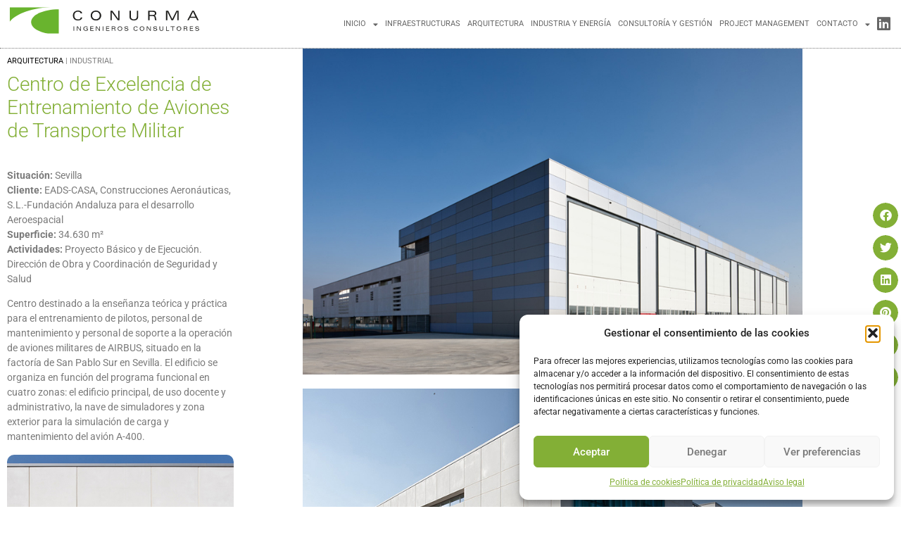

--- FILE ---
content_type: text/html; charset=UTF-8
request_url: https://conurma.com/proyectos/w-ar-21/
body_size: 36936
content:
<!doctype html>
<html lang="es">
<head>
	<meta charset="UTF-8">
	<meta name="viewport" content="width=device-width, initial-scale=1">
	<link rel="profile" href="https://gmpg.org/xfn/11">
	<meta name='robots' content='index, follow, max-image-preview:large, max-snippet:-1, max-video-preview:-1' />

	<!-- This site is optimized with the Yoast SEO plugin v26.8 - https://yoast.com/product/yoast-seo-wordpress/ -->
	<title>Centro de Excelencia de Entrenamiento de Aviones de Transporte Militar | Conurma Ingenieros Consultores</title>
	<link rel="canonical" href="https://conurma.com/proyectos/w-ar-21/" />
	<meta property="og:locale" content="es_ES" />
	<meta property="og:type" content="article" />
	<meta property="og:title" content="Centro de Excelencia de Entrenamiento de Aviones de Transporte Militar | Conurma Ingenieros Consultores" />
	<meta property="og:description" content="ARQUITECTURA | INDUSTRIAL Centro de Excelencia de Entrenamiento de Aviones de Transporte Militar Situación: SevillaCliente: EADS-CASA, Construcciones Aeronáuticas, S.L.-Fundación Andaluza para el desarrollo AeroespacialSuperficie: 34.630 m²Actividades: Proyecto Básico y de Ejecución. Dirección de Obra y Coordinación de Seguridad y Salud Centro destinado a la enseñanza teórica y práctica para el entrenamiento de pilotos, personal de [&hellip;]" />
	<meta property="og:url" content="https://conurma.com/proyectos/w-ar-21/" />
	<meta property="og:site_name" content="Conurma Ingenieros Consultores" />
	<meta property="article:modified_time" content="2023-04-20T09:57:25+00:00" />
	<meta property="og:image" content="https://conurma.com/wp-content/uploads/W-AR-21E.jpg" />
	<meta property="og:image:width" content="858" />
	<meta property="og:image:height" content="560" />
	<meta property="og:image:type" content="image/jpeg" />
	<meta name="twitter:card" content="summary_large_image" />
	<meta name="twitter:label1" content="Tiempo de lectura" />
	<meta name="twitter:data1" content="3 minutos" />
	<script type="application/ld+json" class="yoast-schema-graph">{"@context":"https://schema.org","@graph":[{"@type":"WebPage","@id":"https://conurma.com/proyectos/w-ar-21/","url":"https://conurma.com/proyectos/w-ar-21/","name":"Centro de Excelencia de Entrenamiento de Aviones de Transporte Militar | Conurma Ingenieros Consultores","isPartOf":{"@id":"https://conurma.com/#website"},"primaryImageOfPage":{"@id":"https://conurma.com/proyectos/w-ar-21/#primaryimage"},"image":{"@id":"https://conurma.com/proyectos/w-ar-21/#primaryimage"},"thumbnailUrl":"https://conurma.com/wp-content/uploads/W-AR-21E.jpg","datePublished":"2023-03-07T10:31:34+00:00","dateModified":"2023-04-20T09:57:25+00:00","breadcrumb":{"@id":"https://conurma.com/proyectos/w-ar-21/#breadcrumb"},"inLanguage":"es","potentialAction":[{"@type":"ReadAction","target":["https://conurma.com/proyectos/w-ar-21/"]}]},{"@type":"ImageObject","inLanguage":"es","@id":"https://conurma.com/proyectos/w-ar-21/#primaryimage","url":"https://conurma.com/wp-content/uploads/W-AR-21E.jpg","contentUrl":"https://conurma.com/wp-content/uploads/W-AR-21E.jpg","width":858,"height":560},{"@type":"BreadcrumbList","@id":"https://conurma.com/proyectos/w-ar-21/#breadcrumb","itemListElement":[{"@type":"ListItem","position":1,"name":"Inicio","item":"https://conurma.com/"},{"@type":"ListItem","position":2,"name":"proyectos","item":"https://conurma.com/proyectos/"},{"@type":"ListItem","position":3,"name":"Industrial","item":"https://conurma.com/category/industrial/"},{"@type":"ListItem","position":4,"name":"Centro de Excelencia de Entrenamiento de Aviones de Transporte Militar"}]},{"@type":"WebSite","@id":"https://conurma.com/#website","url":"https://conurma.com/","name":"Conurma Ingenieros Consultores","description":"Compañía referente en el ámbito de la realización de proyectos y la consultoría","publisher":{"@id":"https://conurma.com/#organization"},"potentialAction":[{"@type":"SearchAction","target":{"@type":"EntryPoint","urlTemplate":"https://conurma.com/?s={search_term_string}"},"query-input":{"@type":"PropertyValueSpecification","valueRequired":true,"valueName":"search_term_string"}}],"inLanguage":"es"},{"@type":"Organization","@id":"https://conurma.com/#organization","name":"Conurma Ingenieros Consultores","url":"https://conurma.com/","logo":{"@type":"ImageObject","inLanguage":"es","@id":"https://conurma.com/#/schema/logo/image/","url":"https://conurma.com/wp-content/uploads/Logo-ConurmaH_275px.svg","contentUrl":"https://conurma.com/wp-content/uploads/Logo-ConurmaH_275px.svg","width":1,"height":1,"caption":"Conurma Ingenieros Consultores"},"image":{"@id":"https://conurma.com/#/schema/logo/image/"}}]}</script>
	<!-- / Yoast SEO plugin. -->


<link rel="alternate" type="application/rss+xml" title="Conurma Ingenieros Consultores &raquo; Feed" href="https://conurma.com/feed/" />
<link rel="alternate" type="application/rss+xml" title="Conurma Ingenieros Consultores &raquo; Feed de los comentarios" href="https://conurma.com/comments/feed/" />
<link rel="alternate" title="oEmbed (JSON)" type="application/json+oembed" href="https://conurma.com/wp-json/oembed/1.0/embed?url=https%3A%2F%2Fconurma.com%2Fproyectos%2Fw-ar-21%2F" />
<link rel="alternate" title="oEmbed (XML)" type="text/xml+oembed" href="https://conurma.com/wp-json/oembed/1.0/embed?url=https%3A%2F%2Fconurma.com%2Fproyectos%2Fw-ar-21%2F&#038;format=xml" />
<style id='wp-img-auto-sizes-contain-inline-css'>
img:is([sizes=auto i],[sizes^="auto," i]){contain-intrinsic-size:3000px 1500px}
/*# sourceURL=wp-img-auto-sizes-contain-inline-css */
</style>
<link rel='stylesheet' id='anwp-pg-styles-css' href='https://conurma.com/wp-content/plugins/anwp-post-grid-for-elementor/public/css/styles.min.css?ver=1.3.3' media='all' />
<style id='wp-emoji-styles-inline-css'>

	img.wp-smiley, img.emoji {
		display: inline !important;
		border: none !important;
		box-shadow: none !important;
		height: 1em !important;
		width: 1em !important;
		margin: 0 0.07em !important;
		vertical-align: -0.1em !important;
		background: none !important;
		padding: 0 !important;
	}
/*# sourceURL=wp-emoji-styles-inline-css */
</style>
<style id='global-styles-inline-css'>
:root{--wp--preset--aspect-ratio--square: 1;--wp--preset--aspect-ratio--4-3: 4/3;--wp--preset--aspect-ratio--3-4: 3/4;--wp--preset--aspect-ratio--3-2: 3/2;--wp--preset--aspect-ratio--2-3: 2/3;--wp--preset--aspect-ratio--16-9: 16/9;--wp--preset--aspect-ratio--9-16: 9/16;--wp--preset--color--black: #000000;--wp--preset--color--cyan-bluish-gray: #abb8c3;--wp--preset--color--white: #ffffff;--wp--preset--color--pale-pink: #f78da7;--wp--preset--color--vivid-red: #cf2e2e;--wp--preset--color--luminous-vivid-orange: #ff6900;--wp--preset--color--luminous-vivid-amber: #fcb900;--wp--preset--color--light-green-cyan: #7bdcb5;--wp--preset--color--vivid-green-cyan: #00d084;--wp--preset--color--pale-cyan-blue: #8ed1fc;--wp--preset--color--vivid-cyan-blue: #0693e3;--wp--preset--color--vivid-purple: #9b51e0;--wp--preset--gradient--vivid-cyan-blue-to-vivid-purple: linear-gradient(135deg,rgb(6,147,227) 0%,rgb(155,81,224) 100%);--wp--preset--gradient--light-green-cyan-to-vivid-green-cyan: linear-gradient(135deg,rgb(122,220,180) 0%,rgb(0,208,130) 100%);--wp--preset--gradient--luminous-vivid-amber-to-luminous-vivid-orange: linear-gradient(135deg,rgb(252,185,0) 0%,rgb(255,105,0) 100%);--wp--preset--gradient--luminous-vivid-orange-to-vivid-red: linear-gradient(135deg,rgb(255,105,0) 0%,rgb(207,46,46) 100%);--wp--preset--gradient--very-light-gray-to-cyan-bluish-gray: linear-gradient(135deg,rgb(238,238,238) 0%,rgb(169,184,195) 100%);--wp--preset--gradient--cool-to-warm-spectrum: linear-gradient(135deg,rgb(74,234,220) 0%,rgb(151,120,209) 20%,rgb(207,42,186) 40%,rgb(238,44,130) 60%,rgb(251,105,98) 80%,rgb(254,248,76) 100%);--wp--preset--gradient--blush-light-purple: linear-gradient(135deg,rgb(255,206,236) 0%,rgb(152,150,240) 100%);--wp--preset--gradient--blush-bordeaux: linear-gradient(135deg,rgb(254,205,165) 0%,rgb(254,45,45) 50%,rgb(107,0,62) 100%);--wp--preset--gradient--luminous-dusk: linear-gradient(135deg,rgb(255,203,112) 0%,rgb(199,81,192) 50%,rgb(65,88,208) 100%);--wp--preset--gradient--pale-ocean: linear-gradient(135deg,rgb(255,245,203) 0%,rgb(182,227,212) 50%,rgb(51,167,181) 100%);--wp--preset--gradient--electric-grass: linear-gradient(135deg,rgb(202,248,128) 0%,rgb(113,206,126) 100%);--wp--preset--gradient--midnight: linear-gradient(135deg,rgb(2,3,129) 0%,rgb(40,116,252) 100%);--wp--preset--font-size--small: 13px;--wp--preset--font-size--medium: 20px;--wp--preset--font-size--large: 36px;--wp--preset--font-size--x-large: 42px;--wp--preset--spacing--20: 0.44rem;--wp--preset--spacing--30: 0.67rem;--wp--preset--spacing--40: 1rem;--wp--preset--spacing--50: 1.5rem;--wp--preset--spacing--60: 2.25rem;--wp--preset--spacing--70: 3.38rem;--wp--preset--spacing--80: 5.06rem;--wp--preset--shadow--natural: 6px 6px 9px rgba(0, 0, 0, 0.2);--wp--preset--shadow--deep: 12px 12px 50px rgba(0, 0, 0, 0.4);--wp--preset--shadow--sharp: 6px 6px 0px rgba(0, 0, 0, 0.2);--wp--preset--shadow--outlined: 6px 6px 0px -3px rgb(255, 255, 255), 6px 6px rgb(0, 0, 0);--wp--preset--shadow--crisp: 6px 6px 0px rgb(0, 0, 0);}:root { --wp--style--global--content-size: 800px;--wp--style--global--wide-size: 1200px; }:where(body) { margin: 0; }.wp-site-blocks > .alignleft { float: left; margin-right: 2em; }.wp-site-blocks > .alignright { float: right; margin-left: 2em; }.wp-site-blocks > .aligncenter { justify-content: center; margin-left: auto; margin-right: auto; }:where(.wp-site-blocks) > * { margin-block-start: 24px; margin-block-end: 0; }:where(.wp-site-blocks) > :first-child { margin-block-start: 0; }:where(.wp-site-blocks) > :last-child { margin-block-end: 0; }:root { --wp--style--block-gap: 24px; }:root :where(.is-layout-flow) > :first-child{margin-block-start: 0;}:root :where(.is-layout-flow) > :last-child{margin-block-end: 0;}:root :where(.is-layout-flow) > *{margin-block-start: 24px;margin-block-end: 0;}:root :where(.is-layout-constrained) > :first-child{margin-block-start: 0;}:root :where(.is-layout-constrained) > :last-child{margin-block-end: 0;}:root :where(.is-layout-constrained) > *{margin-block-start: 24px;margin-block-end: 0;}:root :where(.is-layout-flex){gap: 24px;}:root :where(.is-layout-grid){gap: 24px;}.is-layout-flow > .alignleft{float: left;margin-inline-start: 0;margin-inline-end: 2em;}.is-layout-flow > .alignright{float: right;margin-inline-start: 2em;margin-inline-end: 0;}.is-layout-flow > .aligncenter{margin-left: auto !important;margin-right: auto !important;}.is-layout-constrained > .alignleft{float: left;margin-inline-start: 0;margin-inline-end: 2em;}.is-layout-constrained > .alignright{float: right;margin-inline-start: 2em;margin-inline-end: 0;}.is-layout-constrained > .aligncenter{margin-left: auto !important;margin-right: auto !important;}.is-layout-constrained > :where(:not(.alignleft):not(.alignright):not(.alignfull)){max-width: var(--wp--style--global--content-size);margin-left: auto !important;margin-right: auto !important;}.is-layout-constrained > .alignwide{max-width: var(--wp--style--global--wide-size);}body .is-layout-flex{display: flex;}.is-layout-flex{flex-wrap: wrap;align-items: center;}.is-layout-flex > :is(*, div){margin: 0;}body .is-layout-grid{display: grid;}.is-layout-grid > :is(*, div){margin: 0;}body{padding-top: 0px;padding-right: 0px;padding-bottom: 0px;padding-left: 0px;}a:where(:not(.wp-element-button)){text-decoration: underline;}:root :where(.wp-element-button, .wp-block-button__link){background-color: #32373c;border-width: 0;color: #fff;font-family: inherit;font-size: inherit;font-style: inherit;font-weight: inherit;letter-spacing: inherit;line-height: inherit;padding-top: calc(0.667em + 2px);padding-right: calc(1.333em + 2px);padding-bottom: calc(0.667em + 2px);padding-left: calc(1.333em + 2px);text-decoration: none;text-transform: inherit;}.has-black-color{color: var(--wp--preset--color--black) !important;}.has-cyan-bluish-gray-color{color: var(--wp--preset--color--cyan-bluish-gray) !important;}.has-white-color{color: var(--wp--preset--color--white) !important;}.has-pale-pink-color{color: var(--wp--preset--color--pale-pink) !important;}.has-vivid-red-color{color: var(--wp--preset--color--vivid-red) !important;}.has-luminous-vivid-orange-color{color: var(--wp--preset--color--luminous-vivid-orange) !important;}.has-luminous-vivid-amber-color{color: var(--wp--preset--color--luminous-vivid-amber) !important;}.has-light-green-cyan-color{color: var(--wp--preset--color--light-green-cyan) !important;}.has-vivid-green-cyan-color{color: var(--wp--preset--color--vivid-green-cyan) !important;}.has-pale-cyan-blue-color{color: var(--wp--preset--color--pale-cyan-blue) !important;}.has-vivid-cyan-blue-color{color: var(--wp--preset--color--vivid-cyan-blue) !important;}.has-vivid-purple-color{color: var(--wp--preset--color--vivid-purple) !important;}.has-black-background-color{background-color: var(--wp--preset--color--black) !important;}.has-cyan-bluish-gray-background-color{background-color: var(--wp--preset--color--cyan-bluish-gray) !important;}.has-white-background-color{background-color: var(--wp--preset--color--white) !important;}.has-pale-pink-background-color{background-color: var(--wp--preset--color--pale-pink) !important;}.has-vivid-red-background-color{background-color: var(--wp--preset--color--vivid-red) !important;}.has-luminous-vivid-orange-background-color{background-color: var(--wp--preset--color--luminous-vivid-orange) !important;}.has-luminous-vivid-amber-background-color{background-color: var(--wp--preset--color--luminous-vivid-amber) !important;}.has-light-green-cyan-background-color{background-color: var(--wp--preset--color--light-green-cyan) !important;}.has-vivid-green-cyan-background-color{background-color: var(--wp--preset--color--vivid-green-cyan) !important;}.has-pale-cyan-blue-background-color{background-color: var(--wp--preset--color--pale-cyan-blue) !important;}.has-vivid-cyan-blue-background-color{background-color: var(--wp--preset--color--vivid-cyan-blue) !important;}.has-vivid-purple-background-color{background-color: var(--wp--preset--color--vivid-purple) !important;}.has-black-border-color{border-color: var(--wp--preset--color--black) !important;}.has-cyan-bluish-gray-border-color{border-color: var(--wp--preset--color--cyan-bluish-gray) !important;}.has-white-border-color{border-color: var(--wp--preset--color--white) !important;}.has-pale-pink-border-color{border-color: var(--wp--preset--color--pale-pink) !important;}.has-vivid-red-border-color{border-color: var(--wp--preset--color--vivid-red) !important;}.has-luminous-vivid-orange-border-color{border-color: var(--wp--preset--color--luminous-vivid-orange) !important;}.has-luminous-vivid-amber-border-color{border-color: var(--wp--preset--color--luminous-vivid-amber) !important;}.has-light-green-cyan-border-color{border-color: var(--wp--preset--color--light-green-cyan) !important;}.has-vivid-green-cyan-border-color{border-color: var(--wp--preset--color--vivid-green-cyan) !important;}.has-pale-cyan-blue-border-color{border-color: var(--wp--preset--color--pale-cyan-blue) !important;}.has-vivid-cyan-blue-border-color{border-color: var(--wp--preset--color--vivid-cyan-blue) !important;}.has-vivid-purple-border-color{border-color: var(--wp--preset--color--vivid-purple) !important;}.has-vivid-cyan-blue-to-vivid-purple-gradient-background{background: var(--wp--preset--gradient--vivid-cyan-blue-to-vivid-purple) !important;}.has-light-green-cyan-to-vivid-green-cyan-gradient-background{background: var(--wp--preset--gradient--light-green-cyan-to-vivid-green-cyan) !important;}.has-luminous-vivid-amber-to-luminous-vivid-orange-gradient-background{background: var(--wp--preset--gradient--luminous-vivid-amber-to-luminous-vivid-orange) !important;}.has-luminous-vivid-orange-to-vivid-red-gradient-background{background: var(--wp--preset--gradient--luminous-vivid-orange-to-vivid-red) !important;}.has-very-light-gray-to-cyan-bluish-gray-gradient-background{background: var(--wp--preset--gradient--very-light-gray-to-cyan-bluish-gray) !important;}.has-cool-to-warm-spectrum-gradient-background{background: var(--wp--preset--gradient--cool-to-warm-spectrum) !important;}.has-blush-light-purple-gradient-background{background: var(--wp--preset--gradient--blush-light-purple) !important;}.has-blush-bordeaux-gradient-background{background: var(--wp--preset--gradient--blush-bordeaux) !important;}.has-luminous-dusk-gradient-background{background: var(--wp--preset--gradient--luminous-dusk) !important;}.has-pale-ocean-gradient-background{background: var(--wp--preset--gradient--pale-ocean) !important;}.has-electric-grass-gradient-background{background: var(--wp--preset--gradient--electric-grass) !important;}.has-midnight-gradient-background{background: var(--wp--preset--gradient--midnight) !important;}.has-small-font-size{font-size: var(--wp--preset--font-size--small) !important;}.has-medium-font-size{font-size: var(--wp--preset--font-size--medium) !important;}.has-large-font-size{font-size: var(--wp--preset--font-size--large) !important;}.has-x-large-font-size{font-size: var(--wp--preset--font-size--x-large) !important;}
:root :where(.wp-block-pullquote){font-size: 1.5em;line-height: 1.6;}
/*# sourceURL=global-styles-inline-css */
</style>
<link rel='stylesheet' id='novo-map-css' href='https://conurma.com/wp-content/plugins/novo-map/public/assets/css/novo-map-public.css?ver=1.1.2' media='all' />
<link rel='stylesheet' id='cmplz-general-css' href='https://conurma.com/wp-content/plugins/complianz-gdpr/assets/css/cookieblocker.min.css?ver=1769184999' media='all' />
<link rel='stylesheet' id='hello-elementor-css' href='https://conurma.com/wp-content/themes/hello-elementor/assets/css/reset.css?ver=3.4.6' media='all' />
<link rel='stylesheet' id='hello-elementor-theme-style-css' href='https://conurma.com/wp-content/themes/hello-elementor/assets/css/theme.css?ver=3.4.6' media='all' />
<link rel='stylesheet' id='hello-elementor-header-footer-css' href='https://conurma.com/wp-content/themes/hello-elementor/assets/css/header-footer.css?ver=3.4.6' media='all' />
<link rel='stylesheet' id='elementor-frontend-css' href='https://conurma.com/wp-content/uploads/elementor/css/custom-frontend.min.css?ver=1769185196' media='all' />
<link rel='stylesheet' id='elementor-post-5-css' href='https://conurma.com/wp-content/uploads/elementor/css/post-5.css?ver=1769185196' media='all' />
<link rel='stylesheet' id='widget-image-css' href='https://conurma.com/wp-content/plugins/elementor/assets/css/widget-image.min.css?ver=3.34.2' media='all' />
<link rel='stylesheet' id='widget-nav-menu-css' href='https://conurma.com/wp-content/uploads/elementor/css/custom-pro-widget-nav-menu.min.css?ver=1769185196' media='all' />
<link rel='stylesheet' id='e-sticky-css' href='https://conurma.com/wp-content/plugins/elementor-pro/assets/css/modules/sticky.min.css?ver=3.34.2' media='all' />
<link rel='stylesheet' id='widget-heading-css' href='https://conurma.com/wp-content/plugins/elementor/assets/css/widget-heading.min.css?ver=3.34.2' media='all' />
<link rel='stylesheet' id='widget-icon-list-css' href='https://conurma.com/wp-content/uploads/elementor/css/custom-widget-icon-list.min.css?ver=1769185196' media='all' />
<link rel='stylesheet' id='widget-share-buttons-css' href='https://conurma.com/wp-content/plugins/elementor-pro/assets/css/widget-share-buttons.min.css?ver=3.34.2' media='all' />
<link rel='stylesheet' id='e-apple-webkit-css' href='https://conurma.com/wp-content/uploads/elementor/css/custom-apple-webkit.min.css?ver=1769185196' media='all' />
<link rel='stylesheet' id='elementor-icons-shared-0-css' href='https://conurma.com/wp-content/plugins/elementor/assets/lib/font-awesome/css/fontawesome.min.css?ver=5.15.3' media='all' />
<link rel='stylesheet' id='elementor-icons-fa-solid-css' href='https://conurma.com/wp-content/plugins/elementor/assets/lib/font-awesome/css/solid.min.css?ver=5.15.3' media='all' />
<link rel='stylesheet' id='elementor-icons-fa-brands-css' href='https://conurma.com/wp-content/plugins/elementor/assets/lib/font-awesome/css/brands.min.css?ver=5.15.3' media='all' />
<link rel='stylesheet' id='widget-accordion-css' href='https://conurma.com/wp-content/uploads/elementor/css/custom-widget-accordion.min.css?ver=1769185196' media='all' />
<link rel='stylesheet' id='elementor-icons-css' href='https://conurma.com/wp-content/plugins/elementor/assets/lib/eicons/css/elementor-icons.min.css?ver=5.46.0' media='all' />
<link rel='stylesheet' id='wb-elementor-before-after-slider-css' href='https://conurma.com/wp-content/plugins/before-after-image-comparison-slider-for-elementor/assets/css/twentytwenty.css?ver=1.0.0' media='all' />
<link rel='stylesheet' id='font-awesome-5-all-css' href='https://conurma.com/wp-content/plugins/elementor/assets/lib/font-awesome/css/all.min.css?ver=3.34.2' media='all' />
<link rel='stylesheet' id='font-awesome-4-shim-css' href='https://conurma.com/wp-content/plugins/elementor/assets/lib/font-awesome/css/v4-shims.min.css?ver=3.34.2' media='all' />
<link rel='stylesheet' id='e-animation-fadeIn-css' href='https://conurma.com/wp-content/plugins/elementor/assets/lib/animations/styles/fadeIn.min.css?ver=3.34.2' media='all' />
<link rel='stylesheet' id='widget-post-navigation-css' href='https://conurma.com/wp-content/plugins/elementor-pro/assets/css/widget-post-navigation.min.css?ver=3.34.2' media='all' />
<link rel='stylesheet' id='e-animation-grow-css' href='https://conurma.com/wp-content/plugins/elementor/assets/lib/animations/styles/e-animation-grow.min.css?ver=3.34.2' media='all' />
<link rel='stylesheet' id='elementor-post-5285-css' href='https://conurma.com/wp-content/uploads/elementor/css/post-5285.css?ver=1769402379' media='all' />
<link rel='stylesheet' id='elementor-post-1611-css' href='https://conurma.com/wp-content/uploads/elementor/css/post-1611.css?ver=1769185604' media='all' />
<link rel='stylesheet' id='elementor-post-636-css' href='https://conurma.com/wp-content/uploads/elementor/css/post-636.css?ver=1769185197' media='all' />
<link rel='stylesheet' id='graphina_chart-css-css' href='https://conurma.com/wp-content/plugins/graphina-elementor-charts-and-graphs/assets/css/graphina-chart.css?ver=3.1.9' media='all' />
<link rel='stylesheet' id='elementor-gf-local-roboto-css' href='https://conurma.com/wp-content/uploads/elementor/google-fonts/css/roboto.css?ver=1746096461' media='all' />
<script src="https://conurma.com/wp-includes/js/jquery/jquery.min.js?ver=3.7.1" id="jquery-core-js"></script>
<script src="https://conurma.com/wp-includes/js/jquery/jquery-migrate.min.js?ver=3.4.1" id="jquery-migrate-js"></script>
<script src="https://conurma.com/wp-content/plugins/novo-map/gutenberg/dist/script.js?ver=1.1.2" id="novo-map-blocks-script-js"></script>
<script src="https://conurma.com/wp-content/themes/hello-elementor-child/js/back-to-top.js?ver=6.9" id="custom-script-js"></script>
<script src="https://conurma.com/wp-content/plugins/elementor-pro/assets/js/page-transitions.min.js?ver=3.34.2" id="page-transitions-js"></script>
<script src="https://conurma.com/wp-content/plugins/elementor/assets/lib/font-awesome/js/v4-shims.min.js?ver=3.34.2" id="font-awesome-4-shim-js"></script>
<link rel="https://api.w.org/" href="https://conurma.com/wp-json/" /><link rel="EditURI" type="application/rsd+xml" title="RSD" href="https://conurma.com/xmlrpc.php?rsd" />
<meta name="generator" content="WordPress 6.9" />
<link rel='shortlink' href='https://conurma.com/?p=5285' />
			<style>.cmplz-hidden {
					display: none !important;
				}</style><meta name="generator" content="Elementor 3.34.2; features: additional_custom_breakpoints; settings: css_print_method-external, google_font-enabled, font_display-auto">
<script>  jQuery(document).ready(function($) {  var delay = 100; setTimeout(function() {  $('.elementor-tab-title').removeClass('elementor-active');  $('.elementor-tab-content').css('display', 'none'); }, delay);  });  </script>
        <script src="https://code.jquery.com/jquery-3.6.0.min.js"></script>
    <script>
    var offset = 100
    $(window).on('load scroll', function(){
        if( $(window).scrollTop() > offset ){
            $('body').addClass('show')
        }else{
            $('body').removeClass('show')
        }
    })
    </script>

			<style>
				.e-con.e-parent:nth-of-type(n+4):not(.e-lazyloaded):not(.e-no-lazyload),
				.e-con.e-parent:nth-of-type(n+4):not(.e-lazyloaded):not(.e-no-lazyload) * {
					background-image: none !important;
				}
				@media screen and (max-height: 1024px) {
					.e-con.e-parent:nth-of-type(n+3):not(.e-lazyloaded):not(.e-no-lazyload),
					.e-con.e-parent:nth-of-type(n+3):not(.e-lazyloaded):not(.e-no-lazyload) * {
						background-image: none !important;
					}
				}
				@media screen and (max-height: 640px) {
					.e-con.e-parent:nth-of-type(n+2):not(.e-lazyloaded):not(.e-no-lazyload),
					.e-con.e-parent:nth-of-type(n+2):not(.e-lazyloaded):not(.e-no-lazyload) * {
						background-image: none !important;
					}
				}
			</style>
			<link rel="icon" href="https://conurma.com/wp-content/uploads/2022/07/cropped-faviconConurma-32x32.png" sizes="32x32" />
<link rel="icon" href="https://conurma.com/wp-content/uploads/2022/07/cropped-faviconConurma-192x192.png" sizes="192x192" />
<link rel="apple-touch-icon" href="https://conurma.com/wp-content/uploads/2022/07/cropped-faviconConurma-180x180.png" />
<meta name="msapplication-TileImage" content="https://conurma.com/wp-content/uploads/2022/07/cropped-faviconConurma-270x270.png" />
</head>
<body data-cmplz=1 class="wp-singular proyectos-template-default single single-proyectos postid-5285 single-format-standard wp-custom-logo wp-embed-responsive wp-theme-hello-elementor wp-child-theme-hello-elementor-child theme--hello-elementor hello-elementor-default elementor-default elementor-kit-5 elementor-page elementor-page-5285">

		<e-page-transition preloader-type="animation" preloader-animation-type="circle-dashed" class="e-page-transition--entering" exclude="^https\:\/\/conurma\.com\/wp\-admin\/">
					</e-page-transition>
		
<a class="skip-link screen-reader-text" href="#content">Ir al contenido</a>

		<header data-elementor-type="header" data-elementor-id="1611" class="elementor elementor-1611 elementor-location-header" data-elementor-post-type="elementor_library">
					<section class="elementor-section elementor-top-section elementor-element elementor-element-58aa079 elementor-section-full_width elementor-section-height-default elementor-section-height-default" data-id="58aa079" data-element_type="section" data-settings="{&quot;background_background&quot;:&quot;classic&quot;,&quot;sticky&quot;:&quot;top&quot;,&quot;sticky_effects_offset&quot;:100,&quot;sticky_on&quot;:[&quot;widescreen&quot;,&quot;desktop&quot;,&quot;laptop&quot;,&quot;tablet&quot;,&quot;mobile_extra&quot;,&quot;mobile&quot;],&quot;sticky_offset&quot;:0,&quot;sticky_anchor_link_offset&quot;:0}">
						<div class="elementor-container elementor-column-gap-default">
					<div class="elementor-column elementor-col-50 elementor-top-column elementor-element elementor-element-725179a" data-id="725179a" data-element_type="column">
			<div class="elementor-widget-wrap elementor-element-populated">
						<div class="elementor-element elementor-element-0ad6506 elementor-widget elementor-widget-theme-site-logo elementor-widget-image" data-id="0ad6506" data-element_type="widget" data-widget_type="theme-site-logo.default">
				<div class="elementor-widget-container">
											<a href="https://conurma.com">
			<img width="1" height="1" src="https://conurma.com/wp-content/uploads/Logo-ConurmaH_275px.svg" class="attachment-thumbnail size-thumbnail wp-image-1681" alt="" />				</a>
											</div>
				</div>
					</div>
		</div>
				<div class="elementor-column elementor-col-50 elementor-top-column elementor-element elementor-element-2978f0d" data-id="2978f0d" data-element_type="column">
			<div class="elementor-widget-wrap elementor-element-populated">
						<div class="elementor-element elementor-element-d2a2cd9 elementor-nav-menu__align-end sticky-menu-items elementor-nav-menu--stretch elementor-nav-menu--dropdown-tablet elementor-nav-menu__text-align-aside elementor-nav-menu--toggle elementor-nav-menu--burger elementor-widget elementor-widget-nav-menu" data-id="d2a2cd9" data-element_type="widget" data-settings="{&quot;full_width&quot;:&quot;stretch&quot;,&quot;layout&quot;:&quot;horizontal&quot;,&quot;submenu_icon&quot;:{&quot;value&quot;:&quot;&lt;i class=\&quot;fas fa-caret-down\&quot; aria-hidden=\&quot;true\&quot;&gt;&lt;\/i&gt;&quot;,&quot;library&quot;:&quot;fa-solid&quot;},&quot;toggle&quot;:&quot;burger&quot;}" data-widget_type="nav-menu.default">
				<div class="elementor-widget-container">
								<nav aria-label="Menú" class="elementor-nav-menu--main elementor-nav-menu__container elementor-nav-menu--layout-horizontal e--pointer-overline e--animation-fade">
				<ul id="menu-1-d2a2cd9" class="elementor-nav-menu"><li class="menu-item menu-item-type-post_type menu-item-object-page menu-item-home menu-item-has-children menu-item-2493"><a href="https://conurma.com/" class="elementor-item">Inicio</a>
<ul class="sub-menu elementor-nav-menu--dropdown">
	<li class="menu-item menu-item-type-custom menu-item-object-custom menu-item-home menu-item-3790"><a href="https://conurma.com/#quienes" class="elementor-sub-item elementor-item-anchor">Quiénes somos</a></li>
	<li class="menu-item menu-item-type-custom menu-item-object-custom menu-item-home menu-item-3861"><a href="https://conurma.com/#historia" class="elementor-sub-item elementor-item-anchor">Historia</a></li>
	<li class="menu-item menu-item-type-custom menu-item-object-custom menu-item-home menu-item-3862"><a href="https://conurma.com/#noticias" class="elementor-sub-item elementor-item-anchor">Últimas noticias</a></li>
	<li class="menu-item menu-item-type-custom menu-item-object-custom menu-item-home menu-item-2495"><a href="https://conurma.com/#equipo" class="elementor-sub-item elementor-item-anchor">Equipo</a></li>
	<li class="menu-item menu-item-type-custom menu-item-object-custom menu-item-home menu-item-3863"><a href="https://conurma.com/#responsabilidad" class="elementor-sub-item elementor-item-anchor">Responsabilidad social</a></li>
	<li class="menu-item menu-item-type-custom menu-item-object-custom menu-item-home menu-item-3864"><a href="https://conurma.com/#calidad" class="elementor-sub-item elementor-item-anchor">Calidad</a></li>
</ul>
</li>
<li class="menu-item menu-item-type-post_type menu-item-object-page menu-item-2497"><a href="https://conurma.com/infraestructuras/" class="elementor-item">Infraestructuras</a></li>
<li class="menu-item menu-item-type-post_type menu-item-object-page menu-item-5109"><a href="https://conurma.com/arquitectura/" class="elementor-item">Arquitectura</a></li>
<li class="menu-item menu-item-type-post_type menu-item-object-page menu-item-4761"><a href="https://conurma.com/industria-y-energia/" class="elementor-item">Industria y Energía</a></li>
<li class="menu-item menu-item-type-post_type menu-item-object-page menu-item-4403"><a href="https://conurma.com/consultoria-y-gestion/" class="elementor-item">Consultoría y gestión</a></li>
<li class="menu-item menu-item-type-post_type menu-item-object-page menu-item-5676"><a href="https://conurma.com/project-management/" class="elementor-item">Project Management</a></li>
<li class="menu-item menu-item-type-post_type menu-item-object-page menu-item-has-children menu-item-4082"><a href="https://conurma.com/contacto/" class="elementor-item">Contacto</a>
<ul class="sub-menu elementor-nav-menu--dropdown">
	<li class="menu-item menu-item-type-custom menu-item-object-custom menu-item-4133"><a href="https://conurma.com/contacto/#donde" class="elementor-sub-item elementor-item-anchor">Dónde estamos</a></li>
	<li class="menu-item menu-item-type-custom menu-item-object-custom menu-item-4134"><a href="https://conurma.com/contacto/#contacta" class="elementor-sub-item elementor-item-anchor">Contacta | Trabaja con nosotros</a></li>
</ul>
</li>
<li class="menu-item menu-item-type-custom menu-item-object-custom menu-item-6971"><a target="_blank" href="https://www.linkedin.com/company/conurma-ingenieros-consultores/0" class="elementor-item"><i class="fab fa-linkedin fa-2x"></i></a></li>
</ul>			</nav>
					<div class="elementor-menu-toggle" role="button" tabindex="0" aria-label="Alternar menú" aria-expanded="false">
			<i aria-hidden="true" role="presentation" class="elementor-menu-toggle__icon--open eicon-menu-bar"></i><i aria-hidden="true" role="presentation" class="elementor-menu-toggle__icon--close eicon-close"></i>		</div>
					<nav class="elementor-nav-menu--dropdown elementor-nav-menu__container" aria-hidden="true">
				<ul id="menu-2-d2a2cd9" class="elementor-nav-menu"><li class="menu-item menu-item-type-post_type menu-item-object-page menu-item-home menu-item-has-children menu-item-2493"><a href="https://conurma.com/" class="elementor-item" tabindex="-1">Inicio</a>
<ul class="sub-menu elementor-nav-menu--dropdown">
	<li class="menu-item menu-item-type-custom menu-item-object-custom menu-item-home menu-item-3790"><a href="https://conurma.com/#quienes" class="elementor-sub-item elementor-item-anchor" tabindex="-1">Quiénes somos</a></li>
	<li class="menu-item menu-item-type-custom menu-item-object-custom menu-item-home menu-item-3861"><a href="https://conurma.com/#historia" class="elementor-sub-item elementor-item-anchor" tabindex="-1">Historia</a></li>
	<li class="menu-item menu-item-type-custom menu-item-object-custom menu-item-home menu-item-3862"><a href="https://conurma.com/#noticias" class="elementor-sub-item elementor-item-anchor" tabindex="-1">Últimas noticias</a></li>
	<li class="menu-item menu-item-type-custom menu-item-object-custom menu-item-home menu-item-2495"><a href="https://conurma.com/#equipo" class="elementor-sub-item elementor-item-anchor" tabindex="-1">Equipo</a></li>
	<li class="menu-item menu-item-type-custom menu-item-object-custom menu-item-home menu-item-3863"><a href="https://conurma.com/#responsabilidad" class="elementor-sub-item elementor-item-anchor" tabindex="-1">Responsabilidad social</a></li>
	<li class="menu-item menu-item-type-custom menu-item-object-custom menu-item-home menu-item-3864"><a href="https://conurma.com/#calidad" class="elementor-sub-item elementor-item-anchor" tabindex="-1">Calidad</a></li>
</ul>
</li>
<li class="menu-item menu-item-type-post_type menu-item-object-page menu-item-2497"><a href="https://conurma.com/infraestructuras/" class="elementor-item" tabindex="-1">Infraestructuras</a></li>
<li class="menu-item menu-item-type-post_type menu-item-object-page menu-item-5109"><a href="https://conurma.com/arquitectura/" class="elementor-item" tabindex="-1">Arquitectura</a></li>
<li class="menu-item menu-item-type-post_type menu-item-object-page menu-item-4761"><a href="https://conurma.com/industria-y-energia/" class="elementor-item" tabindex="-1">Industria y Energía</a></li>
<li class="menu-item menu-item-type-post_type menu-item-object-page menu-item-4403"><a href="https://conurma.com/consultoria-y-gestion/" class="elementor-item" tabindex="-1">Consultoría y gestión</a></li>
<li class="menu-item menu-item-type-post_type menu-item-object-page menu-item-5676"><a href="https://conurma.com/project-management/" class="elementor-item" tabindex="-1">Project Management</a></li>
<li class="menu-item menu-item-type-post_type menu-item-object-page menu-item-has-children menu-item-4082"><a href="https://conurma.com/contacto/" class="elementor-item" tabindex="-1">Contacto</a>
<ul class="sub-menu elementor-nav-menu--dropdown">
	<li class="menu-item menu-item-type-custom menu-item-object-custom menu-item-4133"><a href="https://conurma.com/contacto/#donde" class="elementor-sub-item elementor-item-anchor" tabindex="-1">Dónde estamos</a></li>
	<li class="menu-item menu-item-type-custom menu-item-object-custom menu-item-4134"><a href="https://conurma.com/contacto/#contacta" class="elementor-sub-item elementor-item-anchor" tabindex="-1">Contacta | Trabaja con nosotros</a></li>
</ul>
</li>
<li class="menu-item menu-item-type-custom menu-item-object-custom menu-item-6971"><a target="_blank" href="https://www.linkedin.com/company/conurma-ingenieros-consultores/0" class="elementor-item" tabindex="-1"><i class="fab fa-linkedin fa-2x"></i></a></li>
</ul>			</nav>
						</div>
				</div>
					</div>
		</div>
					</div>
		</section>
				</header>
		
<main id="content" class="site-main post-5285 proyectos type-proyectos status-publish format-standard has-post-thumbnail hentry category-industrial tag-arquitectura">

	
	<div class="page-content">
				<div data-elementor-type="wp-post" data-elementor-id="5285" class="elementor elementor-5285" data-elementor-post-type="proyectos">
						<section class="elementor-section elementor-top-section elementor-element elementor-element-5e5438e elementor-section-boxed elementor-section-height-default elementor-section-height-default" data-id="5e5438e" data-element_type="section">
						<div class="elementor-container elementor-column-gap-no">
					<div class="elementor-column elementor-col-50 elementor-top-column elementor-element elementor-element-48b370c" data-id="48b370c" data-element_type="column" data-settings="{&quot;animation&quot;:&quot;none&quot;}">
			<div class="elementor-widget-wrap elementor-element-populated">
						<section class="elementor-section elementor-inner-section elementor-element elementor-element-00a3f42 elementor-section-boxed elementor-section-height-default elementor-section-height-default" data-id="00a3f42" data-element_type="section" data-settings="{&quot;sticky&quot;:&quot;top&quot;,&quot;sticky_on&quot;:[&quot;desktop&quot;],&quot;sticky_offset&quot;:80,&quot;sticky_parent&quot;:&quot;yes&quot;,&quot;animation&quot;:&quot;none&quot;,&quot;sticky_effects_offset&quot;:0,&quot;sticky_anchor_link_offset&quot;:0}">
						<div class="elementor-container elementor-column-gap-default">
					<div class="elementor-column elementor-col-100 elementor-inner-column elementor-element elementor-element-104a98e" data-id="104a98e" data-element_type="column">
			<div class="elementor-widget-wrap elementor-element-populated">
						<div class="elementor-element elementor-element-f216e88 elementor-widget elementor-widget-text-editor" data-id="f216e88" data-element_type="widget" data-widget_type="text-editor.default">
				<div class="elementor-widget-container">
									<a href="https://conurma.com/arquitectura/">ARQUITECTURA </a>| INDUSTRIAL								</div>
				</div>
				<div class="elementor-element elementor-element-6ff910f elementor-widget elementor-widget-text-editor" data-id="6ff910f" data-element_type="widget" data-widget_type="text-editor.default">
				<div class="elementor-widget-container">
									<h3>Centro de Excelencia de Entrenamiento de Aviones de Transporte Militar</h3><p><br /><strong>Situación:</strong> Sevilla<br /><strong>Cliente:</strong> EADS-CASA, Construcciones Aeronáuticas, S.L.-Fundación Andaluza para el desarrollo Aeroespacial<br /><strong>Superficie:</strong> 34.630 m²<br /><strong>Actividades: </strong>Proyecto Básico y de Ejecución. Dirección de Obra y Coordinación de Seguridad y Salud</p><p>Centro destinado a la enseñanza teórica y práctica para el entrenamiento de pilotos, personal de mantenimiento y personal de soporte a la operación de aviones militares de AIRBUS, situado en la factoría de San Pablo Sur en Sevilla. El edificio se organiza en función del programa funcional en cuatro zonas: el edificio principal, de uso docente y administrativo, la nave de simuladores y zona exterior para la simulación de carga y mantenimiento del avión A-400.</p>								</div>
				</div>
				<div class="elementor-element elementor-element-a45eec4 animated-slow elementor-invisible elementor-widget elementor-widget-image" data-id="a45eec4" data-element_type="widget" data-settings="{&quot;_animation&quot;:&quot;fadeIn&quot;}" data-widget_type="image.default">
				<div class="elementor-widget-container">
															<img fetchpriority="high" decoding="async" width="516" height="560" src="https://conurma.com/wp-content/uploads/W-AR-21C.jpg" class="attachment-full size-full wp-image-5309" alt="" srcset="https://conurma.com/wp-content/uploads/W-AR-21C.jpg 516w, https://conurma.com/wp-content/uploads/W-AR-21C-276x300.jpg 276w" sizes="(max-width: 516px) 100vw, 516px" />															</div>
				</div>
					</div>
		</div>
					</div>
		</section>
					</div>
		</div>
				<div class="elementor-column elementor-col-50 elementor-top-column elementor-element elementor-element-b02851f" data-id="b02851f" data-element_type="column">
			<div class="elementor-widget-wrap elementor-element-populated">
						<div class="elementor-element elementor-element-57869f3 animated-slow elementor-invisible elementor-widget elementor-widget-image" data-id="57869f3" data-element_type="widget" data-settings="{&quot;_animation&quot;:&quot;fadeIn&quot;}" data-widget_type="image.default">
				<div class="elementor-widget-container">
															<img decoding="async" width="858" height="560" src="https://conurma.com/wp-content/uploads/W-AR-21B.jpg" class="attachment-full size-full wp-image-5304" alt="" srcset="https://conurma.com/wp-content/uploads/W-AR-21B.jpg 858w, https://conurma.com/wp-content/uploads/W-AR-21B-300x196.jpg 300w, https://conurma.com/wp-content/uploads/W-AR-21B-768x501.jpg 768w" sizes="(max-width: 858px) 100vw, 858px" />															</div>
				</div>
				<div class="elementor-element elementor-element-2927537 animated-slow elementor-invisible elementor-widget elementor-widget-image" data-id="2927537" data-element_type="widget" data-settings="{&quot;_animation&quot;:&quot;fadeIn&quot;}" data-widget_type="image.default">
				<div class="elementor-widget-container">
															<img decoding="async" width="858" height="474" src="https://conurma.com/wp-content/uploads/W-AR-21D.jpg" class="attachment-full size-full wp-image-5308" alt="" srcset="https://conurma.com/wp-content/uploads/W-AR-21D.jpg 858w, https://conurma.com/wp-content/uploads/W-AR-21D-300x166.jpg 300w, https://conurma.com/wp-content/uploads/W-AR-21D-768x424.jpg 768w" sizes="(max-width: 858px) 100vw, 858px" />															</div>
				</div>
				<div class="elementor-element elementor-element-6ba4aff animated-slow elementor-invisible elementor-widget elementor-widget-image" data-id="6ba4aff" data-element_type="widget" data-settings="{&quot;_animation&quot;:&quot;fadeIn&quot;}" data-widget_type="image.default">
				<div class="elementor-widget-container">
															<img loading="lazy" decoding="async" width="858" height="560" src="https://conurma.com/wp-content/uploads/W-AR-21E.jpg" class="attachment-full size-full wp-image-5307" alt="" srcset="https://conurma.com/wp-content/uploads/W-AR-21E.jpg 858w, https://conurma.com/wp-content/uploads/W-AR-21E-300x196.jpg 300w, https://conurma.com/wp-content/uploads/W-AR-21E-768x501.jpg 768w" sizes="(max-width: 858px) 100vw, 858px" />															</div>
				</div>
				<div class="elementor-element elementor-element-408a1a3 animated-slow elementor-invisible elementor-widget elementor-widget-image" data-id="408a1a3" data-element_type="widget" data-settings="{&quot;_animation&quot;:&quot;fadeIn&quot;}" data-widget_type="image.default">
				<div class="elementor-widget-container">
															<img loading="lazy" decoding="async" width="686" height="560" src="https://conurma.com/wp-content/uploads/W-AR-21A.jpg" class="attachment-full size-full wp-image-5310" alt="" srcset="https://conurma.com/wp-content/uploads/W-AR-21A.jpg 686w, https://conurma.com/wp-content/uploads/W-AR-21A-300x245.jpg 300w" sizes="(max-width: 686px) 100vw, 686px" />															</div>
				</div>
					</div>
		</div>
					</div>
		</section>
				<section class="elementor-section elementor-top-section elementor-element elementor-element-8da3d97 elementor-section-boxed elementor-section-height-default elementor-section-height-default" data-id="8da3d97" data-element_type="section">
						<div class="elementor-container elementor-column-gap-default">
					<div class="elementor-column elementor-col-100 elementor-top-column elementor-element elementor-element-b5ee61c" data-id="b5ee61c" data-element_type="column">
			<div class="elementor-widget-wrap elementor-element-populated">
						<div class="elementor-element elementor-element-5d18dd8 elementor-widget elementor-widget-global elementor-global-2309 elementor-widget-post-navigation" data-id="5d18dd8" data-element_type="widget" data-widget_type="post-navigation.default">
				<div class="elementor-widget-container">
							<div class="elementor-post-navigation" role="navigation" aria-label="Navegación de la entrada">
			<div class="elementor-post-navigation__prev elementor-post-navigation__link">
				<a href="https://conurma.com/proyectos/w-ar-13/" rel="prev"><span class="post-navigation__arrow-wrapper post-navigation__arrow-prev"><i aria-hidden="true" class="fas fa-angle-left"></i><span class="elementor-screen-only">Ant</span></span><span class="elementor-post-navigation__link__prev"><span class="post-navigation__prev--label">Anterior</span></span></a>			</div>
						<div class="elementor-post-navigation__next elementor-post-navigation__link">
				<a href="https://conurma.com/proyectos/w-ar-29/" rel="next"><span class="elementor-post-navigation__link__next"><span class="post-navigation__next--label">Siguiente</span></span><span class="post-navigation__arrow-wrapper post-navigation__arrow-next"><i aria-hidden="true" class="fas fa-angle-right"></i><span class="elementor-screen-only">Siguiente</span></span></a>			</div>
		</div>
						</div>
				</div>
				<div class="elementor-element elementor-element-db883dc elementor-widget__width-initial elementor-view-default elementor-widget elementor-widget-icon" data-id="db883dc" data-element_type="widget" data-widget_type="icon.default">
				<div class="elementor-widget-container">
							<div class="elementor-icon-wrapper">
			<a class="elementor-icon elementor-animation-grow" href="https://conurma.com/arquitectura/">
			<i aria-hidden="true" class="fas fa-th-large"></i>			</a>
		</div>
						</div>
				</div>
					</div>
		</div>
					</div>
		</section>
				</div>
		
		
			</div>

	
</main>

			<footer data-elementor-type="footer" data-elementor-id="636" class="elementor elementor-636 elementor-location-footer" data-elementor-post-type="elementor_library">
					<section class="elementor-section elementor-top-section elementor-element elementor-element-accd6c4 elementor-section-boxed elementor-section-height-default elementor-section-height-default" data-id="accd6c4" data-element_type="section" data-settings="{&quot;background_background&quot;:&quot;classic&quot;}">
						<div class="elementor-container elementor-column-gap-default">
					<div class="elementor-column elementor-col-33 elementor-top-column elementor-element elementor-element-7f9eb97" data-id="7f9eb97" data-element_type="column">
			<div class="elementor-widget-wrap elementor-element-populated">
						<div class="elementor-element elementor-element-3d46649 elementor-widget elementor-widget-text-editor" data-id="3d46649" data-element_type="widget" data-widget_type="text-editor.default">
				<div class="elementor-widget-container">
									<h2><span style="color: #ffffff;">Innovadora y eficaz, en</span><br /><span style="color: #ffffff;">Conurma prima la calidad.</span></h2>								</div>
				</div>
				<section class="elementor-section elementor-inner-section elementor-element elementor-element-d141814 elementor-section-boxed elementor-section-height-default elementor-section-height-default" data-id="d141814" data-element_type="section">
						<div class="elementor-container elementor-column-gap-default">
					<div class="elementor-column elementor-col-25 elementor-inner-column elementor-element elementor-element-5fb0690" data-id="5fb0690" data-element_type="column">
			<div class="elementor-widget-wrap elementor-element-populated">
						<div class="elementor-element elementor-element-06cc67c elementor-view-default elementor-widget elementor-widget-icon" data-id="06cc67c" data-element_type="widget" data-widget_type="icon.default">
				<div class="elementor-widget-container">
							<div class="elementor-icon-wrapper">
			<div class="elementor-icon">
			<svg xmlns="http://www.w3.org/2000/svg" viewBox="0 0 472.41 472.41"><defs><style>.cls-1{fill:none;stroke:#fff;stroke-miterlimit:10;stroke-width:3px;}.cls-2{fill:#fff;}</style></defs><g id="Capa_2" data-name="Capa 2"><g id="Layer_1" data-name="Layer 1"><circle class="cls-1" cx="236.21" cy="236.21" r="234.71"></circle><path class="cls-2" d="M125.89,81.76c-4-6.24-7.92-12.2.23-17.48,5-3.27,8.87-1.81,12,3.39l-4.84,3.14c-2-3.14-3.35-4-4.83-3-2.78,1.8-1.44,4.66,2.49,10.71s6,8.43,8.76,6.63c2.29-1.49.28-4.37-.86-6.27l4.87-3.17c4.1,6.32,2.9,10-1.72,13C133.81,94,129.9,88,125.89,81.76Z"></path><path class="cls-2" d="M153.47,65.31c-2.9-6.86-5.66-13.4,3.28-17.18s11.71,2.76,14.61,9.62,5.66,13.4-3.28,17.18S156.34,72.1,153.47,65.31Zm12.39-5.23c-2.81-6.65-4.42-9.36-7.47-8.07s-2.23,4.33.57,11,4.42,9.35,7.48,8.06S168.67,66.72,165.86,60.08Z"></path><path class="cls-2" d="M188.88,66.83,183,39.3l7.78-1.67,11.41,17.49h.08L198.14,36l5.38-1.16,5.92,27.53-7.59,1.64L190,45.53h-.08l4.33,20.14Z"></path><path class="cls-2" d="M240.53,32.37l.51,20c.11,4.21-2.16,8.72-9.33,8.9-6.47.17-9.68-3.11-9.81-8.41l-.51-20,5.89-.15.49,19.57c.09,3.47,1.61,4.8,3.75,4.74,2.58-.06,3.7-1.81,3.62-4.93l-.5-19.57Z"></path><path class="cls-2" d="M259.74,62.25l-5.82-.87,4.15-27.85,10.76,1.61c4,.59,6.14,3.52,5.43,8.26-.53,3.55-2.31,6-6.18,6.06l0,.08c1.25.34,5,1.21,4.24,6.23-.26,1.77-.93,7-.56,8.27L266,63.19c-.52-1.81-.08-3.68.19-5.49.49-3.32,1.22-6.09-3.25-6.76l-1.51-.22Zm2.36-15.81,2.58.38c2.32.35,3.32-1.87,3.58-3.64.4-2.66-.57-3.83-2.42-4.11l-2.58-.39Z"></path><path class="cls-2" d="M283,66.45,292.63,40l8.91,3.24-2.39,19.5.07,0,10.93-16.41,8.62,3.13-9.61,26.47-5.39-2,7.41-20.43-.07,0L298.6,72.1l-5.28-1.92L295.89,48l-.07,0L288.41,68.4Z"></path><path class="cls-2" d="M318.51,80.73,340,60.88l6.6,4.08-8.31,28L333,89.67l1.95-6.13-6.83-4.22-4.64,4.46Zm21.61-13.37-.06,0-8.69,8.93,4.78,3Z"></path><path class="cls-2" d="M55.93,312.19c2.46-.87,4.47-2.07,3.38-5-1.27-3.44-5.91-1.71-11,.19-8.26,3.06-9.43,4.41-8.26,7.55a9,9,0,0,0,1.53,2.55l5.85-2.17-1.12-3,4.06-1.51,3.16,8.52-13.38,5a53.34,53.34,0,0,1-3.64-7.13c-3.45-9.29,0-11.77,10-15.49,6.66-2.47,13.54-4.65,16.9,4.38,2,5.42.22,9.9-5.43,11.62Z"></path><path class="cls-2" d="M46.87,339.6l24.55-13.81L79,339.19l-3.77,2.12-4.65-8.26-6,3.4,4.28,7.62L65,346.19l-4.29-7.62-7.17,4,4.8,8.53-3.77,2.12Z"></path><path class="cls-2" d="M67.43,372.38c-4.49-5.75-2-9.46,2.08-12.22l3.63,4.64c-2.12,1.66-3.83,3.14-1.84,5.69,1.22,1.57,2.84,1.55,4.34.37,4-3.12-3-12.65,3.56-17.82,3.47-2.71,7.53-3.21,12,2.45,3.53,4.51,3.25,8.34-1.63,11.66L86,362.63c1.66-1.3,3.13-2.89,1.67-4.77a2.75,2.75,0,0,0-4.24-.54c-4.21,3.28,3.46,12.34-3.52,17.79C74.15,379.59,70.19,375.91,67.43,372.38Z"></path><path class="cls-2" d="M116.08,382.47l-3.22,3.4-4.76-4.5L92,398.42l-4.27-4.05,16.13-17.05-4.75-4.5,3.21-3.4Z"></path><path class="cls-2" d="M107.56,411.47l16.71-22.66L129,392.3,112.3,415Z"></path><path class="cls-2" d="M132.26,411.58c3.58-6.53,7-12.76,15.51-8.09s5.11,10.89,1.53,17.42-7,12.76-15.51,8.1S128.72,418.05,132.26,411.58Zm11.81,6.47c3.46-6.33,4.58-9.27,1.68-10.87s-4.79.94-8.25,7.27-4.59,9.27-1.68,10.86S140.6,424.38,144.07,418.05ZM156.4,399.1,148.25,401,146,399.77l5.76-3.2Z"></path><path class="cls-2" d="M157.75,440l9.06-26.66,7.53,2.56.82,20.87.07,0,6.27-18.46,5.21,1.76-9.06,26.66-7.34-2.49-.66-22-.07,0L163,441.8Z"></path><path class="cls-2" d="M215,425.54l9.81.62c7.71.49,8.82,5.72,8.27,14.48-.28,4.32-.24,14.25-10.29,13.61l-9.57-.6Zm4.37,24.16,2.84.18c3.58.23,4.45-2.42,4.9-9.46.33-5.18.62-9.73-3.47-10l-3-.19Z"></path><path class="cls-2" d="M248.45,454.45l-2.54-28,15.3-1.39.39,4.31-9.44.86.63,6.91,8.7-.79.39,4.31-8.7.79.74,8.2,9.75-.89.39,4.31Z"></path><path class="cls-2" d="M293,432.56c-2.44-7.05-4.75-13.75,4.43-16.93,5.67-2,9,.38,10.8,6.17l-5.46,1.89c-1.22-3.54-2.31-4.65-4-4.08-3.13,1.09-2.52,4.18-.16,11s3.78,9.63,6.91,8.54c2.58-.89,1.33-4.17.68-6.3l5.49-1.89c2.46,7.11.41,10.38-4.79,12.17C297.78,446.31,295.44,439.52,293,432.56Z"></path><path class="cls-2" d="M327.13,434.69l-6.52-28.47,6.82-3.69,20.11,21.13-5.45,2.95-4.34-4.75-7.07,3.82,1.56,6.25Zm-.82-25.39-.07,0,3.41,12,4.94-2.67Z"></path><path class="cls-2" d="M359.42,415.54l-16.95-22.49,4.7-3.54,14.14,18.75,7-5.31,2.82,3.74Z"></path><path class="cls-2" d="M381.27,397.66,361.8,377.31l4.26-4.07,19.47,20.35Z"></path><path class="cls-2" d="M374.87,364.25l6.13-7.68c4.82-6,9.74-3.95,16.6,1.53,3.38,2.7,11.53,8.36,5.25,16.23l-6,7.49Zm22.29,10.27,1.78-2.22c2.24-2.81.57-5-4.94-9.44-4.06-3.24-7.62-6.09-10.18-2.89l-1.9,2.38Z"></path><path class="cls-2" d="M416.88,355.11l-20.82-20.49,3.77-6.78,28.32,7-3,5.42-6.21-1.67-3.9,7L419.7,350Zm-14.36-21,0,.07,9.33,8.26,2.73-4.91Z"></path><path class="cls-2" d="M407.47,312l3.27-9.28c2.57-7.28,7.9-6.93,16.18-4,4.08,1.44,13.65,4.11,10.3,13.6L434,321.31Zm24.44,2.37.94-2.69c1.2-3.39-1.11-4.94-7.77-7.29-4.89-1.72-9.19-3.24-10.56.62l-1,2.87Z"></path><path class="cls-2" d="M214.29,134.11c11.82-2.73,25.74-3,37.45,0v.22c-9.7,7-25.41,7.65-35.65,1.19C215.51,135.09,214.41,134.87,214.29,134.11Zm60.18,18.06,7.68-4.27.22-.44a79.58,79.58,0,0,0-26.18-12.26c-.78.55-1.89,1.1-2.12,1.87a96.51,96.51,0,0,1,19.83,15.1Zm-62.29-15.1c-.56-.55-1.34-1-2-1.55s-1.45.34-2.34.13v-.22c-.44,0-.66.32-1,.66a80,80,0,0,0-23.07,11.6v.21a37.06,37.06,0,0,0,8.47,4.59A112.49,112.49,0,0,1,212.18,137.07Zm34.1,150.87,4.78,2.08c2.68-1.3,5.25-3,7.81-4.49A70,70,0,0,0,271.24,275a62.45,62.45,0,0,0-13.6-4.71l-.33.23a132.42,132.42,0,0,1-10.7,16.64ZM224.22,142.23a97.28,97.28,0,0,0-11.6,17.16c3,1,6.8,1.32,9.8,1.75,3.13.24,5.92.78,9,.34,0-6,.23-12.6-.1-18.28Zm21.15-.91a185.29,185.29,0,0,1,11.49,17.21,73.28,73.28,0,0,0,13.6-4.6l.21-.34a78.72,78.72,0,0,0-20.16-14.65C248.84,139.81,246.94,140.47,245.37,141.32Zm-24.84-.19c-1.67-.78-3.34-1.32-5-2a87.7,87.7,0,0,0-19.72,14.34l-.21.66a89.09,89.09,0,0,0,13.26,4.48l.45-.1A140.11,140.11,0,0,1,220.2,142Zm16.72,145c1.9.11,3.67.87,5.57.65a111.9,111.9,0,0,0,11.25-17l-.11-.33a87.27,87.27,0,0,0-18.61-2.19c-.34,6.46-.22,12.15,0,18.61ZM234.91,143.3c-.11,6-.23,12.48,0,18.3a79.42,79.42,0,0,0,18.39-2.21c-2.9-6-7.14-11.6-11.49-17.07Zm77.88,64.28c-.33-3-.22-6.25-1.89-8.76-2.68-3.5-6.91-4.16-11.25-4.16-4.13.32-8.7,1.42-10.36,5.69-2.12,6.91-1.57,14.9-1.23,22.45.44,3.83.89,7.88,4.34,10.29A17.55,17.55,0,0,0,307,234a8.54,8.54,0,0,0,5.13-6.36C313.24,221.26,312.68,213.82,312.79,207.58Zm-97,86.5c-.34.32-1.12.44-.9,1a84.94,84.94,0,0,0,36.77.21c.22-.21,1.12,0,.79-.66C242.26,287.4,226.11,287.4,215.75,294.08ZM232,285.77l-.11-18.52a96.29,96.29,0,0,0-18,2l-.57.43a97.59,97.59,0,0,0,11.59,17.21C227.11,286.3,229.67,286.3,232,285.77Zm164.86-49.56A160.66,160.66,0,1,1,236.21,75.55,160.66,160.66,0,0,1,396.87,236.21Zm-237.4-68c1.12-.1,2.46.34,3.57-.1a101.51,101.51,0,0,1,9-10.84,58.76,58.76,0,0,1,8.69-7.34c2.9,1.86,6.13,3.41,8.91,5.16-3.45,4.25-7,8.54-9.58,13.12a6.48,6.48,0,0,0,3.34,0,85.58,85.58,0,0,1,9.37-11.71c4.78,1.76,9.46,3.61,14.37,4.93l.44.44-2.79,6.34a9.73,9.73,0,0,0,3.23,0c1-1.85,1.78-3.93,2.9-5.8a109.18,109.18,0,0,0,20.17,2.41c.89.77.23,2.41.56,3.39h3c.33-1.07-.1-2.3.33-3.27a107.21,107.21,0,0,0,19.52-2.53l.54.12,3,5.68c1,0,2.34.24,3.13-.22l-2.8-6.33.23-.23a121.89,121.89,0,0,0,14.82-5.25,103,103,0,0,1,9.59,12,10.37,10.37,0,0,0,3.34-.22,45,45,0,0,0-4.79-6.9,48.05,48.05,0,0,0-4.91-5.89v-.57l7.8-4.48,1.12-.44A81.35,81.35,0,0,1,303.21,168c1.34,0,2.45.46,3.57-.1a88.19,88.19,0,0,0-66.18-38.75l-.12.21-.22-.21a51.14,51.14,0,0,0-9.92-.13,26.79,26.79,0,0,0-4.13.13A87.34,87.34,0,0,0,159.47,168.26Zm73.88,65.06c0,1-1,1.53-1.78,2-10.48,2.85-21.85.67-29.42-7.22-.89-1.1-1.45-2.4-2.34-3.49l-15,.1c-.23,8.87-.34,19.05,0,27.81l16.71-.1.22-5.26c1.9.87,3.79,2,5.69,2.95,11.59,4.82,26.51,5.92,38,0a22.5,22.5,0,0,0,11.6-23c-1.23-9.3-10.14-17.73-19.16-20l-27-7.78-2-1a3.07,3.07,0,0,1-1.23-3c2.11-3.61,7-2.51,10.7-2.42,7.8,1.1,15.82,3.73,20.39,10.85,4.9,0,10.58.1,15.93-.12.22-9-.1-16.85-.23-25.94-5-.11-11.14-.11-16.15.12-.22,1.3.22,3.15-.34,4.47l-5.12-2.74c-12.26-5.14-29.42-5.68-40.56,2.31-7.24,5.25-9.47,14.68-7.57,23,1.44,7.88,9,13.68,16.26,16.42,9.92,3.5,20.28,6,30.32,9.42C232.24,231.12,233.57,232.11,233.35,233.32ZM131,252.47h49.14V234.41c-3.68-.22-7.8.1-11.36-.34l.1-38.43.23-.32,11-.11c.11-6.24.22-12.93-.12-18.61l-42-.12-6.92.12c-.11,5.8-.11,12.58,0,18.49,3.79.12,7.35,0,11,.34v37.23l-.11,1.53-11,.22C130.72,240.53,130.72,246.45,131,252.47Zm176.38,8.21a17.73,17.73,0,0,0-3.57,0,85.15,85.15,0,0,1-17,18.17c-.23.34-.9.21-1.12-.11-2.79-1.74-5.8-3.17-8.48-4.91a90.42,90.42,0,0,0,9.7-13.27h-3.46A76.91,76.91,0,0,1,274,272.51a119.29,119.29,0,0,0-14.38-5.05l-.55-.42c.78-2.21,2.22-4.28,2.67-6.48h-3l-3,5.92a144.27,144.27,0,0,0-20.49-2.63c-.34-1,.1-2.4-.34-3.29H232c-.23,1.32.34,2.31-.33,3.41a129.12,129.12,0,0,0-20.06,2.42l-3-5.83a9.5,9.5,0,0,0-3.12.12l2.79,6.46-.33.32a144.52,144.52,0,0,0-14.71,5.15l-.44-.22a86.46,86.46,0,0,1-8.59-10.83c-.55-1.87-2.78-.77-4-1,2.67,4.83,6.24,9.09,9.8,13.48-3,1.76-6,3.71-9.14,5.15a80.09,80.09,0,0,1-17.59-18.51,12.94,12.94,0,0,0-3.57,0,87.26,87.26,0,0,0,33.54,29.89.11.11,0,0,1,.12-.1c.1,0,.32.2.1.32a92.27,92.27,0,0,0,28.08,8.66C255.74,303.93,288.4,289.37,307.33,260.68Zm31.09-64.27a29.37,29.37,0,0,0-11.14-13.35c-14.49-9.2-36.56-9.86-51.48-1.55-8.13,4.16-13.48,12.37-15.15,20.82-3,13.89-2.24,30.42,8.46,40.83,12.49,10.94,30.65,13.36,46.8,8.87a21.28,21.28,0,0,0,4.88-1.65l.47-.2a33.1,33.1,0,0,0,13.37-10.08C342.87,228.05,343.44,210,338.42,196.41ZM184.21,281.26v.33a79,79,0,0,0,26.08,12.27,9.13,9.13,0,0,0,2.23-1.76,113.21,113.21,0,0,1-20.06-15.44A63.49,63.49,0,0,0,184.21,281.26Zm70.64,10.51-.22.33a12.53,12.53,0,0,0,2.45,1.76l5.24-1.64c7.35-2.75,14.6-6,20.84-11a43.52,43.52,0,0,0-8.59-4.71A98.91,98.91,0,0,1,254.85,291.77Zm-33.65-3.94A169.89,169.89,0,0,1,210,270.43l-.46-.12a73.49,73.49,0,0,0-13.59,4.83v.32a75.19,75.19,0,0,0,20.28,14.67C217.75,289.25,219.65,288.72,221.2,287.83Zm-72.32,56.41c-.14,6.21,3.15,8.13,8.84,8.13,9.59,0,9.73-8.6,9.73-16.68,0-9.21,0-17-9.68-17-7.38,0-9.36,5.22-9.36,11.66,0,4.37,1.93,8.88,7,8.88a7.38,7.38,0,0,0,5.45-2.16c0,7.8.38,10.48-2.91,10.48a2.15,2.15,0,0,1-2-1,4.54,4.54,0,0,1-.47-2.3ZM155,329.06c0-2,0-5.83,2.87-5.83s2.91,3.62,2.91,5.69-.14,5.83-3,5.83S155,331.08,155,329.06Zm23.78-10.34c-8.08,0-9.49,4.19-9.49,16.73,0,10.3.66,16.92,9.49,16.92s9.49-6.62,9.49-16.92C188.31,322.91,186.91,318.72,178.82,318.72Zm0,4.8c2.82,0,2.87,1.92,2.87,12,0,9.91-.24,12-2.87,12s-2.87-2.12-2.87-12C176,325.44,176,323.52,178.82,323.52Zm20.87-4.8c-8.08,0-9.49,4.19-9.49,16.73,0,10.3.65,16.92,9.49,16.92s9.49-6.62,9.49-16.92C209.18,322.91,207.77,318.72,199.69,318.72Zm0,4.8c2.82,0,2.87,1.92,2.87,12,0,9.91-.24,12-2.87,12s-2.87-2.12-2.87-12C196.82,325.44,196.87,323.52,199.69,323.52Zm12.74,6.86a33.88,33.88,0,0,0,5.54-3.67V352h7.1v-32.8h-6.3a20,20,0,0,1-6.34,5.07Zm21-2.16v6.2H239v-6.2ZM239,345.75h-5.64V352H239Zm22.41,6.2v-5.08h-12.5c3.57-3.94,12.18-12.31,12.18-19.69,0-6.15-3.91-8.46-9.59-8.46-6.07,0-9.5,3.39-9,9.5h6.63c0-2.12.14-4.7,2.87-4.7,1.88,0,2.49,1.55,2.49,3.19,0,4.09-2.16,5.69-12.5,19.46V352Zm11.28-33.23c-8.08,0-9.49,4.19-9.49,16.73,0,10.3.66,16.92,9.49,16.92s9.5-6.62,9.5-16.92C282.22,322.91,280.81,318.72,272.72,318.72Zm0,4.8c2.82,0,2.87,1.92,2.87,12,0,9.91-.23,12-2.87,12s-2.86-2.12-2.86-12C269.86,325.44,269.9,323.52,272.72,323.52Zm12.74,6.86a34,34,0,0,0,5.55-3.67V352h7.09v-32.8h-6.29a20.19,20.19,0,0,1-6.35,5.07Zm26.79-6.16h10.67v-5.07H305.76v19h6.4c0-1.51.56-3.67,2.49-3.67,3,0,2.82,4.47,2.82,6.58,0,4.47-.33,6.49-3,6.49a2.17,2.17,0,0,1-2-1,4.64,4.64,0,0,1-.47-2.35h-6.62c-.19,5.88,3.24,8.13,8.69,8.13,6.72,0,10-2.49,10-11.28,0-7.09-1.6-10.81-7-10.81a5.47,5.47,0,0,0-4.75,2.21l-.09-.09Z"></path></g></g></svg>			</div>
		</div>
						</div>
				</div>
					</div>
		</div>
				<div class="elementor-column elementor-col-25 elementor-inner-column elementor-element elementor-element-61f546c" data-id="61f546c" data-element_type="column">
			<div class="elementor-widget-wrap elementor-element-populated">
						<div class="elementor-element elementor-element-29158f9 elementor-view-default elementor-widget elementor-widget-icon" data-id="29158f9" data-element_type="widget" data-widget_type="icon.default">
				<div class="elementor-widget-container">
							<div class="elementor-icon-wrapper">
			<div class="elementor-icon">
			<svg xmlns="http://www.w3.org/2000/svg" viewBox="0 0 472.41 472.41"><defs><style>.cls-1{fill:none;stroke:#fff;stroke-miterlimit:10;stroke-width:3px;}.cls-2{fill:#fff;}</style></defs><g id="Capa_2" data-name="Capa 2"><g id="Layer_1" data-name="Layer 1"><circle class="cls-1" cx="236.21" cy="236.21" r="234.71"></circle><path class="cls-2" d="M125.89,81.76c-4-6.24-7.92-12.2.23-17.48,5-3.27,8.87-1.81,12,3.39l-4.84,3.14c-2-3.14-3.35-4-4.83-3-2.78,1.8-1.44,4.66,2.49,10.71s6,8.43,8.76,6.63c2.29-1.49.28-4.37-.86-6.27l4.87-3.17c4.1,6.32,2.9,10-1.72,13C133.81,94,129.9,88,125.89,81.76Z"></path><path class="cls-2" d="M153.47,65.31c-2.9-6.86-5.66-13.4,3.28-17.18s11.71,2.76,14.61,9.62,5.66,13.4-3.28,17.18S156.34,72.1,153.47,65.31Zm12.39-5.24c-2.81-6.64-4.42-9.35-7.47-8.06s-2.23,4.33.57,11,4.42,9.35,7.48,8.06S168.67,66.72,165.86,60.07Z"></path><path class="cls-2" d="M188.88,66.83,183,39.3l7.78-1.67,11.41,17.49.08,0L198.14,36l5.38-1.16,5.92,27.53-7.59,1.64L190,45.53h-.08l4.33,20.14Z"></path><path class="cls-2" d="M240.53,32.37l.51,20c.11,4.21-2.16,8.72-9.33,8.9-6.47.17-9.68-3.11-9.81-8.41l-.51-20,5.89-.15.49,19.57c.09,3.47,1.61,4.8,3.75,4.74,2.58-.06,3.7-1.81,3.62-4.93l-.5-19.57Z"></path><path class="cls-2" d="M259.74,62.25l-5.82-.87,4.15-27.85,10.76,1.61c4,.59,6.14,3.52,5.43,8.26-.53,3.55-2.31,6-6.18,6.06l0,.08c1.25.34,5,1.21,4.24,6.23-.26,1.77-.93,7-.56,8.27L266,63.19c-.52-1.81-.08-3.68.19-5.49.49-3.32,1.22-6.09-3.25-6.76l-1.51-.22Zm2.36-15.81,2.58.38c2.32.35,3.32-1.87,3.58-3.64.4-2.66-.57-3.83-2.42-4.11l-2.58-.39Z"></path><path class="cls-2" d="M283,66.44,292.63,40l8.91,3.24-2.39,19.5.07,0,10.93-16.41,8.62,3.13-9.61,26.47-5.39-2,7.41-20.43-.07,0L298.6,72.1l-5.28-1.92L295.89,48l-.07,0L288.41,68.4Z"></path><path class="cls-2" d="M318.51,80.73,340,60.88l6.6,4.08-8.31,28L333,89.67l1.95-6.13-6.83-4.22-4.64,4.46Zm21.61-13.37-.06,0-8.69,8.94,4.78,3Z"></path><path class="cls-2" d="M58.06,317.4c2.43-.95,4.41-2.21,3.24-5.1-1.38-3.4-6-1.54-11,.51-8.17,3.31-9.29,4.69-8,7.8a9.23,9.23,0,0,0,1.61,2.5l5.78-2.34-1.2-3,4-1.63,3.41,8.42L42.61,330a53.49,53.49,0,0,1-3.85-7c-3.72-9.18-.35-11.77,9.56-15.78,6.58-2.66,13.4-5,17,3.89,2.17,5.35.51,9.89-5.08,11.77Z"></path><path class="cls-2" d="M49.8,345.05l24.13-14.51,7.91,13.17-3.71,2.23-4.88-8.12-6,3.57,4.5,7.49-3.7,2.23-4.51-7.49-7.05,4.24,5.05,8.39-3.71,2.23Z"></path><path class="cls-2" d="M71.28,377.2c-4.65-5.62-2.22-9.41,1.73-12.28l3.76,4.54c-2.07,1.71-3.74,3.25-1.67,5.74,1.27,1.53,2.88,1.46,4.35.24,3.9-3.23-3.42-12.56,3-17.91,3.4-2.81,7.44-3.43,12,2.09,3.66,4.42,3.5,8.25-1.29,11.71l-3.65-4.41c1.62-1.35,3-3,1.53-4.82a2.75,2.75,0,0,0-4.26-.43c-4.11,3.41,3.81,12.24-3,17.89C78.21,384.22,74.14,380.65,71.28,377.2Z"></path><path class="cls-2" d="M120.21,385.9l-3.12,3.49L112.2,385,96.56,402.53l-4.39-3.92,15.64-17.51-4.88-4.37,3.11-3.48Z"></path><path class="cls-2" d="M112.54,415.13l16-23.13,4.84,3.36-16.05,23.13Z"></path><path class="cls-2" d="M137.23,414.53c3.39-6.63,6.61-12.95,15.26-8.53s5.42,10.73,2,17.36-6.62,13-15.27,8.54S133.88,421.1,137.23,414.53Zm12,6.12c3.28-6.42,4.32-9.4,1.37-10.9s-4.76,1.07-8,7.5-4.31,9.4-1.36,10.9S145.93,427.08,149.21,420.65ZM161,401.36l-8.09,2.13-2.26-1.15L156.3,399Z"></path><path class="cls-2" d="M163.55,442.23l8.26-26.91,7.61,2.33,1.43,20.84.08,0,5.72-18.64,5.25,1.61-8.26,26.92-7.42-2.28-1.3-21.93-.07,0-6,19.68Z"></path><path class="cls-2" d="M217.1,454.14l8.77-27.87,7.75.27,6.67,28.4-6.19-.22-1.35-6.29-8-.27-1.81,6.18Zm12.13-22.33h-.08L226,443.87l5.61.19Z"></path><path class="cls-2" d="M255.11,454.3l-4.29-27.83,9.37-1.44,7.27,18.25h.08l1.71-19.64,9.05-1.39,4.29,27.82-5.67.88-3.3-21.47h-.08l-2.05,22.29-5.55.86-8.4-20.69-.07,0,3.3,21.46Z"></path><path class="cls-2" d="M299.06,445.46l-9.48-26.52,9.84-3.51c4.23-1.51,8.15-1.55,10.17,4.11,1.09,3,.37,5.79-2.43,7.45l0,.08c4.12-.86,6.06,1.31,7.36,4.95,2.4,6.72-3.34,9.1-5.69,9.94ZM299,427.8l3.71-1.33c1.21-.43,2.61-1.84,1.69-4.41a3.37,3.37,0,0,0-4.4-2.24L296.58,421Zm4.14,11.6,3.09-1.1c1.18-.42,3.81-1.4,2.48-5.11-.84-2.35-2.23-3.47-5-2.47l-3.24,1.15Z"></path><path class="cls-2" d="M331.47,432.25l-13-25,5.23-2.71,13,25Z"></path><path class="cls-2" d="M350.6,421.52l-15.94-23.21,12.67-8.7,2.45,3.57L342,398.54l3.93,5.72,7.2-4.94,2.45,3.57-7.2,4.94,4.66,6.79,8.07-5.55,2.45,3.57Z"></path><path class="cls-2" d="M375.73,403l-19.46-20.36L362,377.1,380.91,386l.06,0-13.48-14.1,4-3.8,19.46,20.36-5.61,5.36-19.79-9.58,0,.05,14.22,14.89Z"></path><path class="cls-2" d="M389.47,345.46l3.73,2.82-3.95,5.23L408,367.66l-3.55,4.7L385.7,358.2l-3.95,5.23L378,360.61Z"></path><path class="cls-2" d="M417.34,354.38,396.44,334l3.74-6.8,28.35,6.88-3,5.43-6.22-1.64-3.87,7,4.69,4.41Zm-14.44-20.9,0,.06,9.36,8.23,2.71-4.92Z"></path><path class="cls-2" d="M434.1,320.81l-26.44-9.69,2-5.53,22.05,8.08,3-8.27,4.4,1.61Z"></path><path class="cls-2" d="M214.29,134.11c11.82-2.73,25.74-3,37.45,0v.22c-9.7,7-25.41,7.65-35.65,1.19C215.51,135.09,214.41,134.87,214.29,134.11Zm60.18,18.06,7.68-4.27.22-.44a79.58,79.58,0,0,0-26.18-12.26c-.78.55-1.89,1.1-2.12,1.87a96.51,96.51,0,0,1,19.83,15.1Zm-62.29-15.1c-.56-.55-1.34-1-2-1.55s-1.45.34-2.34.13v-.22c-.44,0-.66.32-1,.66a80,80,0,0,0-23.07,11.6v.21a37.06,37.06,0,0,0,8.47,4.59A112.49,112.49,0,0,1,212.18,137.07Zm34.1,150.87,4.78,2.08c2.68-1.3,5.25-3,7.81-4.49A70,70,0,0,0,271.24,275a62.45,62.45,0,0,0-13.6-4.71l-.33.23a132.42,132.42,0,0,1-10.7,16.64ZM224.22,142.23a97.28,97.28,0,0,0-11.6,17.16c3,1,6.8,1.32,9.8,1.75,3.13.24,5.92.78,9,.34,0-6,.23-12.6-.1-18.28Zm21.15-.91a185.29,185.29,0,0,1,11.49,17.21,73.28,73.28,0,0,0,13.6-4.6l.21-.34a78.72,78.72,0,0,0-20.16-14.65C248.84,139.81,246.94,140.47,245.37,141.32Zm-24.84-.19c-1.67-.78-3.34-1.32-5-2a87.7,87.7,0,0,0-19.72,14.34l-.21.66a89.09,89.09,0,0,0,13.26,4.48l.45-.1A140.11,140.11,0,0,1,220.2,142Zm16.72,145c1.9.11,3.67.87,5.57.65a111.9,111.9,0,0,0,11.25-17l-.11-.33a87.27,87.27,0,0,0-18.61-2.19c-.34,6.46-.22,12.15,0,18.61ZM234.91,143.3c-.11,6-.23,12.48,0,18.3a79.42,79.42,0,0,0,18.39-2.21c-2.9-6-7.14-11.6-11.49-17.07Zm77.88,64.28c-.33-3-.22-6.25-1.89-8.76-2.68-3.5-6.91-4.16-11.25-4.16-4.13.32-8.7,1.42-10.36,5.69-2.12,6.91-1.57,14.9-1.23,22.45.44,3.83.89,7.88,4.34,10.29A17.55,17.55,0,0,0,307,234a8.54,8.54,0,0,0,5.13-6.36C313.24,221.26,312.68,213.82,312.79,207.58Zm-97,86.5c-.34.32-1.12.44-.9,1a84.94,84.94,0,0,0,36.77.21c.22-.21,1.12,0,.79-.66C242.26,287.4,226.11,287.4,215.75,294.08ZM232,285.77l-.11-18.52a96.29,96.29,0,0,0-18,2l-.57.43a97.59,97.59,0,0,0,11.59,17.21C227.11,286.3,229.67,286.3,232,285.77Zm164.86-49.56A160.66,160.66,0,1,1,236.21,75.55,160.66,160.66,0,0,1,396.87,236.21Zm-237.4-68c1.12-.1,2.46.34,3.57-.1a101.51,101.51,0,0,1,9-10.84,58.76,58.76,0,0,1,8.69-7.34c2.9,1.86,6.13,3.41,8.91,5.16-3.45,4.25-7,8.54-9.58,13.12a6.48,6.48,0,0,0,3.34,0,85.58,85.58,0,0,1,9.37-11.71c4.78,1.76,9.46,3.61,14.37,4.93l.44.44-2.79,6.34a9.73,9.73,0,0,0,3.23,0c1-1.85,1.78-3.93,2.9-5.8a109.18,109.18,0,0,0,20.17,2.41c.89.77.23,2.41.56,3.39h3c.33-1.07-.1-2.3.33-3.27a107.21,107.21,0,0,0,19.52-2.53l.54.12,3,5.68c1,0,2.34.24,3.13-.22l-2.8-6.33.23-.23a121.89,121.89,0,0,0,14.82-5.25,103,103,0,0,1,9.59,12,10.37,10.37,0,0,0,3.34-.22,45,45,0,0,0-4.79-6.9,48.05,48.05,0,0,0-4.91-5.89v-.57l7.8-4.48,1.12-.44A81.35,81.35,0,0,1,303.21,168c1.34,0,2.45.46,3.57-.1a88.19,88.19,0,0,0-66.18-38.75l-.12.21-.22-.21a51.14,51.14,0,0,0-9.92-.13,26.79,26.79,0,0,0-4.13.13A87.34,87.34,0,0,0,159.47,168.26Zm73.88,65.06c0,1-1,1.53-1.78,2-10.48,2.85-21.85.67-29.42-7.22-.89-1.1-1.45-2.4-2.34-3.49l-15,.1c-.23,8.87-.34,19.05,0,27.81l16.71-.1.22-5.26c1.9.87,3.79,2,5.69,2.95,11.59,4.82,26.51,5.92,38,0a22.5,22.5,0,0,0,11.6-23c-1.23-9.3-10.14-17.73-19.16-20l-27-7.78-2-1a3.07,3.07,0,0,1-1.23-3c2.11-3.61,7-2.51,10.7-2.42,7.8,1.1,15.82,3.73,20.39,10.85,4.9,0,10.58.1,15.93-.12.22-9-.1-16.85-.23-25.94-5-.11-11.14-.11-16.15.12-.22,1.3.22,3.15-.34,4.47l-5.12-2.74c-12.26-5.14-29.42-5.68-40.56,2.31-7.24,5.25-9.47,14.68-7.57,23,1.44,7.88,9,13.68,16.26,16.42,9.92,3.5,20.28,6,30.32,9.42C232.24,231.12,233.57,232.11,233.35,233.32ZM131,252.47h49.14V234.41c-3.68-.22-7.8.1-11.36-.34l.1-38.43.23-.32,11-.11c.11-6.24.22-12.93-.12-18.61l-42-.12-6.92.12c-.11,5.8-.11,12.58,0,18.49,3.79.12,7.35,0,11,.34v37.23l-.11,1.53-11,.22C130.72,240.53,130.72,246.45,131,252.47Zm176.38,8.21a17.73,17.73,0,0,0-3.57,0,85.15,85.15,0,0,1-17,18.17c-.23.34-.9.21-1.12-.11-2.79-1.74-5.8-3.17-8.48-4.91a90.42,90.42,0,0,0,9.7-13.27h-3.46A76.91,76.91,0,0,1,274,272.51a119.29,119.29,0,0,0-14.38-5.05l-.55-.42c.78-2.21,2.22-4.28,2.67-6.48h-3l-3,5.92a144.27,144.27,0,0,0-20.49-2.63c-.34-1,.1-2.4-.34-3.29H232c-.23,1.32.34,2.31-.33,3.41a129.12,129.12,0,0,0-20.06,2.42l-3-5.83a9.5,9.5,0,0,0-3.12.12l2.79,6.46-.33.32a144.52,144.52,0,0,0-14.71,5.15l-.44-.22a86.46,86.46,0,0,1-8.59-10.83c-.55-1.87-2.78-.77-4-1,2.67,4.83,6.24,9.09,9.8,13.48-3,1.76-6,3.71-9.14,5.15a80.09,80.09,0,0,1-17.59-18.51,12.94,12.94,0,0,0-3.57,0,87.26,87.26,0,0,0,33.54,29.89.11.11,0,0,1,.12-.1c.1,0,.32.2.1.32a92.27,92.27,0,0,0,28.08,8.66C255.74,303.93,288.4,289.37,307.33,260.68Zm31.09-64.27a29.37,29.37,0,0,0-11.14-13.35c-14.49-9.2-36.56-9.86-51.48-1.55-8.13,4.16-13.48,12.37-15.15,20.82-3,13.89-2.24,30.42,8.46,40.83,12.49,10.94,30.65,13.36,46.8,8.87a21.28,21.28,0,0,0,4.88-1.65l.47-.2a33.1,33.1,0,0,0,13.37-10.08C342.87,228.05,343.44,210,338.42,196.41ZM184.21,281.26v.33a79,79,0,0,0,26.08,12.27,9.13,9.13,0,0,0,2.23-1.76,113.21,113.21,0,0,1-20.06-15.44A63.49,63.49,0,0,0,184.21,281.26Zm70.64,10.51-.22.33a12.53,12.53,0,0,0,2.45,1.76l5.24-1.64c7.35-2.75,14.6-6,20.84-11a43.52,43.52,0,0,0-8.59-4.71A98.91,98.91,0,0,1,254.85,291.77Zm-33.65-3.94A169.89,169.89,0,0,1,210,270.43l-.46-.12a73.49,73.49,0,0,0-13.59,4.83v.32a75.19,75.19,0,0,0,20.28,14.67C217.75,289.25,219.65,288.72,221.2,287.83Zm-81.81,42.55a34,34,0,0,0,5.55-3.67V352H152v-32.8h-6.3a20.19,20.19,0,0,1-6.34,5.07Zm19.6,14.1h10.15V352h6.49v-7.47h2.58V339.4h-2.58V319.15h-8.7c-.05,0-.05.14-7.94,18.7Zm5.07-5.08,6-15.65h.1l-.43,15.65Zm25.19-20.68c-8.08,0-9.49,4.18-9.49,16.73,0,10.3.66,16.92,9.49,16.92s9.5-6.62,9.5-16.92C198.75,322.9,197.34,318.72,189.25,318.72Zm0,4.8c2.83,0,2.87,1.92,2.87,12,0,9.91-.23,12-2.87,12s-2.86-2.12-2.86-12C186.39,325.44,186.44,323.52,189.25,323.52Zm20.87-4.8c-8.08,0-9.49,4.18-9.49,16.73,0,10.3.66,16.92,9.49,16.92s9.5-6.62,9.5-16.92C219.62,322.9,218.21,318.72,210.12,318.72Zm0,4.8c2.82,0,2.87,1.92,2.87,12,0,9.91-.24,12-2.87,12s-2.86-2.12-2.86-12C207.26,325.44,207.3,323.52,210.12,323.52Zm12.74,6.86a34,34,0,0,0,5.55-3.67V352h7.09v-32.8h-6.3a20.19,20.19,0,0,1-6.34,5.07Zm21-2.16v6.2h5.64v-6.2Zm5.64,17.53h-5.64V352h5.64Zm22.42,6.2v-5.08h-12.5c3.57-3.94,12.17-12.31,12.17-19.69,0-6.16-3.9-8.46-9.59-8.46-6.06,0-9.49,3.39-9,9.5h6.62c0-2.12.15-4.7,2.87-4.7,1.88,0,2.49,1.55,2.49,3.19,0,4.09-2.16,5.69-12.5,19.46V352Zm11.28-33.23c-8.09,0-9.5,4.18-9.5,16.73,0,10.3.66,16.92,9.5,16.92s9.49-6.62,9.49-16.92C292.65,322.9,291.24,318.72,283.16,318.72Zm0,4.8c2.82,0,2.86,1.92,2.86,12,0,9.91-.23,12-2.86,12s-2.87-2.12-2.87-12C280.29,325.44,280.34,323.52,283.16,323.52Zm12.73,6.86a33.55,33.55,0,0,0,5.55-3.67V352h7.1v-32.8h-6.3a20.22,20.22,0,0,1-6.35,5.07Zm26.79-6.16h10.67v-5.07H316.2v19h6.39c0-1.51.56-3.67,2.49-3.67,3,0,2.82,4.47,2.82,6.58,0,4.47-.33,6.49-3,6.49a2.15,2.15,0,0,1-2-1,4.54,4.54,0,0,1-.47-2.35h-6.63c-.19,5.88,3.24,8.13,8.7,8.13,6.72,0,10-2.49,10-11.28,0-7.09-1.6-10.81-7-10.81a5.45,5.45,0,0,0-4.74,2.21l-.1-.09Z"></path></g></g></svg>			</div>
		</div>
						</div>
				</div>
					</div>
		</div>
				<div class="elementor-column elementor-col-25 elementor-inner-column elementor-element elementor-element-2242db5" data-id="2242db5" data-element_type="column">
			<div class="elementor-widget-wrap elementor-element-populated">
						<div class="elementor-element elementor-element-603f2dc elementor-view-default elementor-widget elementor-widget-icon" data-id="603f2dc" data-element_type="widget" data-widget_type="icon.default">
				<div class="elementor-widget-container">
							<div class="elementor-icon-wrapper">
			<div class="elementor-icon">
			<svg xmlns="http://www.w3.org/2000/svg" viewBox="0 0 472.41 472.41"><defs><style>.cls-1{fill:none;stroke:#fff;stroke-miterlimit:10;stroke-width:3px;}.cls-2{fill:#fff;}</style></defs><g id="Capa_2" data-name="Capa 2"><g id="Layer_1" data-name="Layer 1"><circle class="cls-1" cx="236.21" cy="236.21" r="234.71"></circle><path class="cls-2" d="M125.89,81.76c-4-6.24-7.92-12.2.23-17.48,5-3.27,8.87-1.81,12,3.39l-4.84,3.14c-2-3.14-3.35-4-4.83-3-2.78,1.8-1.44,4.66,2.49,10.71s6,8.43,8.76,6.63c2.29-1.49.28-4.37-.86-6.27l4.87-3.17c4.1,6.32,2.9,10-1.72,13C133.81,94,129.9,88,125.89,81.76Z"></path><path class="cls-2" d="M153.47,65.31c-2.9-6.86-5.66-13.39,3.28-17.18s11.71,2.76,14.61,9.62,5.66,13.4-3.28,17.18S156.34,72.1,153.47,65.31Zm12.39-5.23c-2.81-6.65-4.42-9.36-7.47-8.07s-2.24,4.33.57,11,4.42,9.35,7.48,8.06S168.67,66.72,165.86,60.08Z"></path><path class="cls-2" d="M188.88,66.83,183,39.3l7.78-1.67,11.41,17.49h.08L198.14,36l5.38-1.16,5.92,27.54-7.59,1.63L190,45.53h-.08l4.33,20.14Z"></path><path class="cls-2" d="M240.53,32.37l.51,20c.11,4.2-2.16,8.71-9.33,8.89-6.47.17-9.68-3.11-9.81-8.41l-.51-20,5.89-.15.49,19.57c.09,3.47,1.61,4.8,3.75,4.74,2.58-.06,3.7-1.81,3.62-4.93l-.5-19.57Z"></path><path class="cls-2" d="M259.74,62.25l-5.82-.87,4.15-27.85,10.76,1.61c4,.59,6.14,3.52,5.43,8.26-.53,3.55-2.31,6-6.18,6.06l0,.08c1.25.34,5,1.21,4.24,6.23-.26,1.77-.93,7-.56,8.27L266,63.19c-.52-1.81-.08-3.68.19-5.49.49-3.32,1.22-6.09-3.26-6.76l-1.5-.22Zm2.36-15.81,2.58.38c2.32.35,3.32-1.87,3.58-3.64.4-2.66-.57-3.83-2.42-4.11l-2.58-.39Z"></path><path class="cls-2" d="M283,66.45,292.63,40l8.91,3.24-2.39,19.5.07,0,10.93-16.41,8.62,3.13-9.61,26.47-5.39-2,7.41-20.43-.07,0L298.6,72.1l-5.28-1.92L295.89,48l-.07,0L288.41,68.4Z"></path><path class="cls-2" d="M318.51,80.73,340,60.88l6.6,4.08-8.31,28L333,89.67l1.95-6.13-6.83-4.22-4.64,4.46Zm21.61-13.37-.06,0-8.69,8.93,4.78,3Z"></path><path class="cls-2" d="M78.31,129.79c2.08,1.58,4.18,2.6,6,.09,2.17-3-1.82-5.89-6.21-9.13-7.1-5.23-8.87-5.46-10.86-2.76A9.34,9.34,0,0,0,66,120.67l5,3.7,1.9-2.58,3.49,2.57L71,131.68l-11.5-8.47a53.86,53.86,0,0,1,4-7c5.87-8,9.84-6.46,18.45-.12,5.71,4.21,11.31,8.77,5.6,16.53-3.42,4.64-8.16,5.61-12.69,1.84Z"></path><path class="cls-2" d="M55.44,128.77l24.37,14.11-7.7,13.3L68.36,154l4.75-8.2-6-3.48-4.38,7.56L59,147.72l4.37-7.56L56.23,136l-4.9,8.48-3.75-2.17Z"></path><path class="cls-2" d="M41.51,154.05c3-6.66,7.45-6.15,11.78-3.88l-2.4,5.38c-2.46-1.1-4.57-1.92-5.89,1-.82,1.82,0,3.23,1.71,4,4.63,2.07,9.75-8.63,17.4-5.21,4,1.79,6.37,5.15,3.45,11.7-2.34,5.23-5.85,6.79-11.07,4l2.34-5.24c1.92.86,4,1.41,5-.76a2.74,2.74,0,0,0-1.5-4C57.44,158.94,53,170,45,166.35,38.29,163.38,39.69,158.15,41.51,154.05Z"></path><path class="cls-2" d="M57.48,193.47,53,192l2-6.23-22.33-7.27,1.82-5.6,22.34,7.27,2-6.23,4.45,1.44Z"></path><path class="cls-2" d="M29.86,188.65l27.37,6.61L55.85,201l-27.38-6.61Z"></path><path class="cls-2" d="M40.93,202.41c7.37,1.1,14.39,2.15,13,11.76s-8.45,8.55-15.82,7.45-14.39-2.15-13-11.75S33.64,201.32,40.93,202.41Zm-2,13.31c7.14,1.07,10.29,1.1,10.78-2.18s-2.53-4.16-9.67-5.23-10.29-1.1-10.78,2.18S31.81,214.65,38.94,215.72Zm22,5-4.59-7,.38-2.5,5,4.29Z"></path><path class="cls-2" d="M23.51,226.28l28.15.64-.18,8-19.66,7V242l19.49.44-.12,5.5L23,247.29l.17-7.76L44,232.32v-.08l-20.58-.46Z"></path><path class="cls-2" d="M24.78,271.2c-1-7.22,3-9.18,7.9-9.55l.83,5.83c-2.67.38-4.89.81-4.44,4,.28,2,1.69,2.75,3.59,2.48,5-.71,3.66-12.5,12-13.67,4.37-.62,8.14,1,9.15,8.08.8,5.67-1.35,8.85-7.23,9.29L45.73,272c2.09-.3,4.16-.95,3.83-3.3a2.74,2.74,0,0,0-3.4-2.59c-5.29.75-3.16,12.42-11.93,13.67C27,280.81,25.41,275.64,24.78,271.2Z"></path><path class="cls-2" d="M27.85,286.66l27.31-6.86,3.75,14.9-4.2,1.06-2.31-9.2-6.73,1.7,2.13,8.47-4.2,1.06-2.13-8.48-8,2,2.38,9.49-4.2,1.06Z"></path><path class="cls-2" d="M56.07,312.52c2.46-.88,4.46-2.09,3.37-5-1.28-3.44-5.92-1.7-11,.21-8.26,3.08-9.42,4.43-8.24,7.57a9,9,0,0,0,1.53,2.55l5.85-2.18-1.12-3,4.06-1.51,3.17,8.51-13.37,5a54.46,54.46,0,0,1-3.66-7.13c-3.47-9.28,0-11.78,10-15.51,6.65-2.49,13.53-4.68,16.9,4.35,2,5.4.24,9.9-5.4,11.63Z"></path><path class="cls-2" d="M76.47,335.22l-17.72,9.2C55,346.36,50,346.3,46.66,339.93c-3-5.74-1.44-10.05,3.26-12.5l17.72-9.2,2.72,5.22-17.38,9c-3.08,1.6-3.61,3.54-2.62,5.44,1.19,2.29,3.25,2.54,6,1.1l17.37-9Z"></path><path class="cls-2" d="M58.2,358.7l-3.3-4.88,23.32-15.77,6.1,9c2.25,3.33,1.56,6.9-2.41,9.59-3,2-6,2.35-8.65-.46l-.06,0c.59,1.16,2.47,4.5-1.73,7.34-1.48,1-5.81,4.07-6.47,5.18L61.76,364c1-1.61,2.66-2.55,4.17-3.58,2.78-1.88,5.32-3.22,2.78-7l-.85-1.26Zm13.24-9,1.47,2.17c1.31,1.94,3.62,1.17,5.11.17,2.22-1.51,2.43-3,1.38-4.56l-1.46-2.17Z"></path><path class="cls-2" d="M68.25,372.7l21.94-17.64,3.69,4.59L71.94,377.29Z"></path><path class="cls-2" d="M96.34,362.86l6.8,7.1c5.34,5.57,2.63,10.18-3.71,16.25-3.12,3-9.82,10.33-16.78,3.07L76,382.35ZM83.21,383.61l2,2.05c2.48,2.59,4.91,1.24,10-3.65,3.74-3.59,7-6.75,4.2-9.7l-2.1-2.2Z"></path><path class="cls-2" d="M92.43,399.24l23.87-16.85,6,4.92-11.92,26.63-4.8-3.93,2.74-5.81-6.21-5.09-5.19,3.81Zm23.18-10.4-.06,0-9.79,7.71,4.35,3.56Z"></path><path class="cls-2" d="M129.48,392.9l8.3,5.26c6.52,4.14,5,9.26.28,16.67-2.32,3.65-7.06,12.37-15.56,7l-8.1-5.14Zm-7.79,23.27,2.41,1.53c3,1.92,5.06,0,8.84-5.94,2.78-4.38,5.22-8.23,1.77-10.42l-2.57-1.63Z"></path><path class="cls-2" d="M153.24,427.3l.47-19.83,5.92,2.54-.82,12.59,8.81-9.16,5.52,2.36-14.49,13.82-3.84,9-5.41-2.32Z"></path><path class="cls-2" d="M182.59,448.35c-7.07-1.81-7.33-6.3-5.83-11l5.71,1.46c-.66,2.61-1.11,4.83,2,5.63,1.92.49,3.19-.52,3.66-2.37,1.25-4.91-10.16-8.15-8.09-16.27,1.09-4.27,4-7.15,11-5.38,5.55,1.42,7.68,4.62,5.84,10.23l-5.55-1.42c.52-2,.71-4.21-1.6-4.79a2.73,2.73,0,0,0-3.69,2.15c-1.32,5.18,10.29,7.66,8.1,16.24C192.32,450,186.93,449.46,182.59,448.35Z"></path><path class="cls-2" d="M196.11,451.22l11.47-26.87,7.69,1,3.83,28.92-6.14-.83-.72-6.39-8-1.07-2.42,6Zm14.27-21h-.08L206,441.89l5.57.75Z"></path><path class="cls-2" d="M223.61,454.39l.84-28.15,5.88.18-.7,23.47,8.82.26-.14,4.68Z"></path><path class="cls-2" d="M259.49,425.31,261,445.22c.31,4.2-1.74,8.81-8.89,9.34-6.46.47-9.82-2.65-10.21-7.93l-1.46-19.92,5.88-.43,1.43,19.52c.25,3.47,1.83,4.72,4,4.56,2.57-.19,3.61-2,3.38-5.09l-1.43-19.53Z"></path><path class="cls-2" d="M263,424.83l9.64-1.89c7.58-1.49,10,3.28,11.68,11.89.84,4.25,3.4,13.84-6.48,15.78l-9.41,1.85Zm10.37,22.25,2.8-.55c3.52-.69,3.69-3.47,2.33-10.39-1-5.09-1.88-9.57-5.9-8.78l-3,.59Z"></path><path class="cls-2" d="M292.67,418l9.2-3.47c7.22-2.72,10.39,1.58,13.49,9.8,1.53,4.05,5.64,13.09-3.77,16.64l-9,3.38Zm13.92,20.22,2.67-1c3.35-1.27,3.06-4,.57-10.64-1.83-4.86-3.44-9.13-7.27-7.68L299.71,420Z"></path><path class="cls-2" d="M326.31,434.86l-12.79-25.08,13.69-7,2,3.86-8.44,4.3,3.15,6.19,7.78-4,2,3.85-7.78,4,3.73,7.33,8.72-4.44,2,3.85Z"></path><path class="cls-2" d="M352.84,420l-16.1-23.09,4.83-3.37L355,412.82l7.22-5,2.68,3.84Z"></path><path class="cls-2" d="M358.9,398.55c-4.87-5.63-9.52-11-2.17-17.35s12-1,16.86,4.65,9.51,11,2.17,17.35S363.72,404.13,358.9,398.55Zm10.18-8.8c-4.72-5.45-7.09-7.53-9.6-5.36s-.79,4.8,3.93,10.26,7.09,7.54,9.6,5.37S373.8,395.21,369.08,389.75Z"></path><path class="cls-2" d="M393,386.55c-4.93,5.37-9,3.47-12.4-.05l4-4.34c2,1.82,3.72,3.26,5.91.88,1.35-1.47,1.06-3.06-.35-4.35-3.73-3.43-12,5.09-18.16-.58-3.25-3-4.41-6.9.45-12.19,3.88-4.23,7.7-4.58,11.77-.31l-3.88,4.22c-1.55-1.42-3.37-2.61-5-.86a2.73,2.73,0,0,0,.15,4.27c3.94,3.62,11.61-5.44,18.13.55C399,378.73,396,383.24,393,386.55Z"></path><path class="cls-2" d="M394.73,337.26l3.87,2.62-3.67,5.43,19.45,13.15-3.3,4.88-19.45-13.16L388,355.61,384.08,353Z"></path><path class="cls-2" d="M423,344.11l-2.77,5.2-24.85-13.26,5.13-9.6c1.89-3.54,5.37-4.6,9.6-2.34,3.17,1.69,4.88,4.19,3.63,7.86l.07,0c.74-1.06,2.82-4.28,7.29-1.9,1.58.85,6.32,3.24,7.61,3.31L426,338.5c-1.88-.12-3.49-1.15-5.11-2-3-1.58-5.32-3.19-7.45.8l-.72,1.34Zm-14.11-7.52,1.23-2.31c1.1-2.07-.65-3.75-2.23-4.6-2.38-1.26-3.8-.74-4.68.91L402,332.9Z"></path><path class="cls-2" d="M430.32,330.24,407,312.7l2.84-7.22,29,3.16-2.27,5.77-6.38-.82-2.93,7.48,5.23,3.76Zm-17-18.86,0,.07,10.34,6.95,2.05-5.23Z"></path><path class="cls-2" d="M440.16,304l-27.27-7,2.6-10.12c1.12-4.34,3.29-7.61,9.11-6.12,3.13.81,5,2.94,4.81,6.2h.07c1.61-3.89,4.49-4.28,8.23-3.31,6.91,1.77,5.66,7.86,5,10.27Zm-14.66-9.86,1-3.81c.32-1.25-.06-3.2-2.71-3.88a3.38,3.38,0,0,0-4.32,2.39l-.9,3.52Zm11.93,3.08.82-3.18c.31-1.21,1-3.93-2.84-4.92-2.42-.62-4.13-.09-4.86,2.78l-.86,3.32Z"></path><path class="cls-2" d="M445.88,281.09,419,269.7l1-7.7,28.91-3.92-.8,6.15-6.39.73-1.05,8,6,2.4Zm-21.07-14.21V267l11.71,4.25.73-5.57Z"></path><path class="cls-2" d="M421.16,238.08l21.6.46c4.91.1,6.93,4.13,6.84,8.3-.17,8.22-3.61,8.5-10,8.37l.12-6c2.26.05,5.61.63,5.67-2.45a2.36,2.36,0,0,0-2.37-2.31L421,244Z"></path><path class="cls-2" d="M449.38,234.37l-28.73-5.31-.68-7.73,27.38-10.08.54,6.18-6.08,2.1.71,8,6.35,1.05Zm-23.64-9.32v.08l12.36,1.62-.49-5.6Z"></path><path class="cls-2" d="M419,212.3l-2-9.62c-1.6-7.55,3.14-10,11.72-11.85,4.23-.9,13.78-3.6,15.87,6.24l2,9.39Zm22.09-10.7-.59-2.79c-.75-3.51-3.53-3.64-10.43-2.17-5.07,1.07-9.54,2-8.69,6l.63,3Z"></path><path class="cls-2" d="M427.53,186.22c-7,2.42-13.75,4.73-16.91-4.46s3.56-11.48,10.61-13.9,13.75-4.73,16.91,4.46S434.5,183.83,427.53,186.22Zm-4.37-12.72c-6.82,2.34-9.63,3.76-8.55,6.9s4.16,2.52,11,.18,9.63-3.76,8.55-6.9S430,171.16,423.16,173.5Z"></path><path class="cls-2" d="M429.48,152l2.54,5.31-25.38,12.18-4.71-9.8c-1.74-3.63-.53-7.06,3.79-9.13,3.24-1.56,6.27-1.46,8.49,1.72l.07,0c-.42-1.23-1.79-4.81,2.78-7,1.62-.77,6.35-3.17,7.17-4.17l2.49,5.2c-1.2,1.45-3,2.13-4.65,2.93-3,1.45-5.72,2.4-3.76,6.48l.65,1.37ZM415.06,159l-1.13-2.36c-1-2.1-3.41-1.69-5-.91-2.42,1.16-2.85,2.62-2,4.31l1.13,2.35Z"></path><path class="cls-2" d="M421.49,136.32l-24,14.78L389.46,138l3.68-2.27,5,8.07,5.92-3.64-4.59-7.44,3.69-2.27,4.58,7.44,7-4.32-5.14-8.33,3.69-2.28Z"></path><path class="cls-2" d="M405.84,112.1c4.45,5.78,1.89,9.48-2.17,12.2l-3.59-4.66c2.13-1.64,3.85-3.12,1.88-5.68-1.22-1.58-2.83-1.56-4.35-.4-4,3.1,3,12.68-3.67,17.8-3.49,2.69-7.56,3.16-11.93-2.52-3.5-4.55-3.2-8.37,1.7-11.66l3.5,4.54c-1.67,1.29-3.15,2.88-1.7,4.76a2.73,2.73,0,0,0,4.23.58c4.24-3.26-3.37-12.37,3.64-17.77C399.16,104.84,403.1,108.54,405.84,112.1Z"></path><path class="cls-2" d="M214.29,134.11c11.82-2.73,25.74-3,37.45,0v.22c-9.7,7-25.41,7.65-35.65,1.19C215.51,135.09,214.41,134.87,214.29,134.11Zm60.18,18.06,7.68-4.27.22-.44a79.58,79.58,0,0,0-26.18-12.26c-.78.55-1.89,1.1-2.12,1.87a96.51,96.51,0,0,1,19.83,15.1Zm-62.29-15.1c-.56-.55-1.34-1-2-1.55s-1.45.34-2.34.13v-.22c-.44,0-.66.32-1,.66a80,80,0,0,0-23.07,11.6v.21a37.06,37.06,0,0,0,8.47,4.59A112.49,112.49,0,0,1,212.18,137.07Zm34.1,150.87,4.78,2.08c2.68-1.3,5.25-3,7.81-4.49A70,70,0,0,0,271.24,275a62.45,62.45,0,0,0-13.6-4.71l-.33.23a132.42,132.42,0,0,1-10.7,16.64ZM224.22,142.23a97.28,97.28,0,0,0-11.6,17.16c3,1,6.8,1.32,9.8,1.75,3.13.24,5.92.78,9,.34,0-6,.23-12.6-.1-18.28Zm21.15-.91a185.29,185.29,0,0,1,11.49,17.21,73.28,73.28,0,0,0,13.6-4.6l.21-.34a78.72,78.72,0,0,0-20.16-14.65C248.84,139.81,246.94,140.47,245.37,141.32Zm-24.84-.19c-1.67-.78-3.34-1.32-5-2a87.7,87.7,0,0,0-19.72,14.34l-.21.66a89.09,89.09,0,0,0,13.26,4.48l.45-.1A140.11,140.11,0,0,1,220.2,142Zm16.72,145c1.9.11,3.67.87,5.57.65a111.9,111.9,0,0,0,11.25-17l-.11-.33a87.27,87.27,0,0,0-18.61-2.19c-.34,6.46-.22,12.15,0,18.61ZM234.91,143.3c-.11,6-.23,12.48,0,18.3a79.42,79.42,0,0,0,18.39-2.21c-2.9-6-7.14-11.6-11.49-17.07Zm77.88,64.28c-.33-3-.22-6.25-1.89-8.76-2.68-3.5-6.91-4.16-11.25-4.16-4.13.32-8.7,1.42-10.36,5.69-2.12,6.91-1.57,14.9-1.23,22.45.44,3.83.89,7.88,4.34,10.29A17.55,17.55,0,0,0,307,234a8.54,8.54,0,0,0,5.13-6.36C313.24,221.26,312.68,213.82,312.79,207.58Zm-97,86.5c-.34.32-1.12.44-.9,1a84.94,84.94,0,0,0,36.77.21c.22-.21,1.12,0,.79-.66C242.26,287.4,226.11,287.4,215.75,294.08ZM232,285.77l-.11-18.52a96.29,96.29,0,0,0-18,2l-.57.43a97.59,97.59,0,0,0,11.59,17.21C227.11,286.3,229.67,286.3,232,285.77Zm164.86-49.56A160.66,160.66,0,1,1,236.21,75.55,160.66,160.66,0,0,1,396.87,236.21Zm-237.4-68c1.12-.1,2.46.34,3.57-.1a101.51,101.51,0,0,1,9-10.84,58.76,58.76,0,0,1,8.69-7.34c2.9,1.86,6.13,3.41,8.91,5.16-3.45,4.25-7,8.54-9.58,13.12a6.48,6.48,0,0,0,3.34,0,85.58,85.58,0,0,1,9.37-11.71c4.78,1.76,9.46,3.61,14.37,4.93l.44.44-2.79,6.34a9.73,9.73,0,0,0,3.23,0c1-1.85,1.78-3.93,2.9-5.8a109.18,109.18,0,0,0,20.17,2.41c.89.77.23,2.41.56,3.39h3c.33-1.07-.1-2.3.33-3.27a107.21,107.21,0,0,0,19.52-2.53l.54.12,3,5.68c1,0,2.34.24,3.13-.22l-2.8-6.33.23-.23a121.89,121.89,0,0,0,14.82-5.25,103,103,0,0,1,9.59,12,10.37,10.37,0,0,0,3.34-.22,45,45,0,0,0-4.79-6.9,48.05,48.05,0,0,0-4.91-5.89v-.57l7.8-4.48,1.12-.44A81.35,81.35,0,0,1,303.21,168c1.34,0,2.45.46,3.57-.1a88.19,88.19,0,0,0-66.18-38.75l-.12.21-.22-.21a51.14,51.14,0,0,0-9.92-.13,26.79,26.79,0,0,0-4.13.13A87.34,87.34,0,0,0,159.47,168.26Zm73.88,65.06c0,1-1,1.53-1.78,2-10.48,2.85-21.85.67-29.42-7.22-.89-1.1-1.45-2.4-2.34-3.49l-15,.1c-.23,8.87-.34,19.05,0,27.81l16.71-.1.22-5.26c1.9.87,3.79,2,5.69,2.95,11.59,4.82,26.51,5.92,38,0a22.5,22.5,0,0,0,11.6-23c-1.23-9.3-10.14-17.73-19.16-20l-27-7.78-2-1a3.07,3.07,0,0,1-1.23-3c2.11-3.61,7-2.51,10.7-2.42,7.8,1.1,15.82,3.73,20.39,10.85,4.9,0,10.58.1,15.93-.12.22-9-.1-16.85-.23-25.94-5-.11-11.14-.11-16.15.12-.22,1.3.22,3.15-.34,4.47l-5.12-2.74c-12.26-5.14-29.42-5.68-40.56,2.31-7.24,5.25-9.47,14.68-7.57,23,1.44,7.88,9,13.68,16.26,16.42,9.92,3.5,20.28,6,30.32,9.42C232.24,231.12,233.57,232.11,233.35,233.32ZM131,252.47h49.14V234.41c-3.68-.22-7.8.1-11.36-.34l.1-38.43.23-.32,11-.11c.11-6.24.22-12.93-.12-18.61l-42-.12-6.92.12c-.11,5.8-.11,12.58,0,18.49,3.79.12,7.35,0,11,.34v37.23l-.11,1.53-11,.22C130.72,240.53,130.72,246.45,131,252.47Zm176.38,8.21a17.73,17.73,0,0,0-3.57,0,85.15,85.15,0,0,1-17,18.17c-.23.34-.9.21-1.12-.11-2.79-1.74-5.8-3.17-8.48-4.91a90.42,90.42,0,0,0,9.7-13.27h-3.46A76.91,76.91,0,0,1,274,272.51a119.29,119.29,0,0,0-14.38-5.05l-.55-.42c.78-2.21,2.22-4.28,2.67-6.48h-3l-3,5.92a144.27,144.27,0,0,0-20.49-2.63c-.34-1,.1-2.4-.34-3.29H232c-.23,1.32.34,2.31-.33,3.41a129.12,129.12,0,0,0-20.06,2.42l-3-5.83a9.5,9.5,0,0,0-3.12.12l2.79,6.46-.33.32a144.52,144.52,0,0,0-14.71,5.15l-.44-.22a86.46,86.46,0,0,1-8.59-10.83c-.55-1.87-2.78-.77-4-1,2.67,4.83,6.24,9.09,9.8,13.48-3,1.76-6,3.71-9.14,5.15a80.09,80.09,0,0,1-17.59-18.51,12.94,12.94,0,0,0-3.57,0,87.26,87.26,0,0,0,33.54,29.89.11.11,0,0,1,.12-.1c.1,0,.32.2.1.32a92.27,92.27,0,0,0,28.08,8.66C255.74,303.93,288.4,289.37,307.33,260.68Zm31.09-64.27a29.37,29.37,0,0,0-11.14-13.35c-14.49-9.2-36.56-9.86-51.48-1.55-8.13,4.16-13.48,12.37-15.15,20.82-3,13.89-2.24,30.42,8.46,40.83,12.49,10.94,30.65,13.36,46.8,8.87a21.28,21.28,0,0,0,4.88-1.65l.47-.2a33.1,33.1,0,0,0,13.37-10.08C342.87,228.05,343.44,210,338.42,196.41ZM184.21,281.26v.33a79,79,0,0,0,26.08,12.27,9.13,9.13,0,0,0,2.23-1.76,113.21,113.21,0,0,1-20.06-15.44A63.49,63.49,0,0,0,184.21,281.26Zm70.64,10.51-.22.33a12.53,12.53,0,0,0,2.45,1.76l5.24-1.64c7.35-2.75,14.6-6,20.84-11a43.52,43.52,0,0,0-8.59-4.71A98.91,98.91,0,0,1,254.85,291.77Zm-33.65-3.94A169.89,169.89,0,0,1,210,270.43l-.46-.12a73.49,73.49,0,0,0-13.59,4.83v.32a75.19,75.19,0,0,0,20.28,14.67C217.75,289.25,219.65,288.72,221.2,287.83Zm-83.08,56.65h10.15V352h6.49v-7.47h2.58V339.4h-2.58V319.15h-8.7s0,.14-7.94,18.7Zm5.08-5.08,6-15.65h.09l-.42,15.65Zm23-15.18h10.67v-5.07H159.69v19h6.4c0-1.51.56-3.67,2.49-3.67,3,0,2.82,4.47,2.82,6.58,0,4.47-.33,6.49-3,6.49a2.17,2.17,0,0,1-2-1,4.64,4.64,0,0,1-.47-2.35h-6.62c-.19,5.88,3.24,8.13,8.69,8.13,6.72,0,10-2.49,10-11.28,0-7.09-1.6-10.81-7-10.81a5.47,5.47,0,0,0-4.75,2.21l-.09-.09Zm23.08-5.5c-8.09,0-9.5,4.19-9.5,16.73,0,10.3.66,16.92,9.5,16.92s9.49-6.62,9.49-16.92C198.75,322.91,197.34,318.72,189.26,318.72Zm0,4.8c2.82,0,2.86,1.92,2.86,12,0,9.91-.23,12-2.86,12s-2.87-2.12-2.87-12C186.39,325.44,186.44,323.52,189.26,323.52Zm20.86-4.8c-8.08,0-9.49,4.19-9.49,16.73,0,10.3.66,16.92,9.49,16.92s9.5-6.62,9.5-16.92C219.62,322.91,218.21,318.72,210.12,318.72Zm0,4.8c2.82,0,2.87,1.92,2.87,12,0,9.91-.23,12-2.87,12s-2.86-2.12-2.86-12C207.26,325.44,207.3,323.52,210.12,323.52Zm12.74,6.86a34,34,0,0,0,5.55-3.67V352h7.09v-32.8h-6.3a20,20,0,0,1-6.34,5.07Zm21-2.16v6.2h5.64v-6.2Zm5.64,17.53h-5.64V352h5.64Zm22.42,6.2v-5.08h-12.5c3.57-3.94,12.17-12.31,12.17-19.69,0-6.15-3.9-8.46-9.59-8.46-6.06,0-9.49,3.39-9,9.5h6.62c0-2.12.15-4.7,2.87-4.7,1.88,0,2.49,1.55,2.49,3.19,0,4.09-2.16,5.69-12.5,19.46V352Zm11.28-33.23c-8.09,0-9.5,4.19-9.5,16.73,0,10.3.66,16.92,9.5,16.92s9.49-6.62,9.49-16.92C292.65,322.91,291.24,318.72,283.16,318.72Zm0,4.8c2.82,0,2.87,1.92,2.87,12,0,9.91-.24,12-2.87,12s-2.87-2.12-2.87-12C280.29,325.44,280.34,323.52,283.16,323.52Zm12.73,6.86a33.55,33.55,0,0,0,5.55-3.67V352h7.1v-32.8h-6.3a20.08,20.08,0,0,1-6.35,5.07Zm29,22c6.21,0,9.5-2.68,9.5-8.83,0-4-.61-7.38-4.84-8.89v-.09c3.71-.94,4.55-3.67,4.55-7.14,0-6-3.14-8.7-9.21-8.7s-9.21,2.73-9.21,8.7c0,3.47.85,6.2,4.56,7.14v.09c-4.23,1.51-4.84,4.85-4.84,8.89C315.4,349.69,318.69,352.37,324.89,352.37Zm0-15.08c3,0,2.87,3.85,2.87,5.82s-.33,4.47-2.87,4.47S322,345,322,343.11,321.93,337.29,324.89,337.29Zm0-13.77c2.31,0,2.59,2.68,2.59,4.27s-.24,4.42-2.59,4.42-2.58-2.73-2.58-4.42S322.59,323.52,324.89,323.52Z"></path></g></g></svg>			</div>
		</div>
						</div>
				</div>
					</div>
		</div>
				<div class="elementor-column elementor-col-25 elementor-inner-column elementor-element elementor-element-92eabe1" data-id="92eabe1" data-element_type="column">
			<div class="elementor-widget-wrap elementor-element-populated">
						<div class="elementor-element elementor-element-8f0e3fc elementor-view-default elementor-widget elementor-widget-icon" data-id="8f0e3fc" data-element_type="widget" data-widget_type="icon.default">
				<div class="elementor-widget-container">
							<div class="elementor-icon-wrapper">
			<div class="elementor-icon">
			<svg xmlns="http://www.w3.org/2000/svg" viewBox="0 0 472.41 472.41"><defs><style>.cls-1{fill:none;stroke:#fff;stroke-miterlimit:10;stroke-width:3px;}.cls-2{fill:#fff;}</style></defs><g id="Capa_2" data-name="Capa 2"><g id="Layer_1" data-name="Layer 1"><circle class="cls-1" cx="236.21" cy="236.21" r="234.71"></circle><path class="cls-2" d="M125.89,81.76c-4-6.24-7.92-12.2.23-17.48,5-3.27,8.87-1.81,12,3.39l-4.85,3.14c-2-3.14-3.35-4-4.83-3-2.78,1.8-1.44,4.66,2.49,10.71s6,8.43,8.76,6.63c2.29-1.49.28-4.37-.86-6.27l4.87-3.17c4.1,6.32,2.9,10-1.71,13C133.81,94,129.9,88,125.89,81.76Z"></path><path class="cls-2" d="M153.47,65.31c-2.9-6.86-5.66-13.39,3.28-17.18s11.71,2.76,14.61,9.62,5.66,13.4-3.28,17.18S156.34,72.1,153.47,65.31Zm12.39-5.23c-2.81-6.65-4.42-9.36-7.47-8.07s-2.23,4.33.57,11,4.42,9.35,7.48,8.06S168.67,66.72,165.86,60.08Z"></path><path class="cls-2" d="M188.88,66.83,183,39.3l7.78-1.67,11.42,17.49h.07L198.14,36l5.38-1.16,5.92,27.54-7.59,1.63L190,45.53h-.08l4.33,20.14Z"></path><path class="cls-2" d="M240.53,32.37l.51,20c.11,4.21-2.16,8.71-9.33,8.89-6.47.17-9.68-3.11-9.81-8.41l-.51-20,5.89-.15.49,19.57c.09,3.47,1.61,4.8,3.75,4.74,2.58-.06,3.7-1.81,3.62-4.93l-.5-19.57Z"></path><path class="cls-2" d="M259.74,62.25l-5.82-.87,4.15-27.85,10.76,1.61c4,.59,6.14,3.52,5.43,8.26-.53,3.55-2.31,6-6.18,6.06l0,.08c1.25.34,5,1.21,4.24,6.23-.26,1.77-.93,7-.56,8.27L266,63.19c-.52-1.81-.08-3.68.19-5.49.49-3.32,1.22-6.09-3.26-6.76l-1.5-.22Zm2.36-15.81,2.58.38c2.32.35,3.32-1.87,3.58-3.64.4-2.66-.57-3.83-2.42-4.11l-2.59-.39Z"></path><path class="cls-2" d="M283,66.45,292.63,40l8.91,3.24-2.39,19.5.07,0,10.93-16.41,8.62,3.13-9.61,26.47-5.39-2,7.41-20.43-.07,0L298.6,72.1l-5.28-1.92L295.89,48l-.07,0L288.41,68.4Z"></path><path class="cls-2" d="M318.51,80.73,340,60.88l6.6,4.08-8.31,28L333,89.67l1.95-6.13-6.83-4.22-4.64,4.46Zm21.61-13.37-.06,0-8.69,8.93,4.78,3Z"></path><path class="cls-2" d="M70.89,141c2.19,1.44,4.36,2.31,6-.33,2-3.09-2.21-5.75-6.82-8.67-7.45-4.73-9.22-4.84-11-2A9.4,9.4,0,0,0,58,132.78l5.27,3.35,1.72-2.7,3.65,2.32-4.87,7.67-12.05-7.65a53.91,53.91,0,0,1,3.47-7.22c5.31-8.36,9.38-7.12,18.4-1.4,6,3.81,11.89,8,6.73,16.11-3.09,4.87-7.75,6.16-12.53,2.71Z"></path><path class="cls-2" d="M47.13,143.28l25.39,12.15-6.63,13.86L62,167.42l4.09-8.55-6.26-3-3.77,7.87-3.91-1.86L55.91,154l-7.42-3.55-4.22,8.82-3.91-1.86Z"></path><path class="cls-2" d="M34.61,171.36c2.38-6.89,6.88-6.79,11.38-4.9L44.07,172c-2.54-.87-4.72-1.5-5.77,1.56-.65,1.88.25,3.22,2.05,3.84,4.8,1.66,9-9.45,16.88-6.71,4.17,1.43,6.8,4.57,4.46,11.35-1.87,5.42-5.23,7.27-10.67,5l1.87-5.42c2,.69,4.13,1.06,4.91-1.19A2.75,2.75,0,0,0,56,176.57c-5.05-1.74-8.47,9.62-16.84,6.74C32.22,180.93,33.15,175.6,34.61,171.36Z"></path><path class="cls-2" d="M53.69,210.86l-4.57-1,1.41-6.4L27.6,198.38l1.28-5.75L51.8,197.7l1.42-6.4,4.57,1Z"></path><path class="cls-2" d="M25.45,210.62l27.92,3.68-.77,5.84-27.92-3.68Z"></path><path class="cls-2" d="M37.76,224.9c7.44.26,14.54.51,14.2,10.21s-7.43,9.46-14.87,9.2-14.54-.51-14.2-10.21S30.4,224.64,37.76,224.9Zm-.47,13.44c7.21.26,10.34-.06,10.46-3.38s-3-3.85-10.2-4.1-10.34.07-10.45,3.38S30.08,238.09,37.29,238.34Zm22.47,2.5-5.36-6.42.09-2.54,5.45,3.7Z"></path><path class="cls-2" d="M23.23,252.48l28-2.78.78,7.92L33.37,267v.08l19.4-1.93.54,5.48-28,2.77-.77-7.72L44.27,256v-.08l-20.48,2Z"></path><path class="cls-2" d="M56.32,285.34l2.79,9.43c2.19,7.4-2.33,10.25-10.75,12.74-4.15,1.23-13.46,4.68-16.32-5l-2.72-9.2ZM35.14,297.76l.81,2.73c1,3.44,3.8,3.35,10.57,1.35,5-1.48,9.35-2.77,8.18-6.7l-.86-2.92Z"></path><path class="cls-2" d="M37.72,319.42l25.84-11.17,6.1,14.11-4,1.71-3.76-8.7-6.38,2.76,3.47,8-4,1.71-3.47-8L44,323.11l3.88,9-4,1.71Z"></path><path class="cls-2" d="M52.77,350.16l23.8-15.05,3.15,5L59.87,352.63l4.72,7.45-4,2.5Z"></path><path class="cls-2" d="M62.84,366l26.83-11.56,4.86,6L77.37,384.05l-3.88-4.83,3.88-5.13-5-6.26-5.86,2.67Zm24.83-5.4,0-.06L76.45,366,80,370.41Z"></path><path class="cls-2" d="M95.39,402.1c-5.5-4.79-3.71-8.92-.27-12.39l4.44,3.87c-1.77,2-3.17,3.81-.73,5.94,1.5,1.3,3.08,1,4.34-.47,3.33-3.82-5.4-11.84.11-18.16,2.9-3.32,6.79-4.59,12.2.13,4.32,3.77,4.77,7.58.61,11.76L111.77,389c1.38-1.58,2.53-3.43.73-5a2.73,2.73,0,0,0-4.26.26c-3.51,4,5.73,11.47-.09,18.14C103.36,407.91,98.77,405.05,95.39,402.1Z"></path><path class="cls-2" d="M109.32,412.92l16-23.17L138,398.48,135.5,402l-7.8-5.38-3.94,5.71,7.19,5-2.46,3.56-7.19-5-4.67,6.77,8.05,5.56-2.46,3.57Z"></path><path class="cls-2" d="M149.11,414.54c1.25-2.29,1.94-4.53-.82-6-3.24-1.71-5.55,2.68-8.1,7.51-4.11,7.79-4.07,9.57-1.11,11.14a9.45,9.45,0,0,0,2.84.88l2.92-5.52L142,421.07l2-3.83,8,4.24-6.65,12.62a54,54,0,0,1-7.48-2.88c-8.76-4.62-7.85-8.77-2.87-18.22,3.31-6.28,7-12.5,15.51-8,5.1,2.69,6.77,7.23,3.71,12.28Z"></path><path class="cls-2" d="M181,418.4l-6.93,18.73c-1.46,3.95-5.24,7.29-12,4.8-6.08-2.25-7.84-6.47-6-11.45l6.93-18.73,5.53,2.05-6.8,18.36c-1.2,3.25-.29,5,1.72,5.79,2.42.9,4.11-.31,5.19-3.23l6.8-18.36Z"></path><path class="cls-2" d="M185.12,448.52l-5.74-1.34,6.39-27.42,10.6,2.47c3.91.91,5.83,4,4.75,8.67-.82,3.5-2.8,5.8-6.66,5.54l0,.08c1.22.44,4.87,1.61,3.72,6.55-.41,1.75-1.5,6.94-1.23,8.2L191.31,450c-.37-1.85.21-3.67.63-5.46.76-3.26,1.71-6-2.69-7l-1.49-.35ZM188.75,433l2.54.59c2.28.53,3.46-1.6,3.86-3.34.61-2.63-.26-3.87-2.08-4.29l-2.54-.6Z"></path><path class="cls-2" d="M203.92,452.26l3.84-27.9,5.84.81-3.85,27.89Z"></path><path class="cls-2" d="M219.23,426l9.82.4c7.72.31,8.95,5.51,8.6,14.28-.18,4.33.08,14.25-10,13.84l-9.58-.39Zm4.92,24,2.84.11c3.59.15,4.4-2.51,4.69-9.57.21-5.18.39-9.74-3.7-9.9l-3-.13Z"></path><path class="cls-2" d="M243.5,454.86l5.32-28.73,7.73-.68,10.07,27.39-6.18.54-2.1-6.08-8,.7-1.05,6.35Zm9.33-23.64h-.08l-1.62,12.35,5.59-.49Z"></path><path class="cls-2" d="M267.21,424.16l9.6-2.12c7.54-1.67,10.06,3,12,11.62.93,4.22,3.72,13.76-6.11,15.93l-9.37,2.07Zm10.9,22,2.78-.61c3.5-.78,3.61-3.56,2.08-10.45-1.12-5.07-2.1-9.52-6.1-8.64l-3,.66Z"></path><path class="cls-2" d="M299.87,415.52l9.05-3.85c7.1-3,10.44,1.15,13.88,9.23,1.69,4,6.18,12.84-3.08,16.77l-8.83,3.76Zm14.74,19.62,2.62-1.11c3.3-1.41,2.9-4.16.14-10.65-2-4.78-3.82-9-7.59-7.37L307,417.2Z"></path><path class="cls-2" d="M335.86,430.11l-14-24.42L335.15,398l2.16,3.76-8.22,4.72,3.46,6,7.58-4.36,2.15,3.76-7.57,4.35,4.1,7.14,8.49-4.88,2.16,3.75Z"></path><path class="cls-2" d="M364.68,411.68,347,389.73l4.6-3.69,14.7,18.31,6.87-5.53,2.94,3.65Z"></path><path class="cls-2" d="M379.25,399.92l-14.51-25.37,5.47-5.51,25.38,14.4-4.37,4.4-5.53-3.28-5.66,5.7,3.31,5.53Zm-8.16-24.07,0,0,6.74,10.48,4-4Z"></path><path class="cls-2" d="M406.39,369.8l-22.72-16.63,3.48-4.75,22.72,16.63Z"></path><path class="cls-2" d="M414.82,358.23,390.51,344l4-6.87,20.62,3.39,0-.06-16.83-9.86,2.78-4.75,24.3,14.24-3.92,6.69L399.86,343l0,.06,17.78,10.41Z"></path><path class="cls-2" d="M429.08,332.37l-25.82-11.23,5.83-13.42,4,1.73-3.48,8,6.61,2.88,3.33-7.65,4,1.73-3.33,7.65,11.27,4.9Z"></path><path class="cls-2" d="M423.65,309.1c-7.12-2.17-13.91-4.24-11.08-13.53s9.63-7.22,16.75-5.05,13.92,4.25,11.08,13.54S430.71,311.25,423.65,309.1Zm3.93-12.87c-6.9-2.1-10-2.6-11,.57s1.89,4.49,8.8,6.6,10,2.6,11-.57S434.48,298.34,427.58,296.23Z"></path><path class="cls-2" d="M445.65,280.67l-1,5.8-27.75-4.78L418.75,271c.68-4,3.65-6.06,8.38-5.25,3.54.61,5.95,2.45,5.91,6.33h.08c.37-1.24,1.33-5,6.33-4.1,1.76.31,7,1.09,8.26.75l-1,5.69c-1.83.48-3.68,0-5.49-.31-3.3-.57-6.06-1.36-6.83,3.1l-.25,1.5ZM429.89,278l.44-2.57c.4-2.31-1.79-3.36-3.56-3.66-2.65-.46-3.85.48-4.16,2.33l-.45,2.57Z"></path><path class="cls-2" d="M448.78,261l-28.15-.69.23-9.47,19.26-3.94v-.08l-19-5.15.23-9.16,28.14.7-.14,5.73-21.71-.54v.08l21.58,6-.14,5.62-21.84,4.61v.08l21.71.53Z"></path><path class="cls-2" d="M449,226.3,420,222.09l-1-7.71,27-11.11.78,6.16-6,2.33,1,8,6.39.8Zm-24-8.42V218l12.41,1.15-.7-5.57Z"></path><path class="cls-2" d="M431.07,200.61c-7.22,1.85-14.1,3.6-16.5-5.8-1.49-5.82,1.12-9,7-10.26l1.43,5.6c-3.63.92-4.83,1.91-4.39,3.61.82,3.21,4,2.86,10.94,1.07s9.9-3,9.08-6.19c-.67-2.64-4-1.66-6.22-1.18L431,181.83c7.29-1.87,10.38.44,11.74,5.77C445.16,197,438.21,198.79,431.07,200.61Z"></path><path class="cls-2" d="M437.85,172.85l-26.52,9.47-2-5.55,26.52-9.46Z"></path><path class="cls-2" d="M393.51,161.66l7.71,3.27,1.08,2.29-6.54-.79Zm26.87,4.11c-6.74,3.18-13.16,6.21-17.3-2.58s2.27-11.81,9-15,13.16-6.21,17.3,2.58S427,162.63,420.38,165.77Zm-5.74-12.17c-6.53,3.08-9.17,4.8-7.75,7.8s4.41,2,10.94-1,9.17-4.8,7.75-7.8S421.16,150.53,414.64,153.6Z"></path><path class="cls-2" d="M420.65,134.59,397,149.93l-4.34-6.67L405,126.36l0-.07-16.35,10.63-3-4.61L409.19,117l4.23,6.51-13.08,17.66.05.07L417.65,130Z"></path><path class="cls-2" d="M283.16,323.52c-2.82,0-2.87,1.92-2.87,12,0,9.91.24,12,2.87,12s2.86-2.12,2.86-12C286,325.44,286,323.52,283.16,323.52Z"></path><path class="cls-2" d="M270.89,194.46a56.22,56.22,0,0,0-18.71-9c-.56.4-1.35.8-1.51,1.36a69.43,69.43,0,0,1,14.17,11.05h.4l5.49-3.12Z"></path><path class="cls-2" d="M251.22,300l-.16.24a9,9,0,0,0,1.76,1.29l3.74-1.2a53.54,53.54,0,0,0,14.89-8,31.18,31.18,0,0,0-6.14-3.44A71.28,71.28,0,0,1,251.22,300Z"></path><path class="cls-2" d="M244.45,190a135.9,135.9,0,0,1,8.21,12.58,50.66,50.66,0,0,0,9.71-3.37l.16-.25a56.52,56.52,0,0,0-14.41-10.71C246.93,188.86,245.57,189.34,244.45,190Z"></path><path class="cls-2" d="M234.91,295.61l-.08-13.55a67.57,67.57,0,0,0-12.89,1.44l-.41.32a71.58,71.58,0,0,0,8.28,12.59C231.4,296,233.23,296,234.91,295.61Z"></path><path class="cls-2" d="M236.21,75.55A160.66,160.66,0,1,0,396.87,236.21,160.66,160.66,0,0,0,236.21,75.55Zm-12.54,41.69v-5.93h18.78l.28.53c8.05,15,15.69,29.37,23.75,44.42V118.05h-8.21v-6.74h48.49v18.24H298.9V118.07H275.31v18.27h10.43v-8.07h7.84v23.21h-7.84v-8H275.31v18.75h23.57V150.24h7.87V169H264l-.29-.53-2.7-5c-.11-.22-.25-.49-.36-.69-7.55-14.09-14.7-27.56-22.25-41.65v41.12h8.49V169H222.21v-6.79h8.29V118.05h-6.83Zm46.66,87.22a31.55,31.55,0,0,1,3.42,5,7.43,7.43,0,0,1-2.38.16,75,75,0,0,0-6.85-8.8,87,87,0,0,1-10.59,3.84l-.16.16,2,4.64a5,5,0,0,1-2.23.16l-2.15-4.16-.39-.08a74.88,74.88,0,0,1-13.94,1.85c-.31.71,0,1.6-.23,2.39h-2.15c-.24-.72.24-1.92-.4-2.49a75.62,75.62,0,0,1-14.41-1.75c-.8,1.36-1.35,2.88-2.07,4.24a7.16,7.16,0,0,1-2.31,0l2-4.64-.31-.32c-3.5-1-6.85-2.32-10.27-3.61a61.84,61.84,0,0,0-6.69,8.57,4.59,4.59,0,0,1-2.39,0,70.57,70.57,0,0,1,6.85-9.6c-2-1.28-4.3-2.41-6.37-3.78a42.7,42.7,0,0,0-6.21,5.38,74.67,74.67,0,0,0-6.44,7.92c-.8.33-1.76,0-2.55.08a62.14,62.14,0,0,1,47.68-28.58,18.6,18.6,0,0,1,2.94-.09,35.59,35.59,0,0,1,7.09.09l.16.16.08-.16a62.75,62.75,0,0,1,47.28,28.34c-.8.41-1.59.08-2.55.08a58.66,58.66,0,0,0-12.57-13.37l-.8.32-5.58,3.28v.41A34.53,34.53,0,0,1,270.33,204.46Zm-36,50.86c-7.18-2.48-14.58-4.33-21.66-6.89-5.18-2-10.59-6.25-11.62-12-1.36-6.08.23-13,5.41-16.81,7.95-5.85,20.21-5.45,29-1.69l3.66,2c.4-1,.09-2.32.25-3.27,3.57-.17,7.95-.17,11.53-.09.09,6.65.32,12.41.16,19-3.81.15-7.88.08-11.38.08-3.26-5.21-9-7.13-14.56-7.93-2.63-.07-6.14-.87-7.65,1.77a2.26,2.26,0,0,0,.88,2.15l1.43.73L239.05,238c6.44,1.67,12.81,7.84,13.68,14.64a16.56,16.56,0,0,1-8.28,16.82c-8.2,4.33-18.85,3.53-27.14,0-1.35-.71-2.7-1.52-4.06-2.15l-.16,3.84-11.93.08c-.24-6.41-.17-13.86,0-20.34l10.74-.08c.64.8,1,1.75,1.67,2.55,5.41,5.78,13.54,7.37,21,5.28.56-.3,1.28-.71,1.28-1.42C236,256.37,235.07,255.64,234.36,255.32Zm-68.71-144h24.44v6.74h-8.48c0,9.42,0,18.65,0,28.07,0,5.61,2,15.79,13.16,15.79s13.48-8.48,13.48-15.79V118.05H200v-6.74h23.68v6.76h-7.3c0,9.42,0,18.63,0,28.07,0,15.33-7.39,22.87-21.59,22.86s-21.35-7.33-21.35-22.88V118.05h-7.79Zm-2.94,146.74,7.88-.16.08-1.13V229.54c-2.63-.25-5.17-.16-7.88-.25-.08-4.33-.08-9.28,0-13.53l4.94-.08,30,.08c.24,4.16.17,9.06.08,13.62l-7.88.08-.16.23-.07,28.11c2.54.32,5.49.09,8.11.25v13.21h-35.1C162.54,266.85,162.54,262.52,162.71,258.05Zm-5.6,93.9H137.65v-5.78c10.34-13.77,12.5-15.37,12.5-19.46,0-1.64-.61-3.19-2.49-3.19-2.72,0-2.87,2.58-2.87,4.7h-6.62c-.47-6.11,3-9.5,9-9.5,5.69,0,9.59,2.31,9.59,8.46,0,7.38-8.6,15.75-12.17,19.69h12.5ZM177,325.4l-8,26.55h-7.38l9-27.73H159.41v-5.07H177Zm12.21,27c-8.83,0-9.49-6.62-9.49-16.92,0-12.54,1.41-16.73,9.49-16.73s9.5,4.19,9.5,16.73C198.75,345.75,198.09,352.37,189.25,352.37Zm20.87,0c-8.83,0-9.49-6.62-9.49-16.92,0-12.54,1.41-16.73,9.49-16.73s9.5,4.19,9.5,16.73C219.62,345.75,219,352.37,210.12,352.37ZM235.5,352h-7.09V326.71a34,34,0,0,1-5.55,3.67v-6.16a20,20,0,0,0,6.34-5.07h6.3Zm-8.08-46.34a64.44,64.44,0,0,1-20.06-6.33c.16-.08,0-.23-.07-.23a.07.07,0,0,0-.08.07,62.89,62.89,0,0,1-24-21.86,9.47,9.47,0,0,1,2.55,0,57.82,57.82,0,0,0,12.57,13.54A75,75,0,0,0,204.9,287a68.74,68.74,0,0,1-7-9.85c.87.16,2.46-.64,2.86.73a64.35,64.35,0,0,0,6.13,7.92l.32.16a100.2,100.2,0,0,1,10.51-3.77L218,282l-2-4.73a6.7,6.7,0,0,1,2.23-.08l2.15,4.25a90,90,0,0,1,14.33-1.76c.48-.8.07-1.53.24-2.49H237c.31.64,0,1.69.24,2.4a100.47,100.47,0,0,1,14.64,1.92l2.15-4.32h2.15c-.32,1.6-1.35,3.12-1.91,4.74l.4.3a85.27,85.27,0,0,1,10.27,3.69,56.33,56.33,0,0,0,6.68-8.73h2.47a66.52,66.52,0,0,1-6.93,9.69c1.92,1.28,4.06,2.33,6.06,3.6.15.24.63.33.8.08a62,62,0,0,0,12.17-13.29,13.57,13.57,0,0,1,2.55,0A62.13,62.13,0,0,1,227.42,305.61Zm22,46.34h-5.64v-6.2h5.64Zm0-17.53h-5.64v-6.2h5.64ZM271.88,352H252.42v-5.78c10.34-13.77,12.5-15.37,12.5-19.46,0-1.64-.61-3.19-2.49-3.19-2.72,0-2.87,2.58-2.87,4.7h-6.62c-.47-6.11,3-9.5,9-9.5,5.69,0,9.59,2.31,9.59,8.46,0,7.38-8.6,15.75-12.17,19.69h12.5Zm11.28.42c-8.84,0-9.5-6.62-9.5-16.92,0-12.54,1.41-16.73,9.5-16.73s9.49,4.19,9.49,16.73C292.65,345.75,292,352.37,283.16,352.37Zm25.38-.42h-7.1V326.71a33.55,33.55,0,0,1-5.55,3.67v-6.16a20.08,20.08,0,0,0,6.35-5.07h6.3Zm-.32-89.74a23.72,23.72,0,0,1-9.55,7.37l-.34.15a14.38,14.38,0,0,1-3.49,1.2c-11.54,3.29-24.51,1.52-33.43-6.48-7.64-7.62-8.2-19.7-6-29.86,1.19-6.18,5-12.19,10.82-15.23,10.66-6.08,26.43-5.6,36.77,1.13a21.35,21.35,0,0,1,8,9.77C314.51,240.18,314.11,253.39,308.22,262.21Zm26.49,82.27h-2.58V352h-6.49v-7.47H315.49v-6.63c7.9-18.56,7.9-18.66,7.95-18.7h8.69V339.4h2.58Z"></path><path class="cls-2" d="M229.34,190.63a70.36,70.36,0,0,0-8.28,12.55,41.74,41.74,0,0,0,7,1.28,27.89,27.89,0,0,0,6.45.25c0-4.41.16-9.22-.08-13.37Z"></path><path class="cls-2" d="M226.7,189.82c-1.19-.56-2.38-1-3.58-1.44A62.54,62.54,0,0,0,209,198.86l-.15.49a63,63,0,0,0,9.47,3.27l.32-.07a103.54,103.54,0,0,1,7.8-12.1Z"></path><path class="cls-2" d="M237,191.41c-.08,4.41-.16,9.13,0,13.38a55.2,55.2,0,0,0,13.13-1.61,69,69,0,0,0-8.2-12.48Z"></path><path class="cls-2" d="M249,184.69a58.12,58.12,0,0,0-26.75,0c.08.56.87.71,1.28,1,7.32,4.73,18.54,4.25,25.47-.87Z"></path><path class="cls-2" d="M245.1,297.2l3.41,1.52c1.92-1,3.75-2.17,5.58-3.29a50.28,50.28,0,0,0,8.84-7.68,43.78,43.78,0,0,0-9.72-3.44l-.23.16a96.85,96.85,0,0,1-7.65,12.17Z"></path><path class="cls-2" d="M227.18,297.12a124.51,124.51,0,0,1-8-12.73l-.33-.08a51.61,51.61,0,0,0-9.7,3.52v.24a53.67,53.67,0,0,0,14.49,10.73C224.72,298.15,226.07,297.77,227.18,297.12Z"></path><path class="cls-2" d="M219.3,185.72c-.55-.47-1,.25-1.67.09v-.16c-.32,0-.47.24-.71.48a56.94,56.94,0,0,0-16.48,8.49v.16a26,26,0,0,0,6.05,3.35,80.93,80.93,0,0,1,14.25-11.28C220.34,186.45,219.78,186.13,219.3,185.72Z"></path><path class="cls-2" d="M238.65,295.84c1.35.09,2.62.64,4,.48a82.94,82.94,0,0,0,8-12.41l-.08-.24a61.13,61.13,0,0,0-13.3-1.61c-.24,4.73-.16,8.89,0,13.62Z"></path><path class="cls-2" d="M200.76,292.31v.25a55.94,55.94,0,0,0,18.63,9,6.43,6.43,0,0,0,1.59-1.29A81.82,81.82,0,0,1,206.65,289,44,44,0,0,0,200.76,292.31Z"></path><path class="cls-2" d="M292.62,238.42c-.24-2.16-.16-4.57-1.35-6.4-1.92-2.56-4.94-3.05-8-3.05-3,.24-6.22,1-7.4,4.17-1.51,5.05-1.13,10.9-.88,16.42.32,2.8.63,5.76,3.1,7.52a12.23,12.23,0,0,0,10.42.64,6.21,6.21,0,0,0,3.67-4.65C292.94,248.43,292.53,243,292.62,238.42Z"></path><ellipse class="cls-2" cx="189.25" cy="335.55" rx="2.87" ry="12.03"></ellipse><path class="cls-2" d="M210.12,323.52c-2.82,0-2.86,1.92-2.86,12,0,9.91.23,12,2.86,12s2.87-2.12,2.87-12C213,325.44,212.94,323.52,210.12,323.52Z"></path><path class="cls-2" d="M223.29,301.69c-.24.23-.8.32-.64.72a59.27,59.27,0,0,0,26.27.15c.15-.15.79,0,.56-.48C242.23,296.8,230.69,296.8,223.29,301.69Z"></path><polygon class="cls-2" points="320.57 339.4 326.21 339.4 326.63 323.75 326.54 323.75 320.57 339.4"></polygon></g></g></svg>			</div>
		</div>
						</div>
				</div>
					</div>
		</div>
					</div>
		</section>
					</div>
		</div>
				<div class="elementor-column elementor-col-33 elementor-top-column elementor-element elementor-element-2c5e582" data-id="2c5e582" data-element_type="column">
			<div class="elementor-widget-wrap elementor-element-populated">
						<div class="elementor-element elementor-element-61e56eb elementor-widget elementor-widget-heading" data-id="61e56eb" data-element_type="widget" data-widget_type="heading.default">
				<div class="elementor-widget-container">
					<h2 class="elementor-heading-title elementor-size-default">¿Colaboramos?</h2>				</div>
				</div>
				<div class="elementor-element elementor-element-fddc407 elementor-icon-list--layout-traditional elementor-list-item-link-full_width elementor-widget elementor-widget-icon-list" data-id="fddc407" data-element_type="widget" data-widget_type="icon-list.default">
				<div class="elementor-widget-container">
							<ul class="elementor-icon-list-items">
							<li class="elementor-icon-list-item">
											<span class="elementor-icon-list-icon">
							<i aria-hidden="true" class="fas fa-check-circle"></i>						</span>
										<span class="elementor-icon-list-text">Estudios técnicos y económicos.</span>
									</li>
								<li class="elementor-icon-list-item">
											<span class="elementor-icon-list-icon">
							<i aria-hidden="true" class="fas fa-check-circle"></i>						</span>
										<span class="elementor-icon-list-text">Proyectos en todas sus fases.</span>
									</li>
								<li class="elementor-icon-list-item">
											<span class="elementor-icon-list-icon">
							<i aria-hidden="true" class="fas fa-check-circle"></i>						</span>
										<span class="elementor-icon-list-text">Dirección y supervisión de obras.</span>
									</li>
								<li class="elementor-icon-list-item">
											<span class="elementor-icon-list-icon">
							<i aria-hidden="true" class="fas fa-check-circle"></i>						</span>
										<span class="elementor-icon-list-text">Asistencias técnicas especializadas.</span>
									</li>
								<li class="elementor-icon-list-item">
											<span class="elementor-icon-list-icon">
							<i aria-hidden="true" class="fas fa-check-circle"></i>						</span>
										<span class="elementor-icon-list-text">Dirección Integrada de todo tipo de proyectos.</span>
									</li>
						</ul>
						</div>
				</div>
				<div class="elementor-element elementor-element-11f1320 elementor-share-buttons--view-icon elementor-share-buttons--skin-minimal elementor-share-buttons--shape-circle elementor-share-buttons--color-custom elementor-widget__width-initial elementor-fixed elementor-hidden-mobile elementor-hidden-mobile_extra elementor-grid-0 elementor-widget elementor-widget-share-buttons" data-id="11f1320" data-element_type="widget" data-settings="{&quot;_position&quot;:&quot;fixed&quot;,&quot;sticky&quot;:&quot;bottom&quot;,&quot;sticky_on&quot;:[&quot;widescreen&quot;,&quot;desktop&quot;,&quot;laptop&quot;,&quot;tablet&quot;,&quot;mobile_extra&quot;,&quot;mobile&quot;],&quot;sticky_offset&quot;:0,&quot;sticky_effects_offset&quot;:0,&quot;sticky_anchor_link_offset&quot;:0}" data-widget_type="share-buttons.default">
				<div class="elementor-widget-container">
							<div class="elementor-grid" role="list">
								<div class="elementor-grid-item" role="listitem">
						<div class="elementor-share-btn elementor-share-btn_facebook" role="button" tabindex="0" aria-label="Compartir en facebook">
															<span class="elementor-share-btn__icon">
								<i class="fab fa-facebook" aria-hidden="true"></i>							</span>
																				</div>
					</div>
									<div class="elementor-grid-item" role="listitem">
						<div class="elementor-share-btn elementor-share-btn_twitter" role="button" tabindex="0" aria-label="Compartir en twitter">
															<span class="elementor-share-btn__icon">
								<i class="fab fa-twitter" aria-hidden="true"></i>							</span>
																				</div>
					</div>
									<div class="elementor-grid-item" role="listitem">
						<div class="elementor-share-btn elementor-share-btn_linkedin" role="button" tabindex="0" aria-label="Compartir en linkedin">
															<span class="elementor-share-btn__icon">
								<i class="fab fa-linkedin" aria-hidden="true"></i>							</span>
																				</div>
					</div>
									<div class="elementor-grid-item" role="listitem">
						<div class="elementor-share-btn elementor-share-btn_pinterest" role="button" tabindex="0" aria-label="Compartir en pinterest">
															<span class="elementor-share-btn__icon">
								<i class="fab fa-pinterest" aria-hidden="true"></i>							</span>
																				</div>
					</div>
									<div class="elementor-grid-item" role="listitem">
						<div class="elementor-share-btn elementor-share-btn_email" role="button" tabindex="0" aria-label="Compartir en email">
															<span class="elementor-share-btn__icon">
								<i class="fas fa-envelope" aria-hidden="true"></i>							</span>
																				</div>
					</div>
									<div class="elementor-grid-item" role="listitem">
						<div class="elementor-share-btn elementor-share-btn_whatsapp" role="button" tabindex="0" aria-label="Compartir en whatsapp">
															<span class="elementor-share-btn__icon">
								<i class="fab fa-whatsapp" aria-hidden="true"></i>							</span>
																				</div>
					</div>
						</div>
						</div>
				</div>
				<div class="elementor-element elementor-element-c60d63c elementor-widget-mobile__width-initial elementor-fixed elementor-widget-mobile_extra__width-initial elementor-hidden-desktop elementor-hidden-tablet elementor-hidden-laptop elementor-hidden-widescreen elementor-widget elementor-widget-accordion" data-id="c60d63c" data-element_type="widget" data-settings="{&quot;_position&quot;:&quot;fixed&quot;}" data-widget_type="accordion.default">
				<div class="elementor-widget-container">
							<div class="elementor-accordion">
							<div class="elementor-accordion-item">
					<div id="elementor-tab-title-2071" class="elementor-tab-title" data-tab="1" role="button" aria-controls="elementor-tab-content-2071" aria-expanded="false">
													<span class="elementor-accordion-icon elementor-accordion-icon-right" aria-hidden="true">
															<span class="elementor-accordion-icon-closed"><i class="fas fa-chevron-down"></i></span>
								<span class="elementor-accordion-icon-opened"><i class="fas fa-chevron-up"></i></span>
														</span>
												<a class="elementor-accordion-title" tabindex="0">Compartir</a>
					</div>
					<div id="elementor-tab-content-2071" class="elementor-tab-content elementor-clearfix" data-tab="1" role="region" aria-labelledby="elementor-tab-title-2071">		<div data-elementor-type="widget" data-elementor-id="2051" class="elementor elementor-2051" data-elementor-post-type="elementor_library">
						<div class="elementor-element elementor-element-2051 elementor-share-buttons--view-icon elementor-share-buttons--skin-minimal elementor-share-buttons--shape-circle elementor-share-buttons--color-custom elementor-widget__width-initial elementor-grid-0 elementor-widget elementor-widget-share-buttons" data-id="2051" data-element_type="widget" data-widget_type="share-buttons.default">
				<div class="elementor-widget-container">
							<div class="elementor-grid" role="list">
								<div class="elementor-grid-item" role="listitem">
						<div class="elementor-share-btn elementor-share-btn_facebook" role="button" tabindex="0" aria-label="Compartir en facebook">
															<span class="elementor-share-btn__icon">
								<i class="fab fa-facebook" aria-hidden="true"></i>							</span>
																				</div>
					</div>
									<div class="elementor-grid-item" role="listitem">
						<div class="elementor-share-btn elementor-share-btn_twitter" role="button" tabindex="0" aria-label="Compartir en twitter">
															<span class="elementor-share-btn__icon">
								<i class="fab fa-twitter" aria-hidden="true"></i>							</span>
																				</div>
					</div>
									<div class="elementor-grid-item" role="listitem">
						<div class="elementor-share-btn elementor-share-btn_linkedin" role="button" tabindex="0" aria-label="Compartir en linkedin">
															<span class="elementor-share-btn__icon">
								<i class="fab fa-linkedin" aria-hidden="true"></i>							</span>
																				</div>
					</div>
									<div class="elementor-grid-item" role="listitem">
						<div class="elementor-share-btn elementor-share-btn_pinterest" role="button" tabindex="0" aria-label="Compartir en pinterest">
															<span class="elementor-share-btn__icon">
								<i class="fab fa-pinterest" aria-hidden="true"></i>							</span>
																				</div>
					</div>
									<div class="elementor-grid-item" role="listitem">
						<div class="elementor-share-btn elementor-share-btn_email" role="button" tabindex="0" aria-label="Compartir en email">
															<span class="elementor-share-btn__icon">
								<i class="fas fa-envelope" aria-hidden="true"></i>							</span>
																				</div>
					</div>
									<div class="elementor-grid-item" role="listitem">
						<div class="elementor-share-btn elementor-share-btn_whatsapp" role="button" tabindex="0" aria-label="Compartir en whatsapp">
															<span class="elementor-share-btn__icon">
								<i class="fab fa-whatsapp" aria-hidden="true"></i>							</span>
																				</div>
					</div>
						</div>
						</div>
				</div>
				</div>
		</div>
				</div>
							<div class="elementor-accordion-item">
					<div id="elementor-tab-title-2072" class="elementor-tab-title" data-tab="2" role="button" aria-controls="elementor-tab-content-2072" aria-expanded="false">
													<span class="elementor-accordion-icon elementor-accordion-icon-right" aria-hidden="true">
															<span class="elementor-accordion-icon-closed"><i class="fas fa-chevron-down"></i></span>
								<span class="elementor-accordion-icon-opened"><i class="fas fa-chevron-up"></i></span>
														</span>
												<a class="elementor-accordion-title" tabindex="0">Compartir</a>
					</div>
					<div id="elementor-tab-content-2072" class="elementor-tab-content elementor-clearfix" data-tab="2" role="region" aria-labelledby="elementor-tab-title-2072">		<div data-elementor-type="widget" data-elementor-id="2051" class="elementor elementor-2051" data-elementor-post-type="elementor_library">
						<div class="elementor-element elementor-element-2051 elementor-share-buttons--view-icon elementor-share-buttons--skin-minimal elementor-share-buttons--shape-circle elementor-share-buttons--color-custom elementor-widget__width-initial elementor-grid-0 elementor-widget elementor-widget-share-buttons" data-id="2051" data-element_type="widget" data-widget_type="share-buttons.default">
				<div class="elementor-widget-container">
							<div class="elementor-grid" role="list">
								<div class="elementor-grid-item" role="listitem">
						<div class="elementor-share-btn elementor-share-btn_facebook" role="button" tabindex="0" aria-label="Compartir en facebook">
															<span class="elementor-share-btn__icon">
								<i class="fab fa-facebook" aria-hidden="true"></i>							</span>
																				</div>
					</div>
									<div class="elementor-grid-item" role="listitem">
						<div class="elementor-share-btn elementor-share-btn_twitter" role="button" tabindex="0" aria-label="Compartir en twitter">
															<span class="elementor-share-btn__icon">
								<i class="fab fa-twitter" aria-hidden="true"></i>							</span>
																				</div>
					</div>
									<div class="elementor-grid-item" role="listitem">
						<div class="elementor-share-btn elementor-share-btn_linkedin" role="button" tabindex="0" aria-label="Compartir en linkedin">
															<span class="elementor-share-btn__icon">
								<i class="fab fa-linkedin" aria-hidden="true"></i>							</span>
																				</div>
					</div>
									<div class="elementor-grid-item" role="listitem">
						<div class="elementor-share-btn elementor-share-btn_pinterest" role="button" tabindex="0" aria-label="Compartir en pinterest">
															<span class="elementor-share-btn__icon">
								<i class="fab fa-pinterest" aria-hidden="true"></i>							</span>
																				</div>
					</div>
									<div class="elementor-grid-item" role="listitem">
						<div class="elementor-share-btn elementor-share-btn_email" role="button" tabindex="0" aria-label="Compartir en email">
															<span class="elementor-share-btn__icon">
								<i class="fas fa-envelope" aria-hidden="true"></i>							</span>
																				</div>
					</div>
									<div class="elementor-grid-item" role="listitem">
						<div class="elementor-share-btn elementor-share-btn_whatsapp" role="button" tabindex="0" aria-label="Compartir en whatsapp">
															<span class="elementor-share-btn__icon">
								<i class="fab fa-whatsapp" aria-hidden="true"></i>							</span>
																				</div>
					</div>
						</div>
						</div>
				</div>
				</div>
		</div>
				</div>
								</div>
						</div>
				</div>
					</div>
		</div>
				<div class="elementor-column elementor-col-33 elementor-top-column elementor-element elementor-element-317d9bc" data-id="317d9bc" data-element_type="column">
			<div class="elementor-widget-wrap elementor-element-populated">
						<div class="elementor-element elementor-element-1ff7c04 elementor-widget elementor-widget-heading" data-id="1ff7c04" data-element_type="widget" data-widget_type="heading.default">
				<div class="elementor-widget-container">
					<h2 class="elementor-heading-title elementor-size-default">Contacto</h2>				</div>
				</div>
				<div class="elementor-element elementor-element-fbb02ff elementor-widget elementor-widget-text-editor" data-id="fbb02ff" data-element_type="widget" data-widget_type="text-editor.default">
				<div class="elementor-widget-container">
									<h4>Oficinas centrales</h4>								</div>
				</div>
				<div class="elementor-element elementor-element-fd111dd vinculoblanco elementor-icon-list--layout-traditional elementor-list-item-link-full_width elementor-widget elementor-widget-icon-list" data-id="fd111dd" data-element_type="widget" data-widget_type="icon-list.default">
				<div class="elementor-widget-container">
							<ul class="elementor-icon-list-items">
							<li class="elementor-icon-list-item">
											<span class="elementor-icon-list-icon">
							<i aria-hidden="true" class="fas fa-phone-alt"></i>						</span>
										<span class="elementor-icon-list-text">+34 913 159 017</span>
									</li>
								<li class="elementor-icon-list-item">
											<span class="elementor-icon-list-icon">
							<i aria-hidden="true" class="fas fa-dot-circle"></i>						</span>
										<span class="elementor-icon-list-text">Calle Orense 16, 1º  </br>28020 Madrid</span>
									</li>
								<li class="elementor-icon-list-item">
											<a href="mailto:conurma@conurma.com">

												<span class="elementor-icon-list-icon">
							<i aria-hidden="true" class="fas fa-envelope"></i>						</span>
										<span class="elementor-icon-list-text">conurma@conurma.com</span>
											</a>
									</li>
						</ul>
						</div>
				</div>
				<div class="elementor-element elementor-element-4a99bd9 elementor-widget elementor-widget-text-editor" data-id="4a99bd9" data-element_type="widget" data-widget_type="text-editor.default">
				<div class="elementor-widget-container">
									<p><a href="https://conurma.com/aviso-legal/">AVISO LEGAL</a><br /><a href="https://conurma.com/politica-de-cookies-ue/">POLÍTICA DE COOKIES</a><br /><a href="https://conurma.com/politica-de-privacidad/">POLÍTICA DE PRIVACIDAD</a><br /><a href="https://conurma.com/politica-de-calidad/">Políticas de Gestión Integradas</a></p>
<p><a href="https://conurma.misistemadegestion.cloud/">Mi Sistema de Gestión</a></p>
<p><a href="https://conurma.com/canal-de-denuncias/">CANAL DE DENUNCIAS</a></p>								</div>
				</div>
					</div>
		</div>
					</div>
		</section>
				</footer>
		
<script type="speculationrules">
{"prefetch":[{"source":"document","where":{"and":[{"href_matches":"/*"},{"not":{"href_matches":["/wp-*.php","/wp-admin/*","/wp-content/uploads/*","/wp-content/*","/wp-content/plugins/*","/wp-content/themes/hello-elementor-child/*","/wp-content/themes/hello-elementor/*","/*\\?(.+)"]}},{"not":{"selector_matches":"a[rel~=\"nofollow\"]"}},{"not":{"selector_matches":".no-prefetch, .no-prefetch a"}}]},"eagerness":"conservative"}]}
</script>

<!-- Consent Management powered by Complianz | GDPR/CCPA Cookie Consent https://wordpress.org/plugins/complianz-gdpr -->
<div id="cmplz-cookiebanner-container"><div class="cmplz-cookiebanner cmplz-hidden banner-1 bottom-right-view-preferences optin cmplz-bottom-right cmplz-categories-type-view-preferences" aria-modal="true" data-nosnippet="true" role="dialog" aria-live="polite" aria-labelledby="cmplz-header-1-optin" aria-describedby="cmplz-message-1-optin">
	<div class="cmplz-header">
		<div class="cmplz-logo"></div>
		<div class="cmplz-title" id="cmplz-header-1-optin">Gestionar el consentimiento de las cookies</div>
		<div class="cmplz-close" tabindex="0" role="button" aria-label="Cerrar ventana">
			<svg aria-hidden="true" focusable="false" data-prefix="fas" data-icon="times" class="svg-inline--fa fa-times fa-w-11" role="img" xmlns="http://www.w3.org/2000/svg" viewBox="0 0 352 512"><path fill="currentColor" d="M242.72 256l100.07-100.07c12.28-12.28 12.28-32.19 0-44.48l-22.24-22.24c-12.28-12.28-32.19-12.28-44.48 0L176 189.28 75.93 89.21c-12.28-12.28-32.19-12.28-44.48 0L9.21 111.45c-12.28 12.28-12.28 32.19 0 44.48L109.28 256 9.21 356.07c-12.28 12.28-12.28 32.19 0 44.48l22.24 22.24c12.28 12.28 32.2 12.28 44.48 0L176 322.72l100.07 100.07c12.28 12.28 32.2 12.28 44.48 0l22.24-22.24c12.28-12.28 12.28-32.19 0-44.48L242.72 256z"></path></svg>
		</div>
	</div>

	<div class="cmplz-divider cmplz-divider-header"></div>
	<div class="cmplz-body">
		<div class="cmplz-message" id="cmplz-message-1-optin">Para ofrecer las mejores experiencias, utilizamos tecnologías como las cookies para almacenar y/o acceder a la información del dispositivo. El consentimiento de estas tecnologías nos permitirá procesar datos como el comportamiento de navegación o las identificaciones únicas en este sitio. No consentir o retirar el consentimiento, puede afectar negativamente a ciertas características y funciones.</div>
		<!-- categories start -->
		<div class="cmplz-categories">
			<details class="cmplz-category cmplz-functional" >
				<summary>
						<span class="cmplz-category-header">
							<span class="cmplz-category-title">Funcional</span>
							<span class='cmplz-always-active'>
								<span class="cmplz-banner-checkbox">
									<input type="checkbox"
										   id="cmplz-functional-optin"
										   data-category="cmplz_functional"
										   class="cmplz-consent-checkbox cmplz-functional"
										   size="40"
										   value="1"/>
									<label class="cmplz-label" for="cmplz-functional-optin"><span class="screen-reader-text">Funcional</span></label>
								</span>
								Siempre activo							</span>
							<span class="cmplz-icon cmplz-open">
								<svg xmlns="http://www.w3.org/2000/svg" viewBox="0 0 448 512"  height="18" ><path d="M224 416c-8.188 0-16.38-3.125-22.62-9.375l-192-192c-12.5-12.5-12.5-32.75 0-45.25s32.75-12.5 45.25 0L224 338.8l169.4-169.4c12.5-12.5 32.75-12.5 45.25 0s12.5 32.75 0 45.25l-192 192C240.4 412.9 232.2 416 224 416z"/></svg>
							</span>
						</span>
				</summary>
				<div class="cmplz-description">
					<span class="cmplz-description-functional">El almacenamiento o acceso técnico es estrictamente necesario para el propósito legítimo de permitir el uso de un servicio específico explícitamente solicitado por el abonado o usuario, o con el único propósito de llevar a cabo la transmisión de una comunicación a través de una red de comunicaciones electrónicas.</span>
				</div>
			</details>

			<details class="cmplz-category cmplz-preferences" >
				<summary>
						<span class="cmplz-category-header">
							<span class="cmplz-category-title">Preferencias</span>
							<span class="cmplz-banner-checkbox">
								<input type="checkbox"
									   id="cmplz-preferences-optin"
									   data-category="cmplz_preferences"
									   class="cmplz-consent-checkbox cmplz-preferences"
									   size="40"
									   value="1"/>
								<label class="cmplz-label" for="cmplz-preferences-optin"><span class="screen-reader-text">Preferencias</span></label>
							</span>
							<span class="cmplz-icon cmplz-open">
								<svg xmlns="http://www.w3.org/2000/svg" viewBox="0 0 448 512"  height="18" ><path d="M224 416c-8.188 0-16.38-3.125-22.62-9.375l-192-192c-12.5-12.5-12.5-32.75 0-45.25s32.75-12.5 45.25 0L224 338.8l169.4-169.4c12.5-12.5 32.75-12.5 45.25 0s12.5 32.75 0 45.25l-192 192C240.4 412.9 232.2 416 224 416z"/></svg>
							</span>
						</span>
				</summary>
				<div class="cmplz-description">
					<span class="cmplz-description-preferences">El almacenamiento o acceso técnico es necesario para la finalidad legítima de almacenar preferencias no solicitadas por el abonado o usuario.</span>
				</div>
			</details>

			<details class="cmplz-category cmplz-statistics" >
				<summary>
						<span class="cmplz-category-header">
							<span class="cmplz-category-title">Estadísticas</span>
							<span class="cmplz-banner-checkbox">
								<input type="checkbox"
									   id="cmplz-statistics-optin"
									   data-category="cmplz_statistics"
									   class="cmplz-consent-checkbox cmplz-statistics"
									   size="40"
									   value="1"/>
								<label class="cmplz-label" for="cmplz-statistics-optin"><span class="screen-reader-text">Estadísticas</span></label>
							</span>
							<span class="cmplz-icon cmplz-open">
								<svg xmlns="http://www.w3.org/2000/svg" viewBox="0 0 448 512"  height="18" ><path d="M224 416c-8.188 0-16.38-3.125-22.62-9.375l-192-192c-12.5-12.5-12.5-32.75 0-45.25s32.75-12.5 45.25 0L224 338.8l169.4-169.4c12.5-12.5 32.75-12.5 45.25 0s12.5 32.75 0 45.25l-192 192C240.4 412.9 232.2 416 224 416z"/></svg>
							</span>
						</span>
				</summary>
				<div class="cmplz-description">
					<span class="cmplz-description-statistics">El almacenamiento o acceso técnico que es utilizado exclusivamente con fines estadísticos.</span>
					<span class="cmplz-description-statistics-anonymous">El almacenamiento o acceso técnico que se utiliza exclusivamente con fines estadísticos anónimos. Sin un requerimiento, el cumplimiento voluntario por parte de tu Proveedor de servicios de Internet, o los registros adicionales de un tercero, la información almacenada o recuperada sólo para este propósito no se puede utilizar para identificarte.</span>
				</div>
			</details>
			<details class="cmplz-category cmplz-marketing" >
				<summary>
						<span class="cmplz-category-header">
							<span class="cmplz-category-title">Marketing</span>
							<span class="cmplz-banner-checkbox">
								<input type="checkbox"
									   id="cmplz-marketing-optin"
									   data-category="cmplz_marketing"
									   class="cmplz-consent-checkbox cmplz-marketing"
									   size="40"
									   value="1"/>
								<label class="cmplz-label" for="cmplz-marketing-optin"><span class="screen-reader-text">Marketing</span></label>
							</span>
							<span class="cmplz-icon cmplz-open">
								<svg xmlns="http://www.w3.org/2000/svg" viewBox="0 0 448 512"  height="18" ><path d="M224 416c-8.188 0-16.38-3.125-22.62-9.375l-192-192c-12.5-12.5-12.5-32.75 0-45.25s32.75-12.5 45.25 0L224 338.8l169.4-169.4c12.5-12.5 32.75-12.5 45.25 0s12.5 32.75 0 45.25l-192 192C240.4 412.9 232.2 416 224 416z"/></svg>
							</span>
						</span>
				</summary>
				<div class="cmplz-description">
					<span class="cmplz-description-marketing">El almacenamiento o acceso técnico es necesario para crear perfiles de usuario para enviar publicidad, o para rastrear al usuario en una web o en varias web con fines de marketing similares.</span>
				</div>
			</details>
		</div><!-- categories end -->
			</div>

	<div class="cmplz-links cmplz-information">
		<ul>
			<li><a class="cmplz-link cmplz-manage-options cookie-statement" href="#" data-relative_url="#cmplz-manage-consent-container">Administrar opciones</a></li>
			<li><a class="cmplz-link cmplz-manage-third-parties cookie-statement" href="#" data-relative_url="#cmplz-cookies-overview">Gestionar los servicios</a></li>
			<li><a class="cmplz-link cmplz-manage-vendors tcf cookie-statement" href="#" data-relative_url="#cmplz-tcf-wrapper">Gestionar {vendor_count} proveedores</a></li>
			<li><a class="cmplz-link cmplz-external cmplz-read-more-purposes tcf" target="_blank" rel="noopener noreferrer nofollow" href="https://cookiedatabase.org/tcf/purposes/" aria-label="Lee más acerca de los fines de TCF en la base de datos de cookies">Leer más sobre estos propósitos</a></li>
		</ul>
			</div>

	<div class="cmplz-divider cmplz-footer"></div>

	<div class="cmplz-buttons">
		<button class="cmplz-btn cmplz-accept">Aceptar</button>
		<button class="cmplz-btn cmplz-deny">Denegar</button>
		<button class="cmplz-btn cmplz-view-preferences">Ver preferencias</button>
		<button class="cmplz-btn cmplz-save-preferences">Guardar preferencias</button>
		<a class="cmplz-btn cmplz-manage-options tcf cookie-statement" href="#" data-relative_url="#cmplz-manage-consent-container">Ver preferencias</a>
			</div>

	
	<div class="cmplz-documents cmplz-links">
		<ul>
			<li><a class="cmplz-link cookie-statement" href="#" data-relative_url="">{title}</a></li>
			<li><a class="cmplz-link privacy-statement" href="#" data-relative_url="">{title}</a></li>
			<li><a class="cmplz-link impressum" href="#" data-relative_url="">{title}</a></li>
		</ul>
			</div>
</div>
</div>
					<div id="cmplz-manage-consent" data-nosnippet="true"><button class="cmplz-btn cmplz-hidden cmplz-manage-consent manage-consent-1">Gestionar consentimiento</button>

</div><a href="#" id="topbutton"></a>			<script>
				const lazyloadRunObserver = () => {
					const lazyloadBackgrounds = document.querySelectorAll( `.e-con.e-parent:not(.e-lazyloaded)` );
					const lazyloadBackgroundObserver = new IntersectionObserver( ( entries ) => {
						entries.forEach( ( entry ) => {
							if ( entry.isIntersecting ) {
								let lazyloadBackground = entry.target;
								if( lazyloadBackground ) {
									lazyloadBackground.classList.add( 'e-lazyloaded' );
								}
								lazyloadBackgroundObserver.unobserve( entry.target );
							}
						});
					}, { rootMargin: '200px 0px 200px 0px' } );
					lazyloadBackgrounds.forEach( ( lazyloadBackground ) => {
						lazyloadBackgroundObserver.observe( lazyloadBackground );
					} );
				};
				const events = [
					'DOMContentLoaded',
					'elementor/lazyload/observe',
				];
				events.forEach( ( event ) => {
					document.addEventListener( event, lazyloadRunObserver );
				} );
			</script>
			<script src="https://conurma.com/wp-content/plugins/before-after-image-comparison-slider-for-elementor/assets/js/jquery.event.move.js?ver=1.6.5" id="wb-elementor-before-after-slider-event-move-js"></script>
<script src="https://conurma.com/wp-content/plugins/before-after-image-comparison-slider-for-elementor/assets/js/jquery.twentytwenty.js?ver=1.6.5" id="wb-elementor-before-after-slider-library-js"></script>
<script src="https://conurma.com/wp-content/plugins/before-after-image-comparison-slider-for-elementor/assets/js/main.js?ver=1.6.5" id="wb-elementor-before-after-slider-main-js"></script>
<script id="graphina-public-js-extra">
var gcfe_public_localize = {"ajaxurl":"https://conurma.com/wp-admin/admin-ajax.php","nonce":"e00c22e463","tree_nonce":"ec991e531c","table_nonce":"fff56ec5ba","locale_with_hyphen":"en","graphinaChartSettings":[],"view_port":"off","enable_chart_filter":"off","no_data_available":"No Data Available","provinceSupportedCountries":["US","CA","MX","BR","AR","DE","IT","ES","GB","AU","IN","CN","JP","RU","FR"],"loading_btn":"Loading...","i18n":{"swal_are_you_sure_text":"Are you sure?","swal_revert_this_text":"You would not be able to revert this!","swal_delete_text":"Yes, delete it!","swal_ok_text":"OK","save_btn":"Save Setting","enable_all_btn":"Enable All","disable_all_btn":"Disable All","test_btn":"Test DB Setting","loading_btn":"Loading...","connecting_btn":"Connecting...","apply_filter":"Apply Filter"}};
//# sourceURL=graphina-public-js-extra
</script>
<script type="module" src="https://conurma.com/wp-content/plugins/graphina-elementor-charts-and-graphs/dist/publicMain.js?ver=3.1.9" id="graphina-public-js"></script>
<script src="https://conurma.com/wp-content/themes/hello-elementor/assets/js/hello-frontend.js?ver=3.4.6" id="hello-theme-frontend-js"></script>
<script src="https://conurma.com/wp-content/plugins/elementor-pro/assets//lib/instant-page/instant-page.min.js?ver=3.34.2" id="instant-page-js"></script>
<script src="https://conurma.com/wp-content/plugins/elementor/assets/js/webpack.runtime.min.js?ver=3.34.2" id="elementor-webpack-runtime-js"></script>
<script src="https://conurma.com/wp-content/plugins/elementor/assets/js/frontend-modules.min.js?ver=3.34.2" id="elementor-frontend-modules-js"></script>
<script src="https://conurma.com/wp-includes/js/jquery/ui/core.min.js?ver=1.13.3" id="jquery-ui-core-js"></script>
<script id="elementor-frontend-js-before">
var elementorFrontendConfig = {"environmentMode":{"edit":false,"wpPreview":false,"isScriptDebug":false},"i18n":{"shareOnFacebook":"Compartir en Facebook","shareOnTwitter":"Compartir en Twitter","pinIt":"Pinear","download":"Descargar","downloadImage":"Descargar imagen","fullscreen":"Pantalla completa","zoom":"Zoom","share":"Compartir","playVideo":"Reproducir v\u00eddeo","previous":"Anterior","next":"Siguiente","close":"Cerrar","a11yCarouselPrevSlideMessage":"Diapositiva anterior","a11yCarouselNextSlideMessage":"Diapositiva siguiente","a11yCarouselFirstSlideMessage":"Esta es la primera diapositiva","a11yCarouselLastSlideMessage":"Esta es la \u00faltima diapositiva","a11yCarouselPaginationBulletMessage":"Ir a la diapositiva"},"is_rtl":false,"breakpoints":{"xs":0,"sm":480,"md":768,"lg":1025,"xl":1440,"xxl":1600},"responsive":{"breakpoints":{"mobile":{"label":"M\u00f3vil vertical","value":767,"default_value":767,"direction":"max","is_enabled":true},"mobile_extra":{"label":"M\u00f3vil horizontal","value":880,"default_value":880,"direction":"max","is_enabled":true},"tablet":{"label":"Tableta vertical","value":1024,"default_value":1024,"direction":"max","is_enabled":true},"tablet_extra":{"label":"Tableta horizontal","value":1200,"default_value":1200,"direction":"max","is_enabled":false},"laptop":{"label":"Port\u00e1til","value":1366,"default_value":1366,"direction":"max","is_enabled":true},"widescreen":{"label":"Pantalla grande","value":2400,"default_value":2400,"direction":"min","is_enabled":true}},"hasCustomBreakpoints":true},"version":"3.34.2","is_static":false,"experimentalFeatures":{"additional_custom_breakpoints":true,"theme_builder_v2":true,"hello-theme-header-footer":true,"home_screen":true,"global_classes_should_enforce_capabilities":true,"e_variables":true,"cloud-library":true,"e_opt_in_v4_page":true,"e_interactions":true,"e_editor_one":true,"import-export-customization":true,"e_pro_variables":true},"urls":{"assets":"https:\/\/conurma.com\/wp-content\/plugins\/elementor\/assets\/","ajaxurl":"https:\/\/conurma.com\/wp-admin\/admin-ajax.php","uploadUrl":"https:\/\/conurma.com\/wp-content\/uploads"},"nonces":{"floatingButtonsClickTracking":"506f7ec5f3"},"swiperClass":"swiper","settings":{"page":[],"editorPreferences":[]},"kit":{"active_breakpoints":["viewport_mobile","viewport_mobile_extra","viewport_tablet","viewport_laptop","viewport_widescreen"],"global_image_lightbox":"yes","lightbox_enable_counter":"yes","lightbox_enable_fullscreen":"yes","lightbox_enable_zoom":"yes","lightbox_enable_share":"yes","lightbox_title_src":"title","lightbox_description_src":"description","hello_header_logo_type":"logo","hello_header_menu_layout":"horizontal"},"post":{"id":5285,"title":"Centro%20de%20Excelencia%20de%20Entrenamiento%20de%20Aviones%20de%20Transporte%20Militar%20%7C%20Conurma%20Ingenieros%20Consultores","excerpt":"","featuredImage":"https:\/\/conurma.com\/wp-content\/uploads\/W-AR-21E.jpg"}};
//# sourceURL=elementor-frontend-js-before
</script>
<script src="https://conurma.com/wp-content/plugins/elementor/assets/js/frontend.min.js?ver=3.34.2" id="elementor-frontend-js"></script>
<script src="https://conurma.com/wp-content/plugins/elementor-pro/assets/lib/smartmenus/jquery.smartmenus.min.js?ver=1.2.1" id="smartmenus-js"></script>
<script src="https://conurma.com/wp-content/plugins/elementor-pro/assets/lib/sticky/jquery.sticky.min.js?ver=3.34.2" id="e-sticky-js"></script>
<script id="cmplz-cookiebanner-js-extra">
var complianz = {"prefix":"cmplz_","user_banner_id":"1","set_cookies":[],"block_ajax_content":"0","banner_version":"19","version":"7.4.4.2","store_consent":"","do_not_track_enabled":"1","consenttype":"optin","region":"eu","geoip":"","dismiss_timeout":"","disable_cookiebanner":"","soft_cookiewall":"","dismiss_on_scroll":"","cookie_expiry":"15","url":"https://conurma.com/wp-json/complianz/v1/","locale":"lang=es&locale=es_ES","set_cookies_on_root":"0","cookie_domain":"","current_policy_id":"16","cookie_path":"/","categories":{"statistics":"estad\u00edsticas","marketing":"m\u00e1rketing"},"tcf_active":"","placeholdertext":"Haz clic para aceptar las cookies de {category} y permitir este contenido","css_file":"https://conurma.com/wp-content/uploads/complianz/css/banner-{banner_id}-{type}.css?v=19","page_links":{"eu":{"cookie-statement":{"title":"Pol\u00edtica de cookies ","url":"https://conurma.com/politica-de-cookies-ue/"},"privacy-statement":{"title":"Pol\u00edtica de privacidad","url":"https://conurma.com/politica-de-privacidad/"},"impressum":{"title":"Aviso legal","url":"https://conurma.com/aviso-legal/"}},"us":{"impressum":{"title":"Aviso legal","url":"https://conurma.com/aviso-legal/"}},"uk":{"impressum":{"title":"Aviso legal","url":"https://conurma.com/aviso-legal/"}},"ca":{"impressum":{"title":"Aviso legal","url":"https://conurma.com/aviso-legal/"}},"au":{"impressum":{"title":"Aviso legal","url":"https://conurma.com/aviso-legal/"}},"za":{"impressum":{"title":"Aviso legal","url":"https://conurma.com/aviso-legal/"}},"br":{"impressum":{"title":"Aviso legal","url":"https://conurma.com/aviso-legal/"}}},"tm_categories":"","forceEnableStats":"","preview":"","clean_cookies":"","aria_label":"Haz clic para aceptar las cookies de {category} y permitir este contenido"};
//# sourceURL=cmplz-cookiebanner-js-extra
</script>
<script defer src="https://conurma.com/wp-content/plugins/complianz-gdpr/cookiebanner/js/complianz.min.js?ver=1769185000" id="cmplz-cookiebanner-js"></script>
<script id="cmplz-cookiebanner-js-after">
	
		document.addEventListener("cmplz_run_after_all_scripts", cmplz_novo_fire_domContentLoadedEvent);
		function cmplz_novo_fire_domContentLoadedEvent() {
			dispatchEvent(new Event('load'));
		}
	
	
    
		if ('undefined' != typeof window.jQuery) {
			jQuery(document).ready(function ($) {
				$(document).on('elementor/popup/show', () => {
					let rev_cats = cmplz_categories.reverse();
					for (let key in rev_cats) {
						if (rev_cats.hasOwnProperty(key)) {
							let category = cmplz_categories[key];
							if (cmplz_has_consent(category)) {
								document.querySelectorAll('[data-category="' + category + '"]').forEach(obj => {
									cmplz_remove_placeholder(obj);
								});
							}
						}
					}

					let services = cmplz_get_services_on_page();
					for (let key in services) {
						if (services.hasOwnProperty(key)) {
							let service = services[key].service;
							let category = services[key].category;
							if (cmplz_has_service_consent(service, category)) {
								document.querySelectorAll('[data-service="' + service + '"]').forEach(obj => {
									cmplz_remove_placeholder(obj);
								});
							}
						}
					}
				});
			});
		}
    
    
//# sourceURL=cmplz-cookiebanner-js-after
</script>
<script src="https://conurma.com/wp-content/plugins/elementor-pro/assets/js/webpack-pro.runtime.min.js?ver=3.34.2" id="elementor-pro-webpack-runtime-js"></script>
<script src="https://conurma.com/wp-includes/js/dist/hooks.min.js?ver=dd5603f07f9220ed27f1" id="wp-hooks-js"></script>
<script src="https://conurma.com/wp-includes/js/dist/i18n.min.js?ver=c26c3dc7bed366793375" id="wp-i18n-js"></script>
<script id="wp-i18n-js-after">
wp.i18n.setLocaleData( { 'text direction\u0004ltr': [ 'ltr' ] } );
//# sourceURL=wp-i18n-js-after
</script>
<script id="elementor-pro-frontend-js-before">
var ElementorProFrontendConfig = {"ajaxurl":"https:\/\/conurma.com\/wp-admin\/admin-ajax.php","nonce":"747dd10eb5","urls":{"assets":"https:\/\/conurma.com\/wp-content\/plugins\/elementor-pro\/assets\/","rest":"https:\/\/conurma.com\/wp-json\/"},"settings":{"lazy_load_background_images":true},"popup":{"hasPopUps":false},"shareButtonsNetworks":{"facebook":{"title":"Facebook","has_counter":true},"twitter":{"title":"Twitter"},"linkedin":{"title":"LinkedIn","has_counter":true},"pinterest":{"title":"Pinterest","has_counter":true},"reddit":{"title":"Reddit","has_counter":true},"vk":{"title":"VK","has_counter":true},"odnoklassniki":{"title":"OK","has_counter":true},"tumblr":{"title":"Tumblr"},"digg":{"title":"Digg"},"skype":{"title":"Skype"},"stumbleupon":{"title":"StumbleUpon","has_counter":true},"mix":{"title":"Mix"},"telegram":{"title":"Telegram"},"pocket":{"title":"Pocket","has_counter":true},"xing":{"title":"XING","has_counter":true},"whatsapp":{"title":"WhatsApp"},"email":{"title":"Email"},"print":{"title":"Print"},"x-twitter":{"title":"X"},"threads":{"title":"Threads"}},"facebook_sdk":{"lang":"es_ES","app_id":""},"lottie":{"defaultAnimationUrl":"https:\/\/conurma.com\/wp-content\/plugins\/elementor-pro\/modules\/lottie\/assets\/animations\/default.json"}};
//# sourceURL=elementor-pro-frontend-js-before
</script>
<script src="https://conurma.com/wp-content/plugins/elementor-pro/assets/js/frontend.min.js?ver=3.34.2" id="elementor-pro-frontend-js"></script>
<script src="https://conurma.com/wp-content/plugins/elementor-pro/assets/js/elements-handlers.min.js?ver=3.34.2" id="pro-elements-handlers-js"></script>
<script id="anwp-pg-scripts-js-extra">
var anwpPostGridElementorData = {"ajax_url":"https://conurma.com/wp-admin/admin-ajax.php","public_nonce":"6dc249b560","premium_active":"","loader":"https://conurma.com/wp-includes/js/tinymce/skins/lightgray/img/loader.gif"};
//# sourceURL=anwp-pg-scripts-js-extra
</script>
<script src="https://conurma.com/wp-content/plugins/anwp-post-grid-for-elementor/public/js/plugin.min.js?ver=1.3.3" id="anwp-pg-scripts-js"></script>
<script id="wp-emoji-settings" type="application/json">
{"baseUrl":"https://s.w.org/images/core/emoji/17.0.2/72x72/","ext":".png","svgUrl":"https://s.w.org/images/core/emoji/17.0.2/svg/","svgExt":".svg","source":{"concatemoji":"https://conurma.com/wp-includes/js/wp-emoji-release.min.js?ver=6.9"}}
</script>
<script type="module">
/*! This file is auto-generated */
const a=JSON.parse(document.getElementById("wp-emoji-settings").textContent),o=(window._wpemojiSettings=a,"wpEmojiSettingsSupports"),s=["flag","emoji"];function i(e){try{var t={supportTests:e,timestamp:(new Date).valueOf()};sessionStorage.setItem(o,JSON.stringify(t))}catch(e){}}function c(e,t,n){e.clearRect(0,0,e.canvas.width,e.canvas.height),e.fillText(t,0,0);t=new Uint32Array(e.getImageData(0,0,e.canvas.width,e.canvas.height).data);e.clearRect(0,0,e.canvas.width,e.canvas.height),e.fillText(n,0,0);const a=new Uint32Array(e.getImageData(0,0,e.canvas.width,e.canvas.height).data);return t.every((e,t)=>e===a[t])}function p(e,t){e.clearRect(0,0,e.canvas.width,e.canvas.height),e.fillText(t,0,0);var n=e.getImageData(16,16,1,1);for(let e=0;e<n.data.length;e++)if(0!==n.data[e])return!1;return!0}function u(e,t,n,a){switch(t){case"flag":return n(e,"\ud83c\udff3\ufe0f\u200d\u26a7\ufe0f","\ud83c\udff3\ufe0f\u200b\u26a7\ufe0f")?!1:!n(e,"\ud83c\udde8\ud83c\uddf6","\ud83c\udde8\u200b\ud83c\uddf6")&&!n(e,"\ud83c\udff4\udb40\udc67\udb40\udc62\udb40\udc65\udb40\udc6e\udb40\udc67\udb40\udc7f","\ud83c\udff4\u200b\udb40\udc67\u200b\udb40\udc62\u200b\udb40\udc65\u200b\udb40\udc6e\u200b\udb40\udc67\u200b\udb40\udc7f");case"emoji":return!a(e,"\ud83e\u1fac8")}return!1}function f(e,t,n,a){let r;const o=(r="undefined"!=typeof WorkerGlobalScope&&self instanceof WorkerGlobalScope?new OffscreenCanvas(300,150):document.createElement("canvas")).getContext("2d",{willReadFrequently:!0}),s=(o.textBaseline="top",o.font="600 32px Arial",{});return e.forEach(e=>{s[e]=t(o,e,n,a)}),s}function r(e){var t=document.createElement("script");t.src=e,t.defer=!0,document.head.appendChild(t)}a.supports={everything:!0,everythingExceptFlag:!0},new Promise(t=>{let n=function(){try{var e=JSON.parse(sessionStorage.getItem(o));if("object"==typeof e&&"number"==typeof e.timestamp&&(new Date).valueOf()<e.timestamp+604800&&"object"==typeof e.supportTests)return e.supportTests}catch(e){}return null}();if(!n){if("undefined"!=typeof Worker&&"undefined"!=typeof OffscreenCanvas&&"undefined"!=typeof URL&&URL.createObjectURL&&"undefined"!=typeof Blob)try{var e="postMessage("+f.toString()+"("+[JSON.stringify(s),u.toString(),c.toString(),p.toString()].join(",")+"));",a=new Blob([e],{type:"text/javascript"});const r=new Worker(URL.createObjectURL(a),{name:"wpTestEmojiSupports"});return void(r.onmessage=e=>{i(n=e.data),r.terminate(),t(n)})}catch(e){}i(n=f(s,u,c,p))}t(n)}).then(e=>{for(const n in e)a.supports[n]=e[n],a.supports.everything=a.supports.everything&&a.supports[n],"flag"!==n&&(a.supports.everythingExceptFlag=a.supports.everythingExceptFlag&&a.supports[n]);var t;a.supports.everythingExceptFlag=a.supports.everythingExceptFlag&&!a.supports.flag,a.supports.everything||((t=a.source||{}).concatemoji?r(t.concatemoji):t.wpemoji&&t.twemoji&&(r(t.twemoji),r(t.wpemoji)))});
//# sourceURL=https://conurma.com/wp-includes/js/wp-emoji-loader.min.js
</script>
<script id="wp-emoji-settings" type="application/json">
{"baseUrl":"https://s.w.org/images/core/emoji/17.0.2/72x72/","ext":".png","svgUrl":"https://s.w.org/images/core/emoji/17.0.2/svg/","svgExt":".svg","source":{"concatemoji":"https://conurma.com/wp-includes/js/wp-emoji-release.min.js?ver=6.9"}}
</script>
<script type="module">
/*! This file is auto-generated */
const a=JSON.parse(document.getElementById("wp-emoji-settings").textContent),o=(window._wpemojiSettings=a,"wpEmojiSettingsSupports"),s=["flag","emoji"];function i(e){try{var t={supportTests:e,timestamp:(new Date).valueOf()};sessionStorage.setItem(o,JSON.stringify(t))}catch(e){}}function c(e,t,n){e.clearRect(0,0,e.canvas.width,e.canvas.height),e.fillText(t,0,0);t=new Uint32Array(e.getImageData(0,0,e.canvas.width,e.canvas.height).data);e.clearRect(0,0,e.canvas.width,e.canvas.height),e.fillText(n,0,0);const a=new Uint32Array(e.getImageData(0,0,e.canvas.width,e.canvas.height).data);return t.every((e,t)=>e===a[t])}function p(e,t){e.clearRect(0,0,e.canvas.width,e.canvas.height),e.fillText(t,0,0);var n=e.getImageData(16,16,1,1);for(let e=0;e<n.data.length;e++)if(0!==n.data[e])return!1;return!0}function u(e,t,n,a){switch(t){case"flag":return n(e,"\ud83c\udff3\ufe0f\u200d\u26a7\ufe0f","\ud83c\udff3\ufe0f\u200b\u26a7\ufe0f")?!1:!n(e,"\ud83c\udde8\ud83c\uddf6","\ud83c\udde8\u200b\ud83c\uddf6")&&!n(e,"\ud83c\udff4\udb40\udc67\udb40\udc62\udb40\udc65\udb40\udc6e\udb40\udc67\udb40\udc7f","\ud83c\udff4\u200b\udb40\udc67\u200b\udb40\udc62\u200b\udb40\udc65\u200b\udb40\udc6e\u200b\udb40\udc67\u200b\udb40\udc7f");case"emoji":return!a(e,"\ud83e\u1fac8")}return!1}function f(e,t,n,a){let r;const o=(r="undefined"!=typeof WorkerGlobalScope&&self instanceof WorkerGlobalScope?new OffscreenCanvas(300,150):document.createElement("canvas")).getContext("2d",{willReadFrequently:!0}),s=(o.textBaseline="top",o.font="600 32px Arial",{});return e.forEach(e=>{s[e]=t(o,e,n,a)}),s}function r(e){var t=document.createElement("script");t.src=e,t.defer=!0,document.head.appendChild(t)}a.supports={everything:!0,everythingExceptFlag:!0},new Promise(t=>{let n=function(){try{var e=JSON.parse(sessionStorage.getItem(o));if("object"==typeof e&&"number"==typeof e.timestamp&&(new Date).valueOf()<e.timestamp+604800&&"object"==typeof e.supportTests)return e.supportTests}catch(e){}return null}();if(!n){if("undefined"!=typeof Worker&&"undefined"!=typeof OffscreenCanvas&&"undefined"!=typeof URL&&URL.createObjectURL&&"undefined"!=typeof Blob)try{var e="postMessage("+f.toString()+"("+[JSON.stringify(s),u.toString(),c.toString(),p.toString()].join(",")+"));",a=new Blob([e],{type:"text/javascript"});const r=new Worker(URL.createObjectURL(a),{name:"wpTestEmojiSupports"});return void(r.onmessage=e=>{i(n=e.data),r.terminate(),t(n)})}catch(e){}i(n=f(s,u,c,p))}t(n)}).then(e=>{for(const n in e)a.supports[n]=e[n],a.supports.everything=a.supports.everything&&a.supports[n],"flag"!==n&&(a.supports.everythingExceptFlag=a.supports.everythingExceptFlag&&a.supports[n]);var t;a.supports.everythingExceptFlag=a.supports.everythingExceptFlag&&!a.supports.flag,a.supports.everything||((t=a.source||{}).concatemoji?r(t.concatemoji):t.wpemoji&&t.twemoji&&(r(t.twemoji),r(t.wpemoji)))});
//# sourceURL=https://conurma.com/wp-includes/js/wp-emoji-loader.min.js
</script>
<script>  jQuery(document).ready(function($) {  var delay = 100; setTimeout(function() {  $('.elementor-tab-title').removeClass('elementor-active');  $('.elementor-tab-content').css('display', 'none'); }, delay);  });  </script>
<svg xmlns="http://www.w3.org/2000/svg" xmlns:xlink="http://www.w3.org/1999/xlink" style="position:absolute;left: -100%;" height="0" width="0"><symbol id="icon-anwp-pg-calendar" viewBox="0 0 14 16"><path fill-rule="evenodd" d="M13 2h-1v1.5c0 .28-.22.5-.5.5h-2c-.28 0-.5-.22-.5-.5V2H6v1.5c0 .28-.22.5-.5.5h-2c-.28 0-.5-.22-.5-.5V2H2c-.55 0-1 .45-1 1v11c0 .55.45 1 1 1h11c.55 0 1-.45 1-1V3c0-.55-.45-1-1-1zm0 12H2V5h11v9zM5 3H4V1h1v2zm6 0h-1V1h1v2zM6 7H5V6h1v1zm2 0H7V6h1v1zm2 0H9V6h1v1zm2 0h-1V6h1v1zM4 9H3V8h1v1zm2 0H5V8h1v1zm2 0H7V8h1v1zm2 0H9V8h1v1zm2 0h-1V8h1v1zm-8 2H3v-1h1v1zm2 0H5v-1h1v1zm2 0H7v-1h1v1zm2 0H9v-1h1v1zm2 0h-1v-1h1v1zm-8 2H3v-1h1v1zm2 0H5v-1h1v1zm2 0H7v-1h1v1zm2 0H9v-1h1v1z"/></symbol><symbol id="icon-anwp-pg-chevron-left" viewBox="0 0 24 24"><path d="M15 18l-6-6 6-6"/></symbol><symbol id="icon-anwp-pg-chevron-right" viewBox="0 0 24 24"><path d="M9 18l6-6-6-6"/></symbol><symbol id="icon-anwp-pg-clock" viewBox="0 0 14 16"><path fill-rule="evenodd" d="M8 8h3v2H7c-.55 0-1-.45-1-1V4h2v4zM7 2.3c3.14 0 5.7 2.56 5.7 5.7s-2.56 5.7-5.7 5.7A5.71 5.71 0 011.3 8c0-3.14 2.56-5.7 5.7-5.7zM7 1C3.14 1 0 4.14 0 8s3.14 7 7 7 7-3.14 7-7-3.14-7-7-7z"/></symbol><symbol id="icon-anwp-pg-comment-discussion" viewBox="0 0 16 16"><path fill-rule="evenodd" d="M15 1H6c-.55 0-1 .45-1 1v2H1c-.55 0-1 .45-1 1v6c0 .55.45 1 1 1h1v3l3-3h4c.55 0 1-.45 1-1V9h1l3 3V9h1c.55 0 1-.45 1-1V2c0-.55-.45-1-1-1zM9 11H4.5L3 12.5V11H1V5h4v3c0 .55.45 1 1 1h3v2zm6-3h-2v1.5L11.5 8H6V2h9v6z"/></symbol><symbol id="icon-anwp-pg-device-camera" viewBox="0 0 16 16"><path fill-rule="evenodd" d="M15 3H7c0-.55-.45-1-1-1H2c-.55 0-1 .45-1 1-.55 0-1 .45-1 1v9c0 .55.45 1 1 1h14c.55 0 1-.45 1-1V4c0-.55-.45-1-1-1zM6 5H2V4h4v1zm4.5 7C8.56 12 7 10.44 7 8.5S8.56 5 10.5 5 14 6.56 14 8.5 12.44 12 10.5 12zM13 8.5c0 1.38-1.13 2.5-2.5 2.5S8 9.87 8 8.5 9.13 6 10.5 6 13 7.13 13 8.5z"/></symbol><symbol id="icon-anwp-pg-eye" viewBox="0 0 16 16"><path fill-rule="evenodd" d="M8.06 2C3 2 0 8 0 8s3 6 8.06 6C13 14 16 8 16 8s-3-6-7.94-6zM8 12c-2.2 0-4-1.78-4-4 0-2.2 1.8-4 4-4 2.22 0 4 1.8 4 4 0 2.22-1.78 4-4 4zm2-4c0 1.11-.89 2-2 2-1.11 0-2-.89-2-2 0-1.11.89-2 2-2 1.11 0 2 .89 2 2z"/></symbol><symbol id="icon-anwp-pg-pencil" viewBox="0 0 24 24"><path fill-rule="evenodd" d="M17.263 2.177a1.75 1.75 0 012.474 0l2.586 2.586a1.75 1.75 0 010 2.474L19.53 10.03l-.012.013L8.69 20.378a1.75 1.75 0 01-.699.409l-5.523 1.68a.75.75 0 01-.935-.935l1.673-5.5a1.75 1.75 0 01.466-.756L14.476 4.963l2.787-2.786zm-2.275 4.371l-10.28 9.813a.25.25 0 00-.067.108l-1.264 4.154 4.177-1.271a.25.25 0 00.1-.059l10.273-9.806-2.94-2.939zM19 8.44l2.263-2.262a.25.25 0 000-.354l-2.586-2.586a.25.25 0 00-.354 0L16.061 5.5 19 8.44z"/></symbol><symbol id="icon-anwp-pg-person" viewBox="0 0 24 24"><path fill-rule="evenodd" d="M12 2.5a5.5 5.5 0 00-3.096 10.047 9.005 9.005 0 00-5.9 8.18.75.75 0 001.5.045 7.5 7.5 0 0114.993 0 .75.75 0 101.499-.044 9.005 9.005 0 00-5.9-8.181A5.5 5.5 0 0012 2.5zM8 8a4 4 0 118 0 4 4 0 01-8 0z"/></symbol><symbol id="icon-anwp-pg-play" viewBox="0 0 14 16"><path fill-rule="evenodd" d="M14 8A7 7 0 110 8a7 7 0 0114 0zm-8.223 3.482l4.599-3.066a.5.5 0 000-.832L5.777 4.518A.5.5 0 005 4.934v6.132a.5.5 0 00.777.416z"/></symbol><symbol id="icon-anwp-pg-tag" viewBox="0 0 14 16"><path fill-rule="evenodd" d="M7.685 1.72a2.49 2.49 0 00-1.76-.726H3.48A2.5 2.5 0 00.994 3.48v2.456c0 .656.269 1.292.726 1.76l6.024 6.024a.99.99 0 001.402 0l4.563-4.563a.99.99 0 000-1.402L7.685 1.72zM2.366 7.048a1.54 1.54 0 01-.467-1.123V3.48c0-.874.716-1.58 1.58-1.58h2.456c.418 0 .825.159 1.123.467l6.104 6.094-4.702 4.702-6.094-6.114zm.626-4.066h1.989v1.989H2.982V2.982h.01z"/></symbol><symbol id="icon-anwp-pg-trash" viewBox="0 0 24 24"><path fill-rule="evenodd" d="M16 1.75V3h5.25a.75.75 0 010 1.5H2.75a.75.75 0 010-1.5H8V1.75C8 .784 8.784 0 9.75 0h4.5C15.216 0 16 .784 16 1.75zm-6.5 0a.25.25 0 01.25-.25h4.5a.25.25 0 01.25.25V3h-5V1.75z"/><path d="M4.997 6.178a.75.75 0 10-1.493.144L4.916 20.92a1.75 1.75 0 001.742 1.58h10.684a1.75 1.75 0 001.742-1.581l1.413-14.597a.75.75 0 00-1.494-.144l-1.412 14.596a.25.25 0 01-.249.226H6.658a.25.25 0 01-.249-.226L4.997 6.178z"/><path d="M9.206 7.501a.75.75 0 01.793.705l.5 8.5A.75.75 0 119 16.794l-.5-8.5a.75.75 0 01.705-.793zm6.293.793A.75.75 0 1014 8.206l-.5 8.5a.75.75 0 001.498.088l.5-8.5z"/></symbol></svg>
</body>
</html>


--- FILE ---
content_type: text/css
request_url: https://conurma.com/wp-content/uploads/elementor/css/post-5.css?ver=1769185196
body_size: 2376
content:
.elementor-kit-5{--e-global-color-primary:#83AF36;--e-global-color-secondary:#EAEEE9;--e-global-color-text:#7A7A7A;--e-global-color-accent:#A1AE9A;--e-global-color-21b77de:#A1AE9A;--e-global-color-a0ba77e:#EAEEE9;--e-global-typography-primary-font-family:"Roboto";--e-global-typography-primary-font-weight:600;--e-global-typography-secondary-font-family:"Roboto";--e-global-typography-secondary-font-weight:400;--e-global-typography-text-font-family:"Roboto";--e-global-typography-text-font-weight:400;--e-global-typography-accent-font-family:"Roboto";--e-global-typography-accent-font-weight:500;font-size:14px;--e-page-transition-entrance-animation:e-page-transition-slide-out-left;--e-page-transition-exit-animation:e-page-transition-slide-in-down;--e-page-transition-animation-duration:1500ms;--e-preloader-animation-duration:1500ms;--e-preloader-delay:0ms;--e-preloader-color:#FFF;--e-preloader-size:54px;}.elementor-kit-5 e-page-transition{background-color:#83AF36;}.elementor-kit-5 a{color:#000000;}.elementor-kit-5 a:hover{color:#000000;}.elementor-kit-5 h1{color:var( --e-global-color-primary );font-size:50px;font-weight:300;}.elementor-kit-5 h2{color:var( --e-global-color-primary );font-weight:300;}.elementor-kit-5 h3{color:var( --e-global-color-primary );font-weight:300;}.elementor-kit-5 h4{color:#A1AE9A;font-weight:300;line-height:1.1em;}.elementor-section.elementor-section-boxed > .elementor-container{max-width:1140px;}.e-con{--container-max-width:1140px;}.elementor-widget:not(:last-child){margin-block-end:20px;}.elementor-element{--widgets-spacing:20px 20px;--widgets-spacing-row:20px;--widgets-spacing-column:20px;}{}h1.entry-title{display:var(--page-title-display);}.site-header{padding-inline-end:0px;padding-inline-start:0px;}@media(max-width:1024px){.elementor-section.elementor-section-boxed > .elementor-container{max-width:1024px;}.e-con{--container-max-width:1024px;}}@media(max-width:767px){.elementor-kit-5{font-size:16px;}.elementor-kit-5 h1{font-size:45px;}.elementor-section.elementor-section-boxed > .elementor-container{max-width:767px;}.e-con{--container-max-width:767px;}}/* Start custom CSS */#topbutton {                   /* keep it at the top of everything else */
  z-index: 100 !important;
  position: fixed;                
  display: none;                   
  height: 40px;              
  width: 40px;                
  line-height: 40px;          font-size: 20px;      
  right: 15px;            
  bottom: 15px;       
  z-index: 1;        
  background: rgba(0, 0, 0, 0.5);        
  border-radius: 20px;
  text-decoration: none; 
  color: #ffffff;   
  text-align: center;       
}     
                
#topbutton:after {           
  content: "\2191";       
}

/* Scrollbar */

::-webkit-scrollbar {
width: 10px;
}
::-webkit-scrollbar-track {
background-color: #E6EDDF;
border-radius: 0px;
}
::-webkit-scrollbar-thumb {
background-color: #83AF36;
border-radius: 0px;
}


/* Altura texto filosofia minima para que se igualen las alturas */
@media (min-width: 1367px)  {
.filosofia {min-height:210px}}

@media (max-width: 1366px)  {
.filosofia {min-height:290px}}

@media (max-width: 1180px)  {
.filosofia {min-height:370px}}

@media (max-width: 1024px) and (min-width: 821px)  {
.filosofia {min-height:320px}}

@media (max-width: 820px) and (min-width: 769px)  {
.filosofia {min-height:340px}}

@media (max-width: 768px) and (min-width: 541px)  {
.filosofia {min-height:380px}}


/* Color vinculo footer aunque añado este codico al widget para que funcione*/
a.vinculoblanco:link {
  color: white;
}


/* Alinear iconos de las listas arriba para que quede bien cuando un item de la lista ocupa mas de una linea*/
.elementor-icon-list-items .elementor-icon-list-item {
  position: relative;
}

.elementor-icon-list-items .elementor-icon-list-icon {
  position: absolute;
  top: 5px;
  left: 0;
}

.elementor-icon-list-items .elementor-icon-list-text {
  margin-left: 17px;
}


/* Para que el logo del sitio -svg- no encoja */
    
.elementor-widget-theme-site-logo img {
    width: auto !important;
    height: auto !important;
}

/* efecto ken burns con una clase en la seccion */
.ken-burns{
overflow:hidden;
width:100%;
height:100%;
-webkit-animation:zoom 20s;
animation:zoom 20s;
}

@keyframes zoom{
from{
transform:scale(1.1);
}
to{
transform:scale(1.5,1.5);
}}

/* las imágenes de la izquierda para compartir en redes se separen entre ellas */
.heateor_sss_vertical_sharing  a {
   padding-bottom: 5px !important;
}

/* clase para pasar imagenes a escala grises */
.bw {
filter: grayscale(1);
}

/* controlo efecto color del grafico en la home */
.apexcharts-series:hover {
  filter:
    brightness(0.9)
  !important;}
  
  
  /* para no tener texto de after y before en comparacion de imagenes y customizar sombras y colores - con plugin */
  
  .twentytwenty-before-label, .twentytwenty-after-label {
    background: none !important;
    display: none;
}

.twentytwenty-handle {
        border: 3px solid white !important;
    -webkit-box-shadow: none !important;
   -moz-box-shadow: none !important;
    box-shadow: none !important;
   }
   .twentytwenty-right-arrow {
    border-left: 6px solid #83AF36!important;
   
}
.twentytwenty-left-arrow {
    border-right: 6px solid #83AF36!important;
    }
    
    
 /* portfolio grid NO LO USO AL FINAL
 
 
 .lae-portfolio-wrap .lae-portfolio .lae-portfolio-item .lae-project-image {
        border-radius: 10px;
}


.lae-portfolio-wrap .lae-taxonomy-filter .lae-filter-item {
   
    border-bottom: 0px solid #ddd;
}

.lae-module-11 .lae-module-image .lae-post-link:after, .lae-module-12 .lae-module-image .lae-post-link:after, .lae-module-13 .lae-module-image .lae-post-link:after, .lae-module-14 .lae-module-image .lae-post-link:after {

background: rgb(174 44 44 / 60%); !important;
}
*/  
  /* fondo circulo conurma en cifras */
@media (max-width: 767px) and (min-width: 241px){.circulo .elementor-widget-wrap {
 width: 170px !important;
 height: 170px;
 border-radius: 50%;
 background-color: #EAEEE9;
 margin: 0 auto;

}}

@media (max-width: 881px) and (min-width: 768px){.circulo .elementor-widget-wrap {
 width: 180px !important;
 height: 180px;
 border-radius: 50%;
 background-color: #EAEEE9;
 margin: 0 auto;
}}
@media (max-width: 1024px) and (min-width: 882px){.circulo .elementor-widget-wrap {
 width: 200px !important;
 height: 200px;
 border-radius: 50%;
 background-color: #EAEEE9;
 margin: 0 auto;
}}
@media (max-width: 1366px) and (min-width: 1025px){.circulo .elementor-widget-wrap {
 width: 230px !important;
 height: 230px;
 border-radius: 50%;
 background-color: #EAEEE9;
 margin: 0 auto;
}}
@media (min-width: 1367px){.circulo .elementor-widget-wrap {
 width: 250px !important;
 height: 250px;
 border-radius: 50%;
 background-color: #EAEEE9;
 margin: 0 auto;
}}

/* para que los anchors funciones bien y no queden detras del menu sticky */
body:not(.elementor-editor-active) .elementor-widget-menu-anchor {
   position: relative;
   z-index: -1;
 }
 body:not(.elementor-editor-active) .elementor-menu-anchor:before {
   content: "";
   display: block;
   height: 60px; // fixed header height
   margin: -60px 0 0; // negative fixed header height
   visibility: hidden;
   pointer-events: none;
 }


/* separacion entre menu items en ordenador mediano */

@media (max-width: 1366px) and (min-width: 1150px) {
.elementor-142 .elementor-element.elementor-element-84008ac .elementor-nav-menu--main .elementor-item {
    padding-left: 15px !important;
    padding-right: 15px !important;
}}

/* Fix the excerpt length of the posts - Limit to three lines */
.elementor-posts .elementor-post__excerpt {
overflow: hidden;
text-overflow: ellipsis;
display: -webkit-box;
-webkit-line-clamp: 3 !important; /* The number of lines to show */
-webkit-box-orient: vertical;
}



/* Fix the excerpt length of the posts - Limit to three lines */
.elementor-widget .elementor-widget-theme-post-excerpt {
overflow: hidden;
text-overflow: ellipsis;
display: -webkit-box;
-webkit-line-clamp: 3 !important; /* The number of lines to show */
-webkit-box-orient: vertical;
}

/* Fix the content length of the posts - Limit to three lines */
.elementor-widget .elementor-widget-theme-post-content {
overflow: hidden;
text-overflow: ellipsis;
display: -webkit-box;
-webkit-line-clamp: 3 !important; /* The number of lines to show */
-webkit-box-orient: vertical;
}


/* Para centrar el checkbox formulario */
#form-field-consentimiento {
vertical-align:middle;}



/* Para que el hamburger menu se active a 1300 px en vez de 1024 que elementor tiene como maximo 

@media (max-width: 1299px) {
	body .elementor-nav-menu--dropdown-tablet .elementor-nav-menu--dropdown {
		display: block;
	}
	body .elementor-nav-menu--dropdown-tablet .elementor-menu-toggle {
		display: flex;
	}
}

@media (min-width: 1300px) {
	.elementor-nav-menu--dropdown-tablet .elementor-nav-menu--dropdown, .elementor-nav-menu--dropdown-tablet .elementor-menu-toggle {
		display: none;
	}
}

@media (max-width: 1299px) {
	.elementor-nav-menu--dropdown-tablet .elementor-nav-menu--main {
		display: none;
	}
}
*//* End custom CSS */

--- FILE ---
content_type: text/css
request_url: https://conurma.com/wp-content/uploads/elementor/css/post-5285.css?ver=1769402379
body_size: 652
content:
.elementor-5285 .elementor-element.elementor-element-00a3f42{z-index:1;}.elementor-5285 .elementor-element.elementor-element-104a98e > .elementor-widget-wrap > .elementor-widget:not(.elementor-widget__width-auto):not(.elementor-widget__width-initial):not(:last-child):not(.elementor-absolute){margin-block-end:0px;}.elementor-widget-text-editor{color:var( --e-global-color-text );}.elementor-widget-text-editor.elementor-drop-cap-view-stacked .elementor-drop-cap{background-color:var( --e-global-color-primary );}.elementor-widget-text-editor.elementor-drop-cap-view-framed .elementor-drop-cap, .elementor-widget-text-editor.elementor-drop-cap-view-default .elementor-drop-cap{color:var( --e-global-color-primary );border-color:var( --e-global-color-primary );}.elementor-5285 .elementor-element.elementor-element-f216e88{font-size:11px;}.elementor-widget-image .widget-image-caption{color:var( --e-global-color-text );}.elementor-5285 .elementor-element.elementor-element-a45eec4 img{border-radius:10px 10px 10px 10px;}.elementor-5285 .elementor-element.elementor-element-b02851f > .elementor-element-populated{padding:0px 0px 10px 88px;}.elementor-5285 .elementor-element.elementor-element-b5ee61c.elementor-column > .elementor-widget-wrap{justify-content:center;}.elementor-widget-global span.post-navigation__prev--label{color:var( --e-global-color-text );}.elementor-widget-global span.post-navigation__next--label{color:var( --e-global-color-text );}.elementor-widget-global span.post-navigation__prev--title, .elementor-widget-global span.post-navigation__next--title{color:var( --e-global-color-secondary );}.elementor-5285 .elementor-element.elementor-global-2309 .post-navigation__arrow-wrapper:hover{color:var( --e-global-color-primary );fill:var( --e-global-color-primary );}.elementor-widget-icon.elementor-view-stacked .elementor-icon{background-color:var( --e-global-color-primary );}.elementor-widget-icon.elementor-view-framed .elementor-icon, .elementor-widget-icon.elementor-view-default .elementor-icon{color:var( --e-global-color-primary );border-color:var( --e-global-color-primary );}.elementor-widget-icon.elementor-view-framed .elementor-icon, .elementor-widget-icon.elementor-view-default .elementor-icon svg{fill:var( --e-global-color-primary );}.elementor-5285 .elementor-element.elementor-element-db883dc{width:initial;max-width:initial;z-index:1;}.elementor-5285 .elementor-element.elementor-element-db883dc > .elementor-widget-container{margin:-60px 0px 0px 0px;}.elementor-5285 .elementor-element.elementor-element-db883dc .elementor-icon-wrapper{text-align:center;}.elementor-5285 .elementor-element.elementor-element-db883dc.elementor-view-stacked .elementor-icon{background-color:var( --e-global-color-accent );}.elementor-5285 .elementor-element.elementor-element-db883dc.elementor-view-framed .elementor-icon, .elementor-5285 .elementor-element.elementor-element-db883dc.elementor-view-default .elementor-icon{color:var( --e-global-color-accent );border-color:var( --e-global-color-accent );}.elementor-5285 .elementor-element.elementor-element-db883dc.elementor-view-framed .elementor-icon, .elementor-5285 .elementor-element.elementor-element-db883dc.elementor-view-default .elementor-icon svg{fill:var( --e-global-color-accent );}.elementor-5285 .elementor-element.elementor-element-db883dc.elementor-view-stacked .elementor-icon:hover{background-color:var( --e-global-color-primary );}.elementor-5285 .elementor-element.elementor-element-db883dc.elementor-view-framed .elementor-icon:hover, .elementor-5285 .elementor-element.elementor-element-db883dc.elementor-view-default .elementor-icon:hover{color:var( --e-global-color-primary );border-color:var( --e-global-color-primary );}.elementor-5285 .elementor-element.elementor-element-db883dc.elementor-view-framed .elementor-icon:hover, .elementor-5285 .elementor-element.elementor-element-db883dc.elementor-view-default .elementor-icon:hover svg{fill:var( --e-global-color-primary );}.elementor-5285 .elementor-element.elementor-element-db883dc .elementor-icon{font-size:36px;}.elementor-5285 .elementor-element.elementor-element-db883dc .elementor-icon svg{height:36px;}:root{--page-title-display:none;}@media(max-width:1024px){.elementor-5285 .elementor-element.elementor-element-48b370c > .elementor-element-populated{padding:0px 10px 0px 0px;}.elementor-5285 .elementor-element.elementor-element-b02851f > .elementor-element-populated{padding:0px 10px 0px 0px;}}@media(max-width:767px){.elementor-5285 .elementor-element.elementor-element-a45eec4 img{border-radius:0px 0px 0px 0px;}.elementor-5285 .elementor-element.elementor-element-b02851f > .elementor-element-populated{margin:0px 10px 0px 10px;--e-column-margin-right:10px;--e-column-margin-left:10px;}}@media(min-width:768px){.elementor-5285 .elementor-element.elementor-element-48b370c{width:30%;}.elementor-5285 .elementor-element.elementor-element-b02851f{width:70%;}}@media(max-width:1024px) and (min-width:768px){.elementor-5285 .elementor-element.elementor-element-48b370c{width:35%;}.elementor-5285 .elementor-element.elementor-element-b02851f{width:65%;}}/* Start custom CSS for text-editor, class: .elementor-element-f216e88 */.elementor-5285 .elementor-element.elementor-element-f216e88 a {color: black;}/* End custom CSS */

--- FILE ---
content_type: text/css
request_url: https://conurma.com/wp-content/uploads/elementor/css/post-1611.css?ver=1769185604
body_size: 1189
content:
.elementor-1611 .elementor-element.elementor-element-58aa079:not(.elementor-motion-effects-element-type-background), .elementor-1611 .elementor-element.elementor-element-58aa079 > .elementor-motion-effects-container > .elementor-motion-effects-layer{background-color:#02010100;}.elementor-1611 .elementor-element.elementor-element-58aa079{border-style:dotted;border-width:0px 0px 1px 0px;border-color:var( --e-global-color-text );transition:background 0.3s, border 0.3s, border-radius 0.3s, box-shadow 0.3s;padding:0% 10% 0% 10%;z-index:500;}.elementor-1611 .elementor-element.elementor-element-58aa079 > .elementor-background-overlay{transition:background 0.3s, border-radius 0.3s, opacity 0.3s;}.elementor-widget-theme-site-logo .widget-image-caption{color:var( --e-global-color-text );}.elementor-1611 .elementor-element.elementor-element-0ad6506{text-align:start;}.elementor-widget-nav-menu .elementor-nav-menu--main .elementor-item{color:var( --e-global-color-text );fill:var( --e-global-color-text );}.elementor-widget-nav-menu .elementor-nav-menu--main .elementor-item:hover,
					.elementor-widget-nav-menu .elementor-nav-menu--main .elementor-item.elementor-item-active,
					.elementor-widget-nav-menu .elementor-nav-menu--main .elementor-item.highlighted,
					.elementor-widget-nav-menu .elementor-nav-menu--main .elementor-item:focus{color:var( --e-global-color-accent );fill:var( --e-global-color-accent );}.elementor-widget-nav-menu .elementor-nav-menu--main:not(.e--pointer-framed) .elementor-item:before,
					.elementor-widget-nav-menu .elementor-nav-menu--main:not(.e--pointer-framed) .elementor-item:after{background-color:var( --e-global-color-accent );}.elementor-widget-nav-menu .e--pointer-framed .elementor-item:before,
					.elementor-widget-nav-menu .e--pointer-framed .elementor-item:after{border-color:var( --e-global-color-accent );}.elementor-widget-nav-menu{--e-nav-menu-divider-color:var( --e-global-color-text );}.elementor-1611 .elementor-element.elementor-element-d2a2cd9 .elementor-menu-toggle{margin-left:auto;background-color:#02010100;}.elementor-1611 .elementor-element.elementor-element-d2a2cd9 .elementor-nav-menu .elementor-item{font-size:12px;text-transform:uppercase;}.elementor-1611 .elementor-element.elementor-element-d2a2cd9 .elementor-nav-menu--main .elementor-item{color:#656565;fill:#656565;padding-left:10px;padding-right:10px;}.elementor-1611 .elementor-element.elementor-element-d2a2cd9 .elementor-nav-menu--main .elementor-item:hover,
					.elementor-1611 .elementor-element.elementor-element-d2a2cd9 .elementor-nav-menu--main .elementor-item.elementor-item-active,
					.elementor-1611 .elementor-element.elementor-element-d2a2cd9 .elementor-nav-menu--main .elementor-item.highlighted,
					.elementor-1611 .elementor-element.elementor-element-d2a2cd9 .elementor-nav-menu--main .elementor-item:focus{color:#000000;fill:#000000;}.elementor-1611 .elementor-element.elementor-element-d2a2cd9 .elementor-nav-menu--main:not(.e--pointer-framed) .elementor-item:before,
					.elementor-1611 .elementor-element.elementor-element-d2a2cd9 .elementor-nav-menu--main:not(.e--pointer-framed) .elementor-item:after{background-color:var( --e-global-color-accent );}.elementor-1611 .elementor-element.elementor-element-d2a2cd9 .e--pointer-framed .elementor-item:before,
					.elementor-1611 .elementor-element.elementor-element-d2a2cd9 .e--pointer-framed .elementor-item:after{border-color:var( --e-global-color-accent );}.elementor-1611 .elementor-element.elementor-element-d2a2cd9 .elementor-nav-menu--main .elementor-item.elementor-item-active{color:#000000;}.elementor-1611 .elementor-element.elementor-element-d2a2cd9 .elementor-nav-menu--main:not(.e--pointer-framed) .elementor-item.elementor-item-active:before,
					.elementor-1611 .elementor-element.elementor-element-d2a2cd9 .elementor-nav-menu--main:not(.e--pointer-framed) .elementor-item.elementor-item-active:after{background-color:var( --e-global-color-primary );}.elementor-1611 .elementor-element.elementor-element-d2a2cd9 .e--pointer-framed .elementor-item.elementor-item-active:before,
					.elementor-1611 .elementor-element.elementor-element-d2a2cd9 .e--pointer-framed .elementor-item.elementor-item-active:after{border-color:var( --e-global-color-primary );}.elementor-1611 .elementor-element.elementor-element-d2a2cd9 .elementor-nav-menu--dropdown a, .elementor-1611 .elementor-element.elementor-element-d2a2cd9 .elementor-menu-toggle{color:var( --e-global-color-text );fill:var( --e-global-color-text );}.elementor-1611 .elementor-element.elementor-element-d2a2cd9 .elementor-nav-menu--dropdown{background-color:#F2F3F2;}.elementor-1611 .elementor-element.elementor-element-d2a2cd9 .elementor-nav-menu--dropdown a:hover,
					.elementor-1611 .elementor-element.elementor-element-d2a2cd9 .elementor-nav-menu--dropdown a:focus,
					.elementor-1611 .elementor-element.elementor-element-d2a2cd9 .elementor-nav-menu--dropdown a.elementor-item-active,
					.elementor-1611 .elementor-element.elementor-element-d2a2cd9 .elementor-nav-menu--dropdown a.highlighted{background-color:#DEE5DC;}.elementor-1611 .elementor-element.elementor-element-d2a2cd9 .elementor-nav-menu--dropdown a.elementor-item-active{background-color:#CBD5C9;}.elementor-1611 .elementor-element.elementor-element-d2a2cd9 .elementor-nav-menu--dropdown a{padding-top:6px;padding-bottom:6px;}.elementor-1611 .elementor-element.elementor-element-d2a2cd9 .elementor-nav-menu--dropdown li:not(:last-child){border-style:solid;border-color:#02010154;border-bottom-width:1px;}.elementor-1611 .elementor-element.elementor-element-d2a2cd9 div.elementor-menu-toggle{color:#000000;}.elementor-1611 .elementor-element.elementor-element-d2a2cd9 div.elementor-menu-toggle svg{fill:#000000;}.elementor-theme-builder-content-area{height:400px;}.elementor-location-header:before, .elementor-location-footer:before{content:"";display:table;clear:both;}@media(max-width:1366px){.elementor-1611 .elementor-element.elementor-element-58aa079{padding:0% 0% 0% 0%;}.elementor-1611 .elementor-element.elementor-element-d2a2cd9 .elementor-nav-menu .elementor-item{font-size:11px;}.elementor-1611 .elementor-element.elementor-element-d2a2cd9 .elementor-nav-menu--main .elementor-item{padding-left:5px;padding-right:5px;}}@media(max-width:1024px){.elementor-1611 .elementor-element.elementor-element-0ad6506{text-align:start;}.elementor-1611 .elementor-element.elementor-element-d2a2cd9 .elementor-nav-menu .elementor-item{font-size:12px;}.elementor-1611 .elementor-element.elementor-element-d2a2cd9 .elementor-nav-menu--dropdown a{padding-top:12px;padding-bottom:12px;}}@media(max-width:767px){.elementor-1611 .elementor-element.elementor-element-725179a{width:75%;}.elementor-1611 .elementor-element.elementor-element-0ad6506{text-align:start;}.elementor-1611 .elementor-element.elementor-element-2978f0d{width:25%;}.elementor-1611 .elementor-element.elementor-element-d2a2cd9 .elementor-nav-menu--dropdown a{padding-top:10px;padding-bottom:10px;}}@media(min-width:768px){.elementor-1611 .elementor-element.elementor-element-725179a{width:17%;}.elementor-1611 .elementor-element.elementor-element-2978f0d{width:83%;}}@media(max-width:1366px) and (min-width:768px){.elementor-1611 .elementor-element.elementor-element-725179a{width:38%;}}@media(max-width:1024px) and (min-width:768px){.elementor-1611 .elementor-element.elementor-element-725179a{width:35%;}.elementor-1611 .elementor-element.elementor-element-2978f0d{width:65%;}}@media(max-width:880px) and (min-width:768px){.elementor-1611 .elementor-element.elementor-element-725179a{width:40%;}.elementor-1611 .elementor-element.elementor-element-2978f0d{width:60%;}}/* Start custom CSS for theme-site-logo, class: .elementor-element-0ad6506 */#logo {
	height: 125px;
	width: 100px;
	margin-left: -50px;
	position: absolute;
	margin-top: 10px;
	background-image: url(img/logo-768.png);
	background-repeat: no-repeat;
	background-position: center center;
	background-size: cover;
	display: block;
	float: left;
	left: 50%;
	padding-top: 0px;
}/* End custom CSS */
/* Start custom CSS for nav-menu, class: .elementor-element-d2a2cd9 */@media  (max-width: 1024px)  {

.elementor-nav-menu, .elementor-nav-menu li, .elementor-nav-menu ul {
        font-size: 1.1em !important;
   
}
.elementor-1611 .elementor-element.elementor-element-d2a2cd9 .elementor-nav-menu .elementor-item {
    font-size: 1.1em;
}
    
}/* End custom CSS */
/* Start custom CSS for section, class: .elementor-element-58aa079 */.elementor-sticky--effects {
   background: #fff!important; /* change the background color here*/
}

.elementor-sticky--effects .sticky-menu-items ul li a /* change the menu text color here*/ {
   color: #7A7A7A!important;
}

.elementor-1611 .elementor-element.elementor-element-58aa079 .elementor-sticky--effects, .sticky-menu-items ul li a {
  transition: 3s all ease-in-out;
}/* End custom CSS */

--- FILE ---
content_type: text/css
request_url: https://conurma.com/wp-content/uploads/elementor/css/post-636.css?ver=1769185197
body_size: 1741
content:
.elementor-636 .elementor-element.elementor-element-accd6c4:not(.elementor-motion-effects-element-type-background), .elementor-636 .elementor-element.elementor-element-accd6c4 > .elementor-motion-effects-container > .elementor-motion-effects-layer{background-color:#6A6F68;}.elementor-636 .elementor-element.elementor-element-accd6c4{transition:background 0.3s, border 0.3s, border-radius 0.3s, box-shadow 0.3s;z-index:2;}.elementor-636 .elementor-element.elementor-element-accd6c4 > .elementor-background-overlay{transition:background 0.3s, border-radius 0.3s, opacity 0.3s;}.elementor-636 .elementor-element.elementor-element-7f9eb97 > .elementor-widget-wrap > .elementor-widget:not(.elementor-widget__width-auto):not(.elementor-widget__width-initial):not(:last-child):not(.elementor-absolute){margin-block-end:0px;}.elementor-widget-text-editor{color:var( --e-global-color-text );}.elementor-widget-text-editor.elementor-drop-cap-view-stacked .elementor-drop-cap{background-color:var( --e-global-color-primary );}.elementor-widget-text-editor.elementor-drop-cap-view-framed .elementor-drop-cap, .elementor-widget-text-editor.elementor-drop-cap-view-default .elementor-drop-cap{color:var( --e-global-color-primary );border-color:var( --e-global-color-primary );}.elementor-636 .elementor-element.elementor-element-3d46649{color:#FFFFFF;}.elementor-636 .elementor-element.elementor-element-d141814{padding:0px 0px 0px 0px;}.elementor-636 .elementor-element.elementor-element-5fb0690 > .elementor-widget-wrap > .elementor-widget:not(.elementor-widget__width-auto):not(.elementor-widget__width-initial):not(:last-child):not(.elementor-absolute){margin-block-end:0px;}.elementor-636 .elementor-element.elementor-element-5fb0690 > .elementor-element-populated{margin:0px 0px 0px 0px;--e-column-margin-right:0px;--e-column-margin-left:0px;padding:0px 0px 0px 0px;}.elementor-widget-icon.elementor-view-stacked .elementor-icon{background-color:var( --e-global-color-primary );}.elementor-widget-icon.elementor-view-framed .elementor-icon, .elementor-widget-icon.elementor-view-default .elementor-icon{color:var( --e-global-color-primary );border-color:var( --e-global-color-primary );}.elementor-widget-icon.elementor-view-framed .elementor-icon, .elementor-widget-icon.elementor-view-default .elementor-icon svg{fill:var( --e-global-color-primary );}.elementor-636 .elementor-element.elementor-element-06cc67c .elementor-icon-wrapper{text-align:start;}.elementor-636 .elementor-element.elementor-element-06cc67c .elementor-icon{font-size:100px;}.elementor-636 .elementor-element.elementor-element-06cc67c .elementor-icon svg{height:100px;}.elementor-636 .elementor-element.elementor-element-61f546c > .elementor-widget-wrap > .elementor-widget:not(.elementor-widget__width-auto):not(.elementor-widget__width-initial):not(:last-child):not(.elementor-absolute){margin-block-end:0px;}.elementor-636 .elementor-element.elementor-element-61f546c > .elementor-element-populated{margin:0px 0px 0px 0px;--e-column-margin-right:0px;--e-column-margin-left:0px;padding:0px 0px 0px 0px;}.elementor-636 .elementor-element.elementor-element-29158f9 .elementor-icon-wrapper{text-align:start;}.elementor-636 .elementor-element.elementor-element-29158f9 .elementor-icon{font-size:100px;}.elementor-636 .elementor-element.elementor-element-29158f9 .elementor-icon svg{height:100px;}.elementor-636 .elementor-element.elementor-element-2242db5 > .elementor-widget-wrap > .elementor-widget:not(.elementor-widget__width-auto):not(.elementor-widget__width-initial):not(:last-child):not(.elementor-absolute){margin-block-end:0px;}.elementor-636 .elementor-element.elementor-element-2242db5 > .elementor-element-populated{margin:0px 0px 0px 0px;--e-column-margin-right:0px;--e-column-margin-left:0px;padding:0px 0px 0px 0px;}.elementor-636 .elementor-element.elementor-element-603f2dc .elementor-icon-wrapper{text-align:start;}.elementor-636 .elementor-element.elementor-element-603f2dc .elementor-icon{font-size:100px;}.elementor-636 .elementor-element.elementor-element-603f2dc .elementor-icon svg{height:100px;}.elementor-636 .elementor-element.elementor-element-92eabe1 > .elementor-widget-wrap > .elementor-widget:not(.elementor-widget__width-auto):not(.elementor-widget__width-initial):not(:last-child):not(.elementor-absolute){margin-block-end:0px;}.elementor-636 .elementor-element.elementor-element-92eabe1 > .elementor-element-populated{margin:0px 0px 0px 0px;--e-column-margin-right:0px;--e-column-margin-left:0px;padding:0px 0px 0px 0px;}.elementor-636 .elementor-element.elementor-element-8f0e3fc .elementor-icon-wrapper{text-align:start;}.elementor-636 .elementor-element.elementor-element-8f0e3fc .elementor-icon{font-size:100px;}.elementor-636 .elementor-element.elementor-element-8f0e3fc .elementor-icon svg{height:100px;}.elementor-widget-heading .elementor-heading-title{color:var( --e-global-color-primary );}.elementor-widget-icon-list .elementor-icon-list-item:not(:last-child):after{border-color:var( --e-global-color-text );}.elementor-widget-icon-list .elementor-icon-list-icon i{color:var( --e-global-color-primary );}.elementor-widget-icon-list .elementor-icon-list-icon svg{fill:var( --e-global-color-primary );}.elementor-widget-icon-list .elementor-icon-list-text{color:var( --e-global-color-secondary );}.elementor-636 .elementor-element.elementor-element-fddc407 .elementor-icon-list-icon i{color:var( --e-global-color-primary );transition:color 0.3s;}.elementor-636 .elementor-element.elementor-element-fddc407 .elementor-icon-list-icon svg{fill:var( --e-global-color-primary );transition:fill 0.3s;}.elementor-636 .elementor-element.elementor-element-fddc407{--e-icon-list-icon-size:14px;--e-icon-list-icon-align:left;--e-icon-list-icon-margin:0 calc(var(--e-icon-list-icon-size, 1em) * 0.25) 0 0;--icon-vertical-offset:0px;}.elementor-636 .elementor-element.elementor-element-fddc407 .elementor-icon-list-text{color:#FFFFFF;transition:color 0.3s;}.elementor-636 .elementor-element.elementor-element-11f1320{width:var( --container-widget-width, 40px );max-width:40px;--container-widget-width:40px;--container-widget-flex-grow:0;top:40%;z-index:50;--alignment:left;--grid-side-margin:10px;--grid-column-gap:10px;--grid-row-gap:10px;--grid-bottom-margin:10px;--e-share-buttons-primary-color:var( --e-global-color-primary );}body:not(.rtl) .elementor-636 .elementor-element.elementor-element-11f1320{right:0px;}body.rtl .elementor-636 .elementor-element.elementor-element-11f1320{left:0px;}.elementor-636 .elementor-element.elementor-element-11f1320 .elementor-share-btn{font-size:calc(0.8px * 10);}.elementor-636 .elementor-element.elementor-element-11f1320 .elementor-share-btn__icon{--e-share-buttons-icon-size:2.1em;}.elementor-636 .elementor-element.elementor-element-11f1320 .elementor-share-btn:hover{--e-share-buttons-primary-color:var( --e-global-color-accent );}.elementor-widget-accordion .elementor-accordion-icon, .elementor-widget-accordion .elementor-accordion-title{color:var( --e-global-color-primary );}.elementor-widget-accordion .elementor-accordion-icon svg{fill:var( --e-global-color-primary );}.elementor-widget-accordion .elementor-active .elementor-accordion-icon, .elementor-widget-accordion .elementor-active .elementor-accordion-title{color:var( --e-global-color-accent );}.elementor-widget-accordion .elementor-active .elementor-accordion-icon svg{fill:var( --e-global-color-accent );}.elementor-widget-accordion .elementor-tab-content{color:var( --e-global-color-text );}body:not(.rtl) .elementor-636 .elementor-element.elementor-element-c60d63c{left:0px;}body.rtl .elementor-636 .elementor-element.elementor-element-c60d63c{right:0px;}.elementor-636 .elementor-element.elementor-element-c60d63c{bottom:0px;z-index:999;}.elementor-636 .elementor-element.elementor-element-c60d63c .elementor-accordion-item{border-width:0px;}.elementor-636 .elementor-element.elementor-element-c60d63c .elementor-accordion-item .elementor-tab-content{border-width:0px;}.elementor-636 .elementor-element.elementor-element-c60d63c .elementor-accordion-item .elementor-tab-title.elementor-active{border-width:0px;}.elementor-636 .elementor-element.elementor-element-c60d63c .elementor-tab-title{background-color:#00000000;}.elementor-636 .elementor-element.elementor-element-c60d63c .elementor-accordion-icon, .elementor-636 .elementor-element.elementor-element-c60d63c .elementor-accordion-title{color:#FFFFFF;}.elementor-636 .elementor-element.elementor-element-c60d63c .elementor-accordion-icon svg{fill:#FFFFFF;}.elementor-636 .elementor-element.elementor-element-c60d63c .elementor-active .elementor-accordion-icon, .elementor-636 .elementor-element.elementor-element-c60d63c .elementor-active .elementor-accordion-title{color:#FFFFFF;}.elementor-636 .elementor-element.elementor-element-c60d63c .elementor-active .elementor-accordion-icon svg{fill:#FFFFFF;}.elementor-636 .elementor-element.elementor-element-c60d63c .elementor-accordion-title{font-weight:400;text-transform:uppercase;}.elementor-636 .elementor-element.elementor-element-c60d63c .elementor-tab-content{background-color:#00000000;}.elementor-636 .elementor-element.elementor-element-317d9bc > .elementor-widget-wrap > .elementor-widget:not(.elementor-widget__width-auto):not(.elementor-widget__width-initial):not(:last-child):not(.elementor-absolute){margin-block-end:0px;}.elementor-636 .elementor-element.elementor-element-fd111dd > .elementor-widget-container{margin:0px 0px 25px 0px;}.elementor-636 .elementor-element.elementor-element-fd111dd .elementor-icon-list-icon i{color:var( --e-global-color-primary );transition:color 0.3s;}.elementor-636 .elementor-element.elementor-element-fd111dd .elementor-icon-list-icon svg{fill:var( --e-global-color-primary );transition:fill 0.3s;}.elementor-636 .elementor-element.elementor-element-fd111dd{--e-icon-list-icon-size:14px;--icon-vertical-offset:0px;}.elementor-636 .elementor-element.elementor-element-fd111dd .elementor-icon-list-text{color:#FFFFFF;transition:color 0.3s;}.elementor-636 .elementor-element.elementor-element-4a99bd9{font-size:12px;color:#D5D5D5;}.elementor-theme-builder-content-area{height:400px;}.elementor-location-header:before, .elementor-location-footer:before{content:"";display:table;clear:both;}@media(max-width:1024px){.elementor-636 .elementor-element.elementor-element-06cc67c .elementor-icon{font-size:56px;}.elementor-636 .elementor-element.elementor-element-06cc67c .elementor-icon svg{height:56px;}.elementor-636 .elementor-element.elementor-element-29158f9 .elementor-icon{font-size:56px;}.elementor-636 .elementor-element.elementor-element-29158f9 .elementor-icon svg{height:56px;}.elementor-636 .elementor-element.elementor-element-603f2dc .elementor-icon{font-size:56px;}.elementor-636 .elementor-element.elementor-element-603f2dc .elementor-icon svg{height:56px;}.elementor-636 .elementor-element.elementor-element-8f0e3fc .elementor-icon{font-size:56px;}.elementor-636 .elementor-element.elementor-element-8f0e3fc .elementor-icon svg{height:56px;}.elementor-636 .elementor-element.elementor-element-11f1320{top:40%;} .elementor-636 .elementor-element.elementor-element-11f1320{--grid-side-margin:10px;--grid-column-gap:10px;--grid-row-gap:10px;--grid-bottom-margin:10px;}}@media(max-width:880px){.elementor-636 .elementor-element.elementor-element-accd6c4{padding:0px 0px 60px 0px;}.elementor-636 .elementor-element.elementor-element-11f1320{top:40%;}.elementor-636 .elementor-element.elementor-element-c60d63c{width:initial;max-width:initial;}}@media(max-width:767px){.elementor-636 .elementor-element.elementor-element-5fb0690{width:25%;}.elementor-636 .elementor-element.elementor-element-06cc67c .elementor-icon{font-size:70px;}.elementor-636 .elementor-element.elementor-element-06cc67c .elementor-icon svg{height:70px;}.elementor-636 .elementor-element.elementor-element-61f546c{width:25%;}.elementor-636 .elementor-element.elementor-element-29158f9 .elementor-icon{font-size:70px;}.elementor-636 .elementor-element.elementor-element-29158f9 .elementor-icon svg{height:70px;}.elementor-636 .elementor-element.elementor-element-2242db5{width:25%;}.elementor-636 .elementor-element.elementor-element-603f2dc .elementor-icon{font-size:70px;}.elementor-636 .elementor-element.elementor-element-603f2dc .elementor-icon svg{height:70px;}.elementor-636 .elementor-element.elementor-element-92eabe1{width:25%;}.elementor-636 .elementor-element.elementor-element-8f0e3fc .elementor-icon{font-size:70px;}.elementor-636 .elementor-element.elementor-element-8f0e3fc .elementor-icon svg{height:70px;} .elementor-636 .elementor-element.elementor-element-11f1320{--grid-side-margin:10px;--grid-column-gap:10px;--grid-row-gap:10px;--grid-bottom-margin:10px;}.elementor-636 .elementor-element.elementor-element-c60d63c{width:initial;max-width:initial;}.elementor-636 .elementor-element.elementor-element-317d9bc > .elementor-element-populated{margin:0px 0px 60px 0px;--e-column-margin-right:0px;--e-column-margin-left:0px;}}@media(min-width:768px){.elementor-636 .elementor-element.elementor-element-7f9eb97{width:50%;}.elementor-636 .elementor-element.elementor-element-2c5e582{width:25%;}.elementor-636 .elementor-element.elementor-element-317d9bc{width:24.664%;}}@media(max-width:1024px) and (min-width:768px){.elementor-636 .elementor-element.elementor-element-7f9eb97{width:33%;}.elementor-636 .elementor-element.elementor-element-2c5e582{width:33%;}.elementor-636 .elementor-element.elementor-element-317d9bc{width:33%;}}/* Start custom CSS for accordion, class: .elementor-element-c60d63c */.elementor-636 .elementor-element.elementor-element-c60d63c{
    opacity: 0;
    transition: all 0.3s ease-in-out;
}
body.show .elementor-636 .elementor-element.elementor-element-c60d63c{
    opacity: 1;
}




.elementor-636 .elementor-element.elementor-element-c60d63c .elementor-accordion-item  {
  border-radius: 25px; background-color: #00000080;
  margin-bottom: 15px !important;
    margin-left: 10px !important;
}

.elementor-accordion .elementor-accordion-item:first-of-type {
display: none;}
.elementor-accordion {
  border-top: 0px solid  #000;
}/* End custom CSS */
/* Start custom CSS for icon-list, class: .elementor-element-fd111dd */a:link {
  color: white;
}/* End custom CSS */
/* Start custom CSS for text-editor, class: .elementor-element-4a99bd9 */.elementor-636 .elementor-element.elementor-element-4a99bd9 a:link {
  color: #EAEEE9 !important;
}
/* visited link */
.elementor-636 .elementor-element.elementor-element-4a99bd9 a:visited {
  color: #EAEEE9 !important;
}
/* hover effect link */
.elementor-636 .elementor-element.elementor-element-4a99bd9 a {
  position: relative;
  color: #fff !important;
  text-decoration: none;
}

.elementor-636 .elementor-element.elementor-element-4a99bd9 a:hover {
  color: #fff;
}
.elementor-636 .elementor-element.elementor-element-4a99bd9 a::before {
  content: "";
  position: absolute;
  display: block;
  width: 100%;
  height: 1px;
  bottom: 0;
  left: 0;
  background-color: #fff !important;
  transform: scaleX(0);
  transition: transform 0.3s ease;
}
.elementor-636 .elementor-element.elementor-element-4a99bd9 a:hover::before {
  transform: scaleX(1);
}

/* selected link */
.elementor-636 .elementor-element.elementor-element-4a99bd9 a:active {
  color: white !important;
}/* End custom CSS */

--- FILE ---
content_type: image/svg+xml
request_url: https://conurma.com/wp-content/uploads/Logo-ConurmaH_275px.svg
body_size: 10412
content:
<svg xmlns="http://www.w3.org/2000/svg" xmlns:xlink="http://www.w3.org/1999/xlink" width="275" height="38" viewBox="0 0 215.37 30.23"><defs><style>.cls-1{fill:none;}.cls-2{clip-path:url(#clip-path);}.cls-3{fill:#69b42e;}.cls-4{fill:#1d1d1b;}</style><clipPath id="clip-path" transform="translate(1.42 0.45)"><rect id="SVGID" class="cls-1" width="55.45" height="29.54"></rect></clipPath></defs><g id="Capa_2" data-name="Capa 2"><g id="Capa_1-2" data-name="Capa 1"><g class="cls-2"><path class="cls-3" d="M43.1,29.78c-10.05-2.09-19-6.36-19-13.11,0-7.93,13.1-14.47,31.64-14.47V29.78Z" transform="translate(1.42 0.45)"></path><path class="cls-3" d="M-1.42,18.43C2.66,9.64,20.69,1,45.82-.45H-1.26Z" transform="translate(1.42 0.45)"></path></g><path class="cls-4" d="M72.07,26.32V21.49h.68v4.83Z" transform="translate(1.42 0.45)"></path><path class="cls-4" d="M75.91,26.32V21.49h.88l3,4.15V21.49h.58v4.83h-.82L76.5,22.14v4.18Z" transform="translate(1.42 0.45)"></path><path class="cls-4" d="M88.09,25.9a5.3,5.3,0,0,1-1.08.37,5.36,5.36,0,0,1-1.13.13,2.87,2.87,0,0,1-2-.66,2.32,2.32,0,0,1-.73-1.81,2.31,2.31,0,0,1,.76-1.85,3.07,3.07,0,0,1,2.1-.66,2.45,2.45,0,0,1,1.41.36,1.29,1.29,0,0,1,.61,1h-.7a.94.94,0,0,0-.46-.59,2,2,0,0,0-.94-.2,2.12,2.12,0,0,0-1.51.53,1.85,1.85,0,0,0-.55,1.42,1.79,1.79,0,0,0,.55,1.4,2.11,2.11,0,0,0,1.52.52,4.3,4.3,0,0,0,.82-.08,3.1,3.1,0,0,0,.67-.21V24.35H86V23.8h2.14Z" transform="translate(1.42 0.45)"></path><path class="cls-4" d="M91,26.32V21.49h3.58v.57H91.7v1.42h2.71v.57H91.7v1.66h3v.61Z" transform="translate(1.42 0.45)"></path><path class="cls-4" d="M97.38,26.32V21.49h.88l3,4.15V21.49h.58v4.83h-.81L98,22.14v4.18Z" transform="translate(1.42 0.45)"></path><path class="cls-4" d="M105,26.32V21.49h.68v4.83Z" transform="translate(1.42 0.45)"></path><path class="cls-4" d="M108.89,26.32V21.49h3.58v.57h-2.93v1.42h2.72v.57h-2.72v1.66h3v.61Z" transform="translate(1.42 0.45)"></path><path class="cls-4" d="M115.25,26.32V21.49h2.15a6.49,6.49,0,0,1,.91.05,1.34,1.34,0,0,1,.5.19,1,1,0,0,1,.37.42,1.39,1.39,0,0,1,.13.63,1.13,1.13,0,0,1-.26.78,1.51,1.51,0,0,1-.8.4.77.77,0,0,1,.56.19,1.71,1.71,0,0,1,.29.8l.12.64c0,.21.08.36.11.47a1.07,1.07,0,0,0,.11.26h-.72a2.3,2.3,0,0,1-.09-.25c0-.1,0-.24-.08-.42l-.13-.8a.65.65,0,0,0-.32-.51,1.91,1.91,0,0,0-.9-.15h-1.31v2.13Zm.64-2.68h1.26a2.53,2.53,0,0,0,1.2-.18.71.71,0,0,0,.27-.64.65.65,0,0,0-.28-.6,2.77,2.77,0,0,0-1.2-.17h-1.25Z" transform="translate(1.42 0.45)"></path><path class="cls-4" d="M124.48,26.39a3.05,3.05,0,0,1-1-.16,2.38,2.38,0,0,1-.82-.5,2.65,2.65,0,0,1-.58-.83,2.55,2.55,0,0,1-.2-1,2.59,2.59,0,0,1,.2-1,2.54,2.54,0,0,1,.58-.83,2.38,2.38,0,0,1,.82-.5,3.05,3.05,0,0,1,1-.16,3.36,3.36,0,0,1,1,.16,2.4,2.4,0,0,1,1.4,1.33,2.42,2.42,0,0,1,.2,1,2.46,2.46,0,0,1-.2,1,2.32,2.32,0,0,1-.58.82,2.38,2.38,0,0,1-.82.5A3.13,3.13,0,0,1,124.48,26.39Zm1.92-2.49A1.82,1.82,0,0,0,124.49,22a1.83,1.83,0,0,0-1.93,1.91,1.83,1.83,0,0,0,.53,1.38,2.09,2.09,0,0,0,2.78,0A1.87,1.87,0,0,0,126.4,23.9Z" transform="translate(1.42 0.45)"></path><path class="cls-4" d="M129.55,24.86h.71a.94.94,0,0,0,.42.75,2,2,0,0,0,1.09.26,2,2,0,0,0,1.08-.25.76.76,0,0,0,.4-.68.51.51,0,0,0-.1-.32.74.74,0,0,0-.32-.23,5.22,5.22,0,0,0-.84-.16l-.36-.05h-.06a5.23,5.23,0,0,1-1.24-.29,1.28,1.28,0,0,1-.52-.44,1.21,1.21,0,0,1,.41-1.65,2.87,2.87,0,0,1,1.57-.38,2.52,2.52,0,0,1,1.46.36,1.17,1.17,0,0,1,.52,1h-.68a.83.83,0,0,0-.39-.62,1.69,1.69,0,0,0-.93-.22,2,2,0,0,0-1,.23.71.71,0,0,0-.36.65.52.52,0,0,0,.07.29.69.69,0,0,0,.26.2,6.1,6.1,0,0,0,1.11.22l.53.09a2.76,2.76,0,0,1,1.27.43,1,1,0,0,1,.35.84,1.27,1.27,0,0,1-.6,1.11,3.14,3.14,0,0,1-1.7.4,2.68,2.68,0,0,1-1.56-.4,1.3,1.3,0,0,1-.55-1.12Z" transform="translate(1.42 0.45)"></path><path class="cls-4" d="M143.76,24.91h.75a1.49,1.49,0,0,1-.64,1.11,2.78,2.78,0,0,1-1.55.38,2.5,2.5,0,0,1-1.85-.67,2.44,2.44,0,0,1-.67-1.83,2.43,2.43,0,0,1,.69-1.82,3.11,3.11,0,0,1,3.38-.31,1.25,1.25,0,0,1,.59,1h-.75a.79.79,0,0,0-.41-.6,2,2,0,0,0-2.3.29,2,2,0,0,0-.49,1.43,2,2,0,0,0,.49,1.46,1.92,1.92,0,0,0,1.43.51,1.55,1.55,0,0,0,.93-.26A.92.92,0,0,0,143.76,24.91Z" transform="translate(1.42 0.45)"></path><path class="cls-4" d="M149.45,26.39a3.15,3.15,0,0,1-1.06-.16A2.35,2.35,0,0,1,147,24.9a2.55,2.55,0,0,1-.2-1,2.59,2.59,0,0,1,.2-1,2.37,2.37,0,0,1,.57-.83,2.52,2.52,0,0,1,.83-.5,3.05,3.05,0,0,1,1-.16,3.4,3.4,0,0,1,1.05.16,2.38,2.38,0,0,1,.82.5,2.54,2.54,0,0,1,.58.83,2.59,2.59,0,0,1,.2,1,2.64,2.64,0,0,1-.2,1,2.43,2.43,0,0,1-1.4,1.32A3.13,3.13,0,0,1,149.45,26.39Zm1.92-2.49A1.83,1.83,0,0,0,149.46,22a1.89,1.89,0,0,0-1.4.53,1.87,1.87,0,0,0-.54,1.38,1.84,1.84,0,0,0,.54,1.38,1.91,1.91,0,0,0,1.39.53,1.87,1.87,0,0,0,1.38-.53A1.84,1.84,0,0,0,151.37,23.9Z" transform="translate(1.42 0.45)"></path><path class="cls-4" d="M154.86,26.32V21.49h.88l3,4.15V21.49h.58v4.83h-.82l-3.07-4.18v4.18Z" transform="translate(1.42 0.45)"></path><path class="cls-4" d="M162.12,24.86h.71a.92.92,0,0,0,.43.75,2,2,0,0,0,1.08.26,2,2,0,0,0,1.09-.25.78.78,0,0,0,.4-.68.52.52,0,0,0-.11-.32.74.74,0,0,0-.32-.23,5.25,5.25,0,0,0-.83-.16l-.37-.05h-.06a5.23,5.23,0,0,1-1.24-.29,1.35,1.35,0,0,1-.52-.44,1.17,1.17,0,0,1-.16-.64,1.15,1.15,0,0,1,.58-1,2.85,2.85,0,0,1,1.57-.38,2.48,2.48,0,0,1,1.45.36,1.17,1.17,0,0,1,.52,1h-.68a.83.83,0,0,0-.39-.62,1.69,1.69,0,0,0-.93-.22,2,2,0,0,0-1,.23.71.71,0,0,0-.36.65.52.52,0,0,0,.08.29.58.58,0,0,0,.25.2,6.1,6.1,0,0,0,1.11.22l.53.09a2.76,2.76,0,0,1,1.27.43,1,1,0,0,1,.35.84,1.27,1.27,0,0,1-.6,1.11,3.12,3.12,0,0,1-1.7.4,2.63,2.63,0,0,1-1.55-.4,1.31,1.31,0,0,1-.56-1.12Z" transform="translate(1.42 0.45)"></path><path class="cls-4" d="M169.2,21.49h.67V24a4.15,4.15,0,0,0,.07.82,1.18,1.18,0,0,0,.22.48,1.22,1.22,0,0,0,.52.38,1.87,1.87,0,0,0,1.42,0,1.22,1.22,0,0,0,.52-.38,1.33,1.33,0,0,0,.22-.48,4.29,4.29,0,0,0,.06-.82V21.49h.67v2.82a3.48,3.48,0,0,1-.07.8,1.41,1.41,0,0,1-.24.51,1.73,1.73,0,0,1-.77.59,3,3,0,0,1-2.21,0,1.83,1.83,0,0,1-.76-.59,1.51,1.51,0,0,1-.24-.53,3.22,3.22,0,0,1-.08-.78Z" transform="translate(1.42 0.45)"></path><path class="cls-4" d="M176.68,26.32V21.49h.67v4.23h2.76v.6Z" transform="translate(1.42 0.45)"></path><path class="cls-4" d="M181.74,22.08v-.59h4.73v.59h-2v4.24h-.68V22.08Z" transform="translate(1.42 0.45)"></path><path class="cls-4" d="M191.14,26.39a3.05,3.05,0,0,1-1-.16,2.38,2.38,0,0,1-.82-.5,2.65,2.65,0,0,1-.58-.83,2.55,2.55,0,0,1-.2-1,2.59,2.59,0,0,1,.2-1,2.54,2.54,0,0,1,.58-.83,2.38,2.38,0,0,1,.82-.5,3.13,3.13,0,0,1,1-.16,3.31,3.31,0,0,1,1.05.16,2.38,2.38,0,0,1,.82.5,2.27,2.27,0,0,1,.58.83,2.42,2.42,0,0,1,.2,1,2.46,2.46,0,0,1-.2,1,2.32,2.32,0,0,1-.58.82,2.38,2.38,0,0,1-.82.5A3.05,3.05,0,0,1,191.14,26.39Zm1.92-2.49A1.82,1.82,0,0,0,191.15,22a2,2,0,0,0-1.4,3.29,1.93,1.93,0,0,0,1.4.53,1.82,1.82,0,0,0,1.91-1.91Z" transform="translate(1.42 0.45)"></path><path class="cls-4" d="M196.57,26.32V21.49h2.15a6.65,6.65,0,0,1,.92.05,1.34,1.34,0,0,1,.5.19.93.93,0,0,1,.36.42,1.39,1.39,0,0,1,.13.63,1.08,1.08,0,0,1-.26.78,1.47,1.47,0,0,1-.8.4.76.76,0,0,1,.56.19,1.6,1.6,0,0,1,.29.8l.13.64a3.33,3.33,0,0,0,.11.47,1.09,1.09,0,0,0,.1.26H200a1.23,1.23,0,0,1-.08-.25,3.6,3.6,0,0,1-.09-.42l-.13-.8a.64.64,0,0,0-.31-.51,2,2,0,0,0-.91-.15h-1.3v2.13Zm.65-2.68h1.25a2.53,2.53,0,0,0,1.2-.18.71.71,0,0,0,.27-.64.63.63,0,0,0-.28-.6,2.69,2.69,0,0,0-1.19-.17h-1.25Z" transform="translate(1.42 0.45)"></path><path class="cls-4" d="M203.54,26.32V21.49h3.58v.57H204.2v1.42h2.71v.57H204.2v1.66h3v.61Z" transform="translate(1.42 0.45)"></path><path class="cls-4" d="M209.54,24.86h.71a.94.94,0,0,0,.42.75,2,2,0,0,0,1.09.26,2,2,0,0,0,1.08-.25.76.76,0,0,0,.4-.68.51.51,0,0,0-.1-.32.8.8,0,0,0-.32-.23,5.5,5.5,0,0,0-.84-.16l-.37-.05h-.06a5.12,5.12,0,0,1-1.23-.29,1.28,1.28,0,0,1-.52-.44,1.17,1.17,0,0,1-.17-.64,1.15,1.15,0,0,1,.58-1,2.87,2.87,0,0,1,1.57-.38,2.52,2.52,0,0,1,1.46.36,1.19,1.19,0,0,1,.52,1h-.69a.79.79,0,0,0-.38-.62,1.71,1.71,0,0,0-.93-.22,2,2,0,0,0-1,.23.71.71,0,0,0-.36.65.52.52,0,0,0,.08.29.62.62,0,0,0,.26.2,5.68,5.68,0,0,0,1.11.22l.52.09a2.81,2.81,0,0,1,1.28.43,1,1,0,0,1,.35.84,1.27,1.27,0,0,1-.6,1.11,3.14,3.14,0,0,1-1.7.4,2.68,2.68,0,0,1-1.56-.4,1.3,1.3,0,0,1-.55-1.12Z" transform="translate(1.42 0.45)"></path><path class="cls-4" d="M80.14,11.38h1.7a3.29,3.29,0,0,1-1.45,2.48,6.07,6.07,0,0,1-3.45.86,5.64,5.64,0,0,1-4.15-1.49,5.47,5.47,0,0,1-1.51-4.09,5.39,5.39,0,0,1,1.56-4.08,6.95,6.95,0,0,1,7.55-.7,2.85,2.85,0,0,1,1.33,2.26H80a1.8,1.8,0,0,0-.92-1.35A4.08,4.08,0,0,0,77,4.77a4,4,0,0,0-3,1.15,4.53,4.53,0,0,0-1.09,3.22A4.46,4.46,0,0,0,74,12.39a4.24,4.24,0,0,0,3.18,1.14A3.47,3.47,0,0,0,79.25,13,2.07,2.07,0,0,0,80.14,11.38Z" transform="translate(1.42 0.45)"></path><path class="cls-4" d="M97.33,14.7A7.09,7.09,0,0,1,95,14.34a5.23,5.23,0,0,1-1.83-1.12,5.73,5.73,0,0,1-1.29-1.85,5.59,5.59,0,0,1-.45-2.23,5.7,5.7,0,0,1,.45-2.26A5.38,5.38,0,0,1,93.14,5,5.07,5.07,0,0,1,95,3.92a7,7,0,0,1,2.35-.36,7.18,7.18,0,0,1,2.36.36,5.45,5.45,0,0,1,3.13,3,5.7,5.7,0,0,1,.45,2.26,5.64,5.64,0,0,1-.45,2.24,5.43,5.43,0,0,1-3.14,3A7.07,7.07,0,0,1,97.33,14.7Zm4.3-5.56a4.18,4.18,0,0,0-1.2-3.09,4.12,4.12,0,0,0-3.07-1.21A4.24,4.24,0,0,0,94.23,6,4.14,4.14,0,0,0,93,9.14a4.14,4.14,0,0,0,1.2,3.08,4.66,4.66,0,0,0,6.22,0A4.18,4.18,0,0,0,101.63,9.14Z" transform="translate(1.42 0.45)"></path><path class="cls-4" d="M113.89,14.53V3.73h2l6.76,9.3V3.73h1.3v10.8H122.1l-6.89-9.34v9.34Z" transform="translate(1.42 0.45)"></path><path class="cls-4" d="M135.3,3.73h1.5V9.42a8.72,8.72,0,0,0,.15,1.84,2.71,2.71,0,0,0,.48,1.07,3,3,0,0,0,1.17.85,4.28,4.28,0,0,0,3.2,0,2.92,2.92,0,0,0,1.16-.85,2.71,2.71,0,0,0,.48-1.07,8.72,8.72,0,0,0,.15-1.84V3.73h1.49V10a7.75,7.75,0,0,1-.16,1.79,3,3,0,0,1-.53,1.16,3.9,3.9,0,0,1-1.72,1.3,6.75,6.75,0,0,1-4.95,0A4,4,0,0,1,136,13a3.4,3.4,0,0,1-.54-1.19A7.51,7.51,0,0,1,135.3,10Z" transform="translate(1.42 0.45)"></path><path class="cls-4" d="M156.48,14.53V3.73h4.82a12.74,12.74,0,0,1,2,.12,3.08,3.08,0,0,1,1.12.41,2.3,2.3,0,0,1,.82,1,3.29,3.29,0,0,1,.29,1.41A2.49,2.49,0,0,1,165,8.36a3.19,3.19,0,0,1-1.79.89,1.79,1.79,0,0,1,1.25.44,3.75,3.75,0,0,1,.65,1.78l.27,1.45c.09.45.18.8.25,1a2.22,2.22,0,0,0,.24.57h-1.62a2.53,2.53,0,0,1-.19-.54,9.39,9.39,0,0,1-.18-.94l-.3-1.8a1.51,1.51,0,0,0-.7-1.15,4.57,4.57,0,0,0-2-.32h-2.92v4.75Zm1.45-6h2.82a5.67,5.67,0,0,0,2.68-.4A1.59,1.59,0,0,0,164,6.7a1.45,1.45,0,0,0-.62-1.34A6.29,6.29,0,0,0,160.73,5h-2.8Z" transform="translate(1.42 0.45)"></path><path class="cls-4" d="M176.51,14.53V3.73h2.54l4.59,9.39,4.64-9.39h2.52v10.8h-1.45V4.66l-4.88,9.87H182.8L178,4.66v9.87Z" transform="translate(1.42 0.45)"></path><path class="cls-4" d="M200.61,14.53l5.58-10.8h1.86l5.44,10.8h-1.73l-1.41-2.87h-6.66l-1.49,2.87Zm3.71-4.13h5.41L207.11,5Z" transform="translate(1.42 0.45)"></path></g></g></svg>

--- FILE ---
content_type: text/javascript
request_url: https://conurma.com/wp-content/themes/hello-elementor-child/js/back-to-top.js?ver=6.9
body_size: 151
content:
jQuery( document ).ready(function($){   
var offset = 100,       
speed = 250,       
duration = 500,       
scrollButton = $('#topbutton');      
$( window ).scroll( function() {     
if ( $( this ).scrollTop() < offset) {       
scrollButton.fadeOut( duration );     
} else {       
scrollButton.fadeIn( duration );     
}   
});      
scrollButton.on( 'click', function(e){     
e.preventDefault();     
$( 'html, body' ).animate({       
scrollTop: 0     
}, speed);   
}); 
});